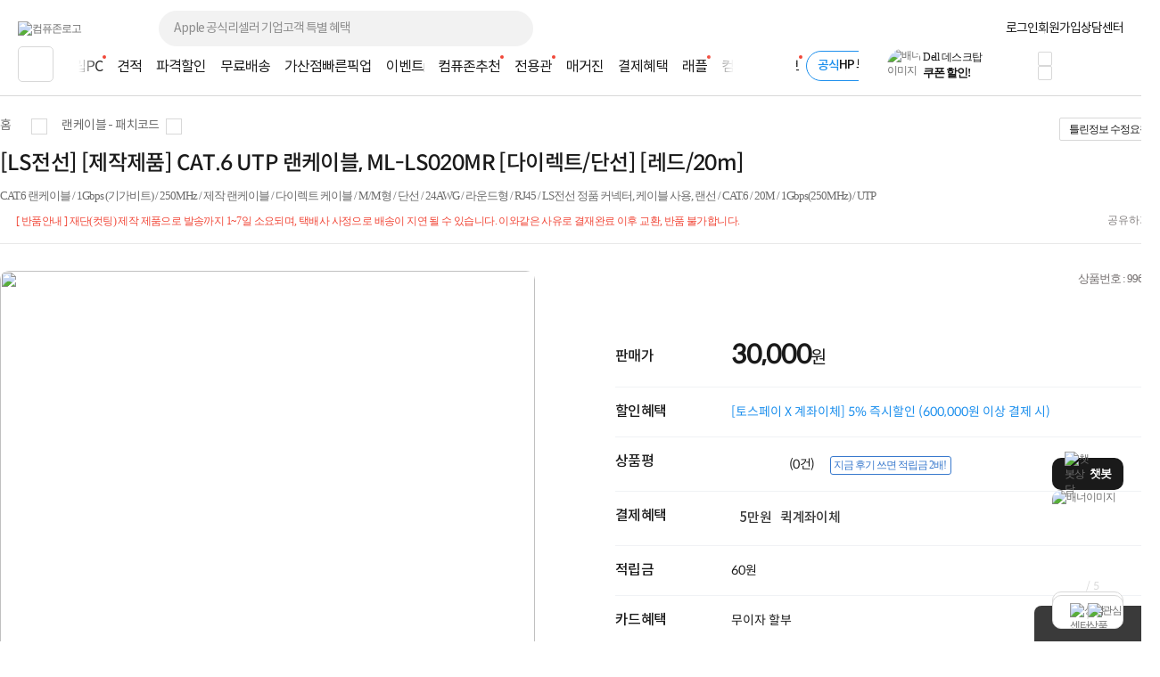

--- FILE ---
content_type: text/html; charset=euc-kr
request_url: https://www.compuzone.co.kr/product/product_detail.htm?ProductNo=996334
body_size: 78019
content:
<!DOCTYPE html>
<html lang="ko">
<head>
<link rel="shortcut icon" type="image/x-icon" href="../compuzone_web.ico" />
<meta http-equiv="Content-Type" content="text/html; charset=euc-kr">
<meta http-equiv="Content-Script-Type" content="text/javascript">
<meta http-equiv="Content-Style-Type" content="text/css">
<meta http-equiv="X-UA-Compatible" content="IE=edge">
<meta name="viewport" content="width=device-width">
<title>[LS전선] [제작제품] CAT.6 UTP 랜케이블, ML-LS020MR [다이렉트/단선] [레드/20m] : 컴퓨존</title><meta name="description" content="[LS전선] [제작제품] CAT.6 UTP 랜케이블, ML-LS020MR [다이렉트/단선] [레드/20m]">
<meta name="keywords" content="CAT.6 랜케이블 / 1Gbps (기가비트) / 250MHz / 제작 랜케이블 / 다이렉트 케이블 / M/M형 / 단선 / 24AWG / 라운드형 / RJ45 / LS전선 정품 커넥터, 케이블 사용, 랜선 / CAT.6 / 20M / 1Gbps(250MHz) / UTP">
<meta name="robots" content="index, follow">

<meta property="og:type" content="website">
<meta property="og:title" content="[LS전선] [제작제품] CAT.6 UTP 랜케이블, ML-LS020MR [다이렉트/단선] [레드/20m] : 컴퓨존"/>
<meta property="og:description" content="[LS전선] [제작제품] CAT.6 UTP 랜케이블, ML-LS020MR [다이렉트/단선] [레드/20m]" />
<meta property="og:image" content="https://image3.compuzone.co.kr/img/product_img/2023/0221/996334/996334_600.jpg"/>
<meta property="og:url" content="www.compuzone.co.kr/product/product_detail.htm?ProductNo=996334"/>
<meta property="og:site_name" content="컴퓨존"/>
<meta property="og:locale" content="ko_KR"/>
<link type="text/css" rel="stylesheet" href="../css/jquery-ui-1.8.17.custom.css?utime=230504">
<link type="text/css" rel="stylesheet" href="../css/jquery.nanoscroller.css?utime=230504">
<link type="text/css" rel="stylesheet" href="../css/slick-1.8.1.css?utime=230504">
<link type="text/css" rel="stylesheet" href="../css/slick-theme-1.8.1.css?utime=230504">
<link type="text/css" rel="stylesheet" href="../css/font.css?utime=20251224">
<link type="text/css" rel="stylesheet" href="../css/swiper2.min.css">
<link type="text/css" rel="stylesheet" href="../css/flip.min.css">
<link type="text/css" rel="stylesheet" href="../css/window_pop23.css?utime=20260109">
<link type="text/css" rel="stylesheet" href="../css/top_footer.css?utime=20260128">
<link type="text/css" rel="stylesheet" href="../css/main.css?utime=20251218">

<script type="text/javascript" src="../script/common.js?utime=20210928"></script>
<script type="text/javascript" src="../script/jquery-1.8.3.min.js?utime=190712"></script>
<script type="text/javascript" src="../script/jquery.nanoscroller.min.js?utime=190712"></script>
<script type="text/javascript" src="../script/jquery-ui-1.9.2.custom.min.js?utime=190712"></script>
<script type="text/javascript" src="../script/jquery.slides.min-3.js?utime=190712"></script>

<script type="text/javascript" src="../script/slick-1.8.0.js?utime=190712"></script>
<script type="text/javascript" src="../script/menu_script2016.js?utime=190712"></script>
<script type="text/javascript" src="../script/jquery.cookie.js?utime=190712"></script>
<script type="text/javascript" src="../script/bnr_cookie.js?utime=20170307"></script>
<script type="text/javascript" src="../script/lazyload.min.js?utime=190712"></script>

<script src="../script/swiper2.min.js"></script>
<script src="../script/flip.min.js"></script>
<script src="../script/wish_product.js?utime=250905"></script>
<script src="../script/product.js?utime=250905"></script>
	<script type="text/javascript" src="../script/header_common.js"></script>
<style>
	.iworks{top:45px;position:absolute;display:block;border:#d7d7d7 1px solid;box-shadow:0px 2px 4px 0px rgba(0,0,0,0.08);background:#fff;padding:20px; z-index:9999; text-align:center; right:0; width:205px;}
	.iworks .deco{width:16px;height:11px;display:inline-block;background:url(//image5.compuzone.co.kr/img/images/main/mi_co.png) -534px 0px;position:absolute; top:-11px; right:51px;}
	.iworks .viewbox_gift{height:100%;overflow-y:auto;overflow-x:hidden;position:relative;}
	.iworks .viewbox_gift>p{ letter-spacing:-0.5px;}
	.iworks .viewbox_gift>p>span{color:#ed5b3e; font-weight:bold;}
	.iworks .viewbox_gift>a{ background-color:#f5f1ec; color:#373737; display:inline-block; text-decoration:none; cursor:pointer; font-weight:bold; letter-spacing:-0.5px; font-size:11px; width:95px; height:25px; line-height:25px; border-radius:3px; -webkit-border-radius:3px;}
	.iworks .viewbox_gift>a:hover{background-color:#e4e1df;}
	.layerpop2{top:45px;position:absolute;display:block;border:#d7d7d7 1px solid;box-shadow:0px 2px 4px 0px rgba(0,0,0,0.08);background:#fff;padding:20px; z-index:9999; text-align:center; right:0; width:189px;}
	.layerpop2 .deco{width:16px;height:11px;display:inline-block;background:url(//image5.compuzone.co.kr/img/images/main/mi_co.png) -534px 0px;position:absolute; top:-11px; right:51px;}
	.layerpop2 .viewbox_gift{height:100%;overflow-y:auto;overflow-x:hidden;position:relative;}
	.layerpop2 .viewbox_gift>p{ letter-spacing:-0.5px;}
	.layerpop2 .viewbox_gift>p>span{color:#ed5b3e; font-weight:bold;}
	.layerpop2 .viewbox_gift>div>a{ background-color:#f5f1ec; color:#373737; display:inline-block; text-decoration:none; cursor:pointer; font-weight:bold; letter-spacing:-0.5px; font-size:11px; width:95px; height:25px; line-height:25px; border-radius:3px; -webkit-border-radius:3px;}
	.layerpop2 .viewbox_gift>div>a:hover{background-color:#e4e1df;}

	.auto_cmp_focus { background : #f9fafc;}

	.pwords_slider .slick-slide { width:193px; height: 45px; }
	
	.bell_nocont_inner {
		margin: 120px auto 0;
		text-align:center;
	}
</style>
<script type="text/javascript">
	var delayTimer = null; 
	
	$(function(){
		
		//My컴퓨존 레이어 
		$("#my_cpz_info").bind("mouseenter",function(){
			if($("#isMyCpzInfo").val() == 'N'){
				$.ajax({
					type : "get",
					dataType:"json",
			  	url: "../include/top_ajax_function.php?actype=getMyCpzInfo",
			  	success:function(data){
						if(data){
							$("#gnb_lyr_coupon_count").text(data.CouponTotCount);
							$("#gnb_lyr_cyber_price").text(data.PersonTotPoint);
							$("#gnb_lyr_wish_count").text(data.WishListTotCount);
							$("#gnb_lyr_cart_count").text(data.CartTotCount);
							$("#gnb_lyr_used_count").text(data.UsedTotCount);
							if(data.UsedTotCount > 0){
								$(".postscriptN").append('<em class="new_red">N</em>');
							}
							
						}
					}
				});
				$("#isMyCpzInfo").val("Y");
			}
			$("#top_gnb_login_memerLayer").show();
		});		
		$("#my_cpz_info").bind("mouseleave",function(){
			$("#top_gnb_login_memerLayer").hide();
		});	
	});
	
	//남은시간 구하기 
	function remaindTime(ed) {
		var now = new Date();
    var end = new Date(ed);
    var distance = end - now;
    
		var _second = 1000;
		var _minute = _second * 60;
		var _hour = _minute * 60;
		var _day = _hour * 24;
		var timer;

		var day = Math.floor(distance / _day);
		var hour = Math.floor((distance % _day) / _hour);
		var minutes = Math.floor((distance % _hour) / _minute);
		var seconds = Math.floor((distance % _minute) / _second);
		
    if(hour<10){hour="0"+hour;}
    if(minutes<10){minutes="0"+minutes;}
    if(seconds<10){seconds="0"+seconds;}
    var TimeArr = [];
    
    TimeArr[0] = hour;
    TimeArr[1] = minutes;
    TimeArr[2] = seconds;
    TimeArr[3] = day;
    
    return TimeArr;
	 }	
	 
	 var LivePrdIsPause = true;
	 var LivePrdTimer;
	 function LiveCountDown(ed,live_prd_enddate,Today){
		 var TimeArr = remaindTime(ed);
		 if( Today != live_prd_enddate){
		   $(".Live_detail_D").text( TimeArr[3] );
		 }	
		 $(".Live_detail_H").text( TimeArr[0] );
		 $(".Live_detail_M").text( TimeArr[1] );
		 $(".Live_detail_S").text( TimeArr[2] );
		 LivePrdIsPause = false;
	 }
	$(document).ready(function(){

		$('#HeadSearchKeyword').on('keyup', function(e) {
			$('.search_popup1').removeClass('on');
			if (e.target.value.length > 80) {
				alert("최대 80자까지 입력 가능합니다.");
				e.target.value = content.substring(0, 80);
				return;
			}
			getSearchResults(e.target.value);

			$('.search_popup2').addClass('on');

      if($(this).val()){
        // 검색어 입력값 삭제 버튼
        $(".close12_FF").css("display","");

      }else{
        // 검색어 입력값 삭제 버튼
        $(".close12_FF").css("display","none");

        $(".search_popup2").removeClass("on");

        if($(".search_popup1").hasClass("on")){
          $(".search_popup1").removeClass("on");
        }else{
          $(".search_popup1").addClass("on");
        }
      }
		});

		// 바탕화면에서 키보드 누르는 경우 검색창으로 포커싱 
		$(document).on("keyup", function(e) {
			// 챗봇 레이어 떠있는 경우 제외 
			if ($('#widget-container').is(':visible')) {
				return;
			}
			var $thisTarget = $(e.target);
			if(($thisTarget.is("input") || $thisTarget.is("textarea")) && $thisTarget.attr('id') != "HeadSearchKeyword" && $thisTarget.attr('id') != "fixedSearchKeyword"){
				return;
			}

			var $HeadSearchKeyword = $("#HeadSearchKeyword");
			var $fixedSearchKeyword = $("#fixedSearchKeyword");

			var pressKeyCode = (e.keyCode) ? e.keyCode : e.which;
			var isEventKeyCode = (e.keyCode == 39 || e.keyCode == 145 || e.keyCode == 192 || 
			(e.keyCode >= 9 && e.keyCode <= 20) || (e.keyCode >= 32 && e.keyCode <= 37) || 
			(e.keyCode >= 44 && e.keyCode <= 46) || (e.keyCode >= 91 && e.keyCode <= 95) || (e.keyCode >= 106 && e.keyCode <= 123) || 
			(e.keyCode >= 186 && e.keyCode <= 191) || (e.keyCode >= 219 && e.keyCode <= 222) ||
			((e.keyCode == 38 || e.keyCode == 40) && !$searchLayerEl.is(':visible')));

			if(isEventKeyCode){
				return;
			}
			if (e.ctrlKey || e.metaKey) {
				return;
			}
			if (e.keyCode == 27) {
				return;
			}

			if($thisTarget.attr('id') == "HeadSearchKeyword" || $thisTarget.attr('id') == "fixedSearchKeyword"){
				remove_search_txt($thisTarget.attr('id'));
				if($thisTarget.attr('id') == "HeadSearchKeyword"){
					$fixedSearchKeyword.val("");
				}else if($thisTarget.attr('id') == "fixedSearchKeyword"){
					//$HeadSearchKeyword.val("");
				}
			}

			if($thisTarget.attr('id') != "HeadSearchKeyword"){
				var len = $HeadSearchKeyword.val().length;
				$HeadSearchKeyword.val("");
				$HeadSearchKeyword.focus();
				$('.close12_FF').show();
				$HeadSearchKeyword[0].setSelectionRange(len, len);
				$HeadSearchKeyword.val($HeadSearchKeyword.val());
			}
		});

		// 카테고리 메뉴 함수 호출 소스 재 사용
		var defCateLyrSrc = $("#defCateBtn").next(".cpz_category_layer").html(); // 기본 메뉴 카테고리
		var fixedCateLyrObj = $("#fixedCateBtn").next(".cpz_category_layer"); // 고정 메뉴 카테고리
		if (typeof fixedCateLyrObj.html() !== "undefined" && fixedCateLyrObj.html().length <= 0) {
			fixedCateLyrObj.html(defCateLyrSrc);
		}
		// use top_body - start
		// 검색폼에 입력
		var target_input = $("#HeadSearchKeyword");
		var tg = target_input.target;

		var chk_short = true;

		$("input, textarea").bind("blur", function(e) {
			chk_short = true;
		});

		$(document).bind('click', function(e) {
			// 자동 or 수동 클릭 여부
			if (e.originalEvent !== undefined) {
		  	if(!$(e.target).parents(".search_box").length && !$(e.target).parent(".jqClsSchLi").length) {
		  		sch_lyr_cls();
		  	}
		  }
		});

		// 상단 서브메뉴가 존재하는 메뉴 마우스 오버시
		$(".menuCtgr_li").find("a").mouseenter(function(){ $(this).siblings(".menuCtgrLayer").show(); });
		$(".menuCtgrLayer").mouseenter(function(){ $(this).show(); });
		$(".menuCtgr_li").mouseleave(function(){ $(this).find(".menuCtgrLayer").hide(); });

		// MY컴퓨존 마우스 오버
		$(".arrowDown").mouseenter(function(){ $(".dropdown").show(); $(".dropdown2, #directpop_2").hide();  });
		$(".dropdown").mouseenter(function(){ $(this).show(); });

		// 공통
		$(".ie_none_layer").mouseenter(function(){ $(".info_layer").hide();});
		$(".inner_wrap").mouseleave(function(){ $(".dropdown, .dropdown2").hide(); });
		// use top_body_login - end

		// 다이렉트콜 관련
		$('.jqClsTglDCPop').mouseenter(function(){ $("#directpop_2").show(); });
		$('#directpop_2').mouseleave(function(){ $("#directpop_2").hide(); });

		// use top_body - start
		//  top 롤링 배너
		if ($(".sta_rolling_banner").length) {
			$(".sta_rolling_banner").slides({ container: "top_bnr_container", next: "head_rolling_next", prev: "head_rolling_prev", pagination: false, generatePagination: false, effect: "slide", start : $('#top_bnr_rand_num').val(), play: 5000, hoverPause : true });
		}
		$(".head_rolling_prev, .head_rolling_next").css("display","");
		// 좌측 롤링
		if ($(".left_wing_rolling").length) {
			$(".left_wing_rolling").slides({ container: "left_wing_rolling_item", next: "left_rolling_next", prev: "left_rolling_prev", pagination: false, generatePagination: false, effect: "slide", play: 3000});
		}
		// 우측 최근 본 상품 롤링
		if ($(".goods_rolling_banner").length) {
			$(".goods_rolling_banner").slides({ container: "goods_rolling_container", next: "goods_rolling_next", prev: "goods_rolling_prev", pagination: false, generatePagination: false, effect: "slide"});
		}

		//급상승 검색어 슬라이더
		$(".pwords_slider").slick({
			autoplay : true,
			autoplaySpeed :2000,
			arrows : false,
			dots: false,
    	vertical:true,
    	draggable : false,
    	adaptiveHeight: true
		});

		//급상승 검색어 슬라이더
		$(".pwords_slider_flxed").slick({
			autoplay : true,
			autoplaySpeed :2000,
			arrows : false,
			dots: false,
    	vertical:true,
    	draggable : false,
    	adaptiveHeight: true
		});
		$(".live_prd_item").bind("mouseenter",function(){
			LivePrdIsPause = true;
			var idx = $(this).attr('idx');
			var live_prd_title = $("#live_prd_title_"+idx).val();
			var live_prd_price = $("#live_prd_price_"+idx).val();
			var live_prd_saleper = $("#live_prd_saleper_"+idx).val();
			var live_prd_img = $("#live_prd_img_"+idx).val();
			var live_prd_enddate = $("#live_prd_enddate_"+idx).val();
			var live_prd_enddatetime = $("#live_prd_enddatetime_"+idx).val();
			var live_prd_diffdate = $("#live_prd_diffdate_"+idx).val();
			var live_prd_productno = $("#live_prd_productno_"+idx).val();
			var live_prd_productname = $("#live_prd_productname_"+idx).val();
			var live_prd_link = $("#live_prd_link_"+idx).val();
			
			var now = new Date();
			var Today = "2026-01-28";
			
			var saleper = "";
			
			if( parseInt(live_prd_saleper) > 0){
				saleper = "<span class='discount_per'>"+live_prd_saleper+"%</span>";
			}
			
			$(".Live_dt_txt").text(live_prd_title);
			$(".Live_dt_prd_name").text(live_prd_productname);
			$(".Live_dt_prd_price").html(saleper+live_prd_price);
			$(".Live_dt_prd_img > img").attr('src',live_prd_img);
			$(".Live_bnr_link").attr('href',live_prd_link);
			
			if( Today <= live_prd_enddate){
				live_prd_enddatetime = $("#live_prd_enddatetime_"+idx).val();
			  var TimeArr = remaindTime(live_prd_enddatetime);
			  if(LivePrdIsPause){
			  	clearInterval(LivePrdTimer);
				  LivePrdTimer = setInterval(function(){
					   LiveCountDown(live_prd_enddatetime,live_prd_enddate,Today);
					}, 1000);	
				}
			  $(".Live_detail_H").text( TimeArr[0] );
			  $(".Live_detail_M").text( TimeArr[1] );
			  $(".Live_detail_S").text( TimeArr[2] );
				if( Today != live_prd_enddate){
					$(".Live_detail_D").text( TimeArr[3] );
				  $(".Live_detail_D").show();
				  $(".Live_detail_day_area").show();
				}else{
					$(".Live_detail_day_area").hide();
				}
				$(".Live_detail_H").show();
				$(".Live_detail_M").show();
				$(".Live_detail_S").show();
				$(".Live_detail_comma").show();
				$(".Live_detail_dday").hide();
			}else{
				clearInterval(LivePrdTimer);
				$(".Live_detail_day_area").hide();
				$(".Live_detail_H").hide();
				$(".Live_detail_M").hide();
				$(".Live_detail_S").hide();
				$(".Live_detail_comma").hide();
				$(".Live_detail_dday").show();
				$(".Live_detail_dday").text( live_prd_diffdate );
			}
			$(".Live_Dday_contents").addClass('on');
		});
		$(".Live_Dday_contents").bind("mouseleave",function(){
			$(".Live_Dday_contents").removeClass('on');
		});
		$(".nano").nanoScroller({alwaysVisible:true});
		

		$(".cpz_open_btn").bind('click',function(){
			if($(this).hasClass('on')){
				$('.cpz_category_layer').removeClass('_on');
				$(".second_cate_area").hide();
				$(".BigDivLi > a").removeClass('active');
				$(".MediumDivLi > a").removeClass('active');
				$(".cpz_open_btn").removeClass('on');
				$('.cpz_category_layer').removeClass('onscroll');
			}else{
				$('.cpz_open_btn').addClass('on');
				$('.cpz_category_layer').addClass('onscroll');
			}
		});

		$(".cate_close_btn").bind('click',function(){
			$('.cpz_category_layer').removeClass('_on');
			$(".second_cate_area").hide();
			$(".BigDivLi > a").removeClass('active');
			$(".MediumDivLi > a").removeClass('active');
			$(".cpz_open_btn").removeClass('on');
			$('.cpz_category_layer').removeClass('onscroll');
		});

		$(".cpz_category_layer").bind("mouseleave",function(){
			$(".BigDivLi > a").removeClass('active');
			$(this).find('.witharrow').removeClass('active');
			$(".second_cate_area").hide();
			$('.'+$(this).attr('id')).show();
			$('.cpz_category_layer').removeClass('_on');
		});

		// 카테고리 마우스오버 이벤트
		$(".BigDivLi").bind("mouseenter",function(){
			$(".cpz_category_layer").removeClass("cozM");
			$(".BigDivLi > a").removeClass('active');
			$(this).find('.witharrow').addClass('active');
			$(".second_cate_area").hide();
			$(".BigDivLi_gamezone").hide();
			$(".BigDivLi_service").hide();
			$(".BigDivLi_brandstore").hide();
			$('.'+$(this).attr('id')).show();
			$('.cpz_category_layer').addClass('_on');
		});

		$(".MediumDivLi").bind("mouseenter",function(){
			$(".MediumDivLi > a").removeClass('active');
			$(this).find('.witharrow').addClass('active');
			$(".cozme > a").removeClass('active');
			$(".third_cate_area").hide();
			$('.'+$(this).attr('id')).show();
		});

//		$(".hide_submenu").bind("mouseenter",function(){
//			$(".cpz_category_layer").removeClass("cozM");
//			$(".BigDivLi > a").removeClass('active');
//			$(".second_cate_area").hide();
//			$('.'+$(this).attr('id')).show();
//			$('.cpz_category_layer').removeClass('_on');
//		});

		$("#BigDivLi_brandstore").bind("mouseenter",function(){
			$(".BigDivLi > a").removeClass('active');
			$(".cpz_category_layer").removeClass("cozM");
			$(this).find('.witharrow').addClass('active');
			$(".second_cate_area2").hide();
			$(".BigDivLi_brandstore").show();
			$('.cpz_category_layer').addClass('_on');
		});

		$("#BigDivLi_gamezone").bind("mouseenter",function(){
			$(".BigDivLi > a").removeClass('active');
			$(".cpz_category_layer").removeClass("cozM");
			$(this).find('.witharrow').addClass('active');
			$(".second_cate_area2").hide();
			$(".BigDivLi_gamezone").show();
			$('.cpz_category_layer').addClass('_on');
		});

		$("#BigDivLi_service").bind("mouseenter",function(){
			$(".BigDivLi > a").removeClass('active');
			$(".cpz_category_layer").removeClass("cozM");
			$(this).find('.witharrow').addClass('active');
			$(".second_cate_area3").hide();
			$(".BigDivLi_service").show();
			$('.cpz_category_layer').addClass('_on');
		});

		$(".cpz_category_layer").bind("mouseleave",function(){
			//$(".cpz_category_layer").removeClass("cozM");
			$(".second_cate_area").hide();
		});

		// 이용후기 레이어 노출
		$("#forusedLayer").bind("mouseenter",function(){
			$(".layerpop").css("display","none");
			$(".iworks").css("display","");
		});

		// 이용후기 레이어 숨김
		$("#forusedLayer").bind("mouseleave",function(){
			$(".iworks").css("display","none");
		});

		// 다이렉트콜 레이어 노출
		$("#direct_call_rgt").bind("mouseenter",function(){
			$(".directpop").hide();
			$(".direct_call_lyr").show();
		});

		$("#direct_call_rgt").bind("mouseleave",function(){
			$(".directpop, .direct_call_lyr").hide();
		});

		//메인 스크롤 상단 고정 스크립트
		if($("#line").length > 0){
			var osTop = $("#line").offset().top;
			var $AllSearchKeyword = $("#HeadSearchKeyword, #fixedSearchKeyword");

			$(window).scroll(function(){
				var position = $(window).scrollTop();
				$AllSearchKeyword.blur();

				if(position < osTop){
					$("#top_fix_head").removeClass('on');
					$(".search21_cover").removeClass('on');
					$("#PD_right_recom_box").removeClass("_fixed");
					$(".pwords_slider_flxed").slick('slickNext');
				}else{
					$("#top_fix_head").addClass('on');
					$(".search21_cover").addClass('on').hide();
					$("#PD_right_recom_box").addClass("_fixed");
					
				}
			});
		}

		//상담센터 우측 날개 롤링
	  $(".counselling_ul").slick({
			autoplay : true,
			autoplaySpeed :3000,
			arrows : true,
			prevArrow: '.cscenter_prev',
			nextArrow: '.cscenter_next',
			dots: false,
			vertical:false,
			draggable : false,
			variableWidth: true,
			adaptiveHeight: true
		});
		
		//나의담당자 마우스오버
		$("#my_manager_info").bind("mouseenter",function(){
			if($("#isManagerShow").val() == 'N'){
				$.ajax({
					dataType:"json",
					async : false,
			  	url: "../include/top_ajax_function.php?actype=getChgCsStaffInfo",
			  	success:function(data){
						if(data.StaffNo != ''){
							$("#managerpop").find(".id_msg").text(data.ChargePart); //상단 텍스트
							$("#managerpop").find(".name").text(data.StaffName); 
							$("#managerpop").find(".id_img > img").attr('src' , '//image3.compuzone.co.kr/img/staff/'+data.StaffNo+'_150.jpg');

							if (data.HolidayCheck == 'N') {
								$("#managerpop").find(".id_tel").text(data.PartTel); 
								$("#managerpop").find(".id_lunchtime").text(data.StaffLunchTime); 
								$('.work').css('display','block');

								if(data.StaffVaction == 'Y'){
									$("#managerpop").find("#manager_vaction > #manager_v_name").text(data.OriginStaffName); 
									$("#managerpop").find("#manager_vaction > #manager_v_txt").text("담당자 휴무로 대체 담당자가 대신 상담해 드립니다."); 
									$("#managerpop").find("#manager_vaction").show();
								}
								if(data.StaffAFK == "Y"){
									$("#managerpop").find("#manager_vaction > #manager_v_name").text(data.StaffName); 
									$("#managerpop").find("#manager_vaction > #manager_v_txt").html("담당자 부재로 대체 담당자가 대신 답변 드릴 예정입니다."); 
									$("#managerpop").find("#manager_vaction").show();
								}
							}

							$("#managerpop").find(".id_field_wrap").empty();
							$html = "";
							$(data.ProfArr).each(function(){
								$html += '<span class="id_field blue">'+$(this)[0]+'</span>';
							});
							$html += '<span class="id_field">컴퓨터·부품</span>';
							$("#managerpop").find(".id_field_wrap").append($html);
							$("#isManagerShow").val("Y");
						}
					}
				});
			}
		});

		$('ul.search21_tab li').click(function(){
			var tab_id = $(this).attr('data-tab');
			$('ul.search21_tab li').removeClass('current');
			$('.search21_tabCon').removeClass('current');
			$(this).addClass('current');
			$("#"+tab_id).addClass('current');
		});

		if($(".rankInfo").length >= 2){
			var search21_slide = $('.search21_slide');
			search21_slide.slick({
				slide : 'div',
				slidesToShow:1,
				slidesToScroll:1,
				autoplay:true,
				autoplaySpeed:4000,
				speed:1,
				fade:false,
				cssEase:'linear',
				infinite:true,
				pauseOnHover:false,
				arrows:true,
				prevArrow : $('.search21_btn_L'),
				nextArrow : $('.search21_btn_R'),
				dots:true,
				draggable:true
			});
		}
		
		// 클릭시 검색창 영역
		$(".OpenSearchLayer").click(function(){
			var $thisEl = $(this);
			var $search21_cover = $(".search21_cover");
			var $search21_slide = $(".search21_slide");
			if(document.search_form.IsEventSearch){
				var isEvent = document.search_form.IsEventSearch.value;
			}

			if($thisEl.data("searchtype") == "fixedSearchKeyword"){
				if(isEvent){
					clearBg('fixedSearchKeyword');
				}
				$search21_cover.addClass("on");
			}else{
				if(isEvent){
					clearBg('HeadSearchKeyword');
				}
				$search21_cover.removeClass("on");
			}

			if(isEvent && !$("input[name=SearchProductKey]").val()){
				$thisEl.val("");
				$(".sch_Wdel, sch_Wdel_Bar").hide();
			}
			
			$search21_cover.slideToggle("fast");
			$search21_slide.slick('slickGoTo',0);
		});
		
		$(".OpenSearchLayer").blur(function(){
			var $thisEl = $(this);
			if(document.search_form){
				var isEvent = document.search_form.IsEventSearch.value;
			}
			
			if(!isEvent){
				return_search_txt($thisEl.data("searchtype"));
			}
		});
		
				$(".sch_Wdel, .sch_Wdel_Bar").on("click", function(){
			var $thisEl = $(this);
			var $search21_boxWrap  = $(".search21_boxWrap");
			var $search21_boxWrap2 = $(".search21_boxWrap2");
	
			if($thisEl.hasClass("sch_Wdel")){
				var $SearchKeyword = $("#HeadSearchKeyword");
				return_search_txt('HeadSearchKeyword');
			}else if($thisEl.hasClass("sch_Wdel_Bar")){
				var $SearchKeyword = $("#fixedSearchKeyword");
				return_search_txt('fixedSearchKeyword');
			}
			
			$SearchKeyword.val("").focus();
			$(".search21_slide").slick('slickGoTo',0);
			// $search21_boxWrap.show();
			$search21_boxWrap2.hide();
			$thisEl.hide();
		});
		
		$("#HeadSearchKeyword, #fixedSearchKeyword").on("paste", function(){
			document.search_form.IsEventSearch.value = "";
			$(".sch_Wdel").show();
		});
		
		var searchItem = -1;
		var searchTimer;
		$(document).on("keyup", function(e){
			var $thisTarget = $(e.target);
			if(($thisTarget.is("input") || $thisTarget.is("textarea")) && $thisTarget.attr('id') != "HeadSearchKeyword" && $thisTarget.attr('id') != "fixedSearchKeyword"){
				return;
			}

			var $thisEl = $(this);
			var $search21_boxWrap = $(".search21_boxWrap");
			var $search21_boxWrap2 = $(".search21_boxWrap2");
			var content = "";
			var isEvent = document.search_form.IsEventSearch.value;
			var isUpDown = false;
			var $HeadSearchKeyword = $("#HeadSearchKeyword");
			var $fixedSearchKeyword = $("#fixedSearchKeyword");
			
			var $searchLayerEl = $('.search21_cover');
			var pressKeyCode = (e.keyCode) ? e.keyCode : e.which;
			var isEventKeyCode = (e.keyCode == 39 || e.keyCode == 145 || e.keyCode == 192 || 
			(e.keyCode >= 9 && e.keyCode <= 20) || (e.keyCode >= 32 && e.keyCode <= 37) || 
			(e.keyCode >= 44 && e.keyCode <= 46) || (e.keyCode >= 91 && e.keyCode <= 95) || (e.keyCode >= 106 && e.keyCode <= 123) || 
			(e.keyCode >= 186 && e.keyCode <= 191) || (e.keyCode >= 219 && e.keyCode <= 222) ||
			((e.keyCode == 38 || e.keyCode == 40) && !$searchLayerEl.is(':visible')));
			
			if(e.keyCode == 27){
				$searchLayerEl.hide();
				return;
			}else{
				if(isEventKeyCode){
					return;
				}else if((e.shiftKey || e.ctrlKey || e.altKey) && !$searchLayerEl.is(':visible')){
					return;
				}
			}
			
			if($thisTarget.attr('id') == "HeadSearchKeyword" || $thisTarget.attr('id') == "fixedSearchKeyword"){
				remove_search_txt($thisTarget.attr('id'));
				
				if($thisTarget.attr('id') == "HeadSearchKeyword"){
					$fixedSearchKeyword.val("");
				}else if($thisTarget.attr('id') == "fixedSearchKeyword"){
					//$HeadSearchKeyword.val("");
				}
			}

			if($thisTarget.attr('id') == undefined && !$("input[name=SearchProductKey]").val()){
				if(document.search_form.IsEventSearchFixed.value == 1){
					//$HeadSearchKeyword.val("");
					$fixedSearchKeyword.val("");
				}
				$(".sch_Wdel, sch_Wdel_Bar").hide();
			}
			
			if($(".top_fix_head").hasClass("on")){
				var $sch_Wdel = $(".sch_Wdel_Bar");
				
				if($thisTarget.attr('id') != "fixedSearchKeyword"){
					var len = $fixedSearchKeyword.val().length;
					$fixedSearchKeyword.focus();
					$fixedSearchKeyword[0].setSelectionRange(len, len);
					$fixedSearchKeyword.val($fixedSearchKeyword.val());
				}
				
				content = $fixedSearchKeyword.val();
			}else{
				var $sch_Wdel = $(".sch_Wdel");
	
				if($thisTarget.attr('id') != "HeadSearchKeyword"){
					//var len = $HeadSearchKeyword.val().length;
					// $HeadSearchKeyword.focus();
					//$HeadSearchKeyword[0].setSelectionRange(len, len);
					//$HeadSearchKeyword.val($HeadSearchKeyword.val());
				}
				
				content = $HeadSearchKeyword.val();
			}

			if(content.length == 0 || !content){
				$(".search21_slide").slick('slickGoTo',0);
				$sch_Wdel.hide();
				return;
			}

			$(".sch_Wdel, .sch_Wdel_Bar").hide();
			
			if (content.length >= 1){
				remove_search_txt($thisTarget.attr('id'));
				$sch_Wdel.show();
			}else{
				$(".search21_slide").slick('slickGoTo',0);
				//return_search_txt($thisTarget.attr('id'));
				$sch_Wdel.hide();
				// $search21_boxWrap.show();
				$search21_boxWrap2.hide();
			}
			
			if(e.keyCode == 8){
				searchItem = -1;
			}

			if(!isEventKeyCode){
				if((pressKeyCode >= 65 && pressKeyCode <= 90) || (pressKeyCode >= 48 && pressKeyCode <= 57)){
					if(!$searchLayerEl.is(':visible')){
						if($(".top_fix_head").hasClass("on")){
							if(document.search_form.IsEventSearchFixed.value == 1){
								$fixedSearchKeyword.val("");
							}

							document.search_form.IsEventSearchFixed.value = "";
							$searchLayerEl.slideToggle("fast");
							$(".search21_slide").slick('slickGoTo',0);
							$sch_Wdel.hide();
						}else{
							if(document.search_form.IsEventSearchFixed.value == 1){
								//$HeadSearchKeyword.val("");
							}

							document.search_form.IsEventSearchFixed.value = "";
							$searchLayerEl.slideToggle("fast");
							$(".search21_slide").slick('slickGoTo',0);
							$sch_Wdel.hide();
						}
					}
					searchItem = -1;
				}else if(pressKeyCode == 38){
					isUpDown = true;
					searchItem--;
				}else if(pressKeyCode == 40){
					isUpDown = true;
					searchItem++;
				}
			}else{
				searchItem = -1;
			}

			if(isUpDown){
				var $searchKeyword = $(".searchKeyword");
				if($thisTarget.attr('id') == "fixedSearchKeyword"){
					var $HeadSearchKeyword = $("#fixedSearchKeyword");
				}else{
					var $HeadSearchKeyword = $("#HeadSearchKeyword");
				}

				if($searchKeyword.length > 0){
					
					if(searchItem < 0){
						searchItem = 0;
					}
					
					if(searchItem >= $searchKeyword.length){
						searchItem = $searchKeyword.length-1;
					}
					
					var $eqSearchItem = $(".eq_"+searchItem);
					
					$searchKeyword.removeClass("on");
					if($eqSearchItem.text()){
						$HeadSearchKeyword.val($eqSearchItem.text());
						$eqSearchItem.addClass("on");
						$sch_Wdel.show();
					}
				}
				return false;
			}


			if (content.length >= 2){
				if (content.length > 80){
					alert("최대 80자까지 입력 가능합니다.");
					$(this).val(content.substring(0, 80));
				}
				clearTimeout(searchTimer);
				$searchLayerEl.show();
				$search21_boxWrap.hide();
				$search21_boxWrap2.show();

				if(delayTimer) {
				  window.clearTimeout( delayTimer );
				}

				delayTimer = window.setTimeout( getSearchResults(content), 400 ); 

			}else{
				// $search21_boxWrap.show();
				$search21_boxWrap2.hide();
			}
		});
		
		// [72953] 우측 날개 히스토리 클릭시 dudfkd1223 2021-06-02
		$('.history_tit').click(function() {
			$('.history_popup').show();
		});
		
		$('.history_popup_btn').click(function() {
			$('.history_popup').hide();
		});
		
		$('.rightwing_xbtn').click(function() {
			$('.miniwingNew').css('display','block');
			$('.rightwing_wrapNew').css('display','none');
		});
		
		$('.miniWzoom').click(function() {
			$('.miniwingNew').css('display','none');
			$('.rightwing_wrapNew').css('display','block');
		});
		
		$('.miniWhistory').click(function() {
			$('.history_popup').css('display','block');
			GetHistoryInfo();
		});
		
		$('.PD_right_recom_box').click(function() {
				$('PD_right_recom_box').css('display','block');
		});
		
	}); // end jQuery

	// 검색창 자동완성 
	function getSearchResults(content) { 
		if (content.trim().length === 0) {
			return;
		}
	  $.ajax({
			type : "POST",
			url : "/search/search_function.php",
			data : { "actype" : "integrateSearch", "keyWord" : content },
			dataType : "html",
			async : true,
			success : function(result) {
				$('#autoCompleteKeyword').html(result);
			},
			minLength: 3,
			autoFocus: false,
			error : function(exception) {
				console.log("[Exception] 요청 실패");
			}
		});
	  delayTimer = null; 
	}

	function ToggleRightWingBox(tp){
		if(tp == 'out'){
			$(".miniwingNew").show();
			$("#rightwing_wrap").hide();
			$.cookie("ToggleRightWingBox", 0, { expires: 1, path:"/" });
		}else{
			$(".miniwingNew").hide();
			$("#rightwing_wrap").show();
			$.cookie("ToggleRightWingBox", 1, { expires: 1, path:"/" });
		}
	}

	// use top_body - start
	function setCookie(name, value, expiredays) {
		var todayDate = new Date();
		todayDate.setDate(todayDate.getDate() + expiredays);
		document.cookie = name + "=" + escape(value) + "; path=/; expires=" + todayDate.toGMTString() + ";"
	}

	function getCookie(name) {
		var nameOfCookie = name + "=";
		var x = 0;
		while (x <= document.cookie.length) {
			var y = (x + nameOfCookie.length);
			if (document.cookie.substring(x, y) == nameOfCookie) {
				if ((endOfCookie = document.cookie.indexOf(";", y)) == -1) {
					endOfCookie = document.cookie.length;
				}
				return unescape(document.cookie.substring(y, endOfCookie));
			}
			x = document.cookie.indexOf(" ", x) + 1;
			if (x == 0)
				break;
		}
		return "";
	}

	// 검색어 제거
	function clearBg(el) {
		let cook_list = new cookieList("_coz_recent_word",30);
		let recomCookieList = new cookieList('_recom_coz_recent_word',MIDNIGHT);

		if($("#"+el).val()){
			var IsEventSearch = document.search_form.IsEventSearch.value;
			if (IsEventSearch == "1") {
				document.search_form.SearchEventAction.value = document.search_form.action;
				document.search_form.SearchEventText.value = $("#"+el).val();
				document.search_form.SearchEventTarget.value = document.search_form.target;

				document.search_form.SearchProductKey.value = "";
				$("#"+el).val("");
				document.search_form.IsEventSearch.value = "";
				$("#"+el).css("color","");
			}
			$("#"+el).removeClass("blue11").addClass("txt");
			document.search_form.target = '_self';
			document.search_form.action = "../search/search.htm";
			var jqClsAutoCmpWrap = ".jqClsAutoCmpWrap";
			var jqClsRecentWrap = ".jqClsRecentWrap";
			if(el == 'fixedSearchKeyword') {
				jqClsAutoCmpWrap = ".jqClsAutoCmpWrapFixed";
				jqClsRecentWrap = ".jqClsRecentWrapFixed";
			}
			
			// 새로 정의된 최근 검색어 치환
			if ($("#tmpNewCookSchWord").val()) cook_list.replace($("#tmpNewCookSchWord").val());
		}else{
			return;
		}
		
	}

	// 이벤트 광고 문구 복구
	function return_search_txt(el){
		if($("#"+el).val() == ""){
			$("#"+el).removeClass("txt").addClass("blue11");
			document.search_form.SearchProductKey.value = "";
			$("#"+el).val(document.search_form.SearchEventText.value);
			document.search_form.IsEventSearch.value = "1";
			document.search_form.action = document.search_form.SearchEventAction.value;
			document.search_form.target = document.search_form.SearchEventTarget.value;
		}
	}
	
	// 이벤트 광고 문구 삭제
	function remove_search_txt(el){
		if(document.search_form.IsEventSearch.value == "1"){
			document.search_form.IsEventSearch.value = "";
			document.search_form.action = "";
			document.search_form.target = "";
		}
	}

	// 서브페이지 전체보기 - 카테고리 메뉴로 변경되면서 필요한 부분 2013-02-17 leesb999
	function menu_view(){
		var this_Display = $("#view_Cate").css("display");
		var sele_num = parseInt(0) + 1;
		$(".AllBrand").removeClass("menuCtgr_2_ON");
		$(".AllBrand").addClass("menuCtgr_2");
		$(".allbrand_menu").css("display","none");
		if(this_Display == "block"){
			$("#view_Cate").css("display","none");
			//카테고리 + - 표시 변경
			//$("#all_cate_li").removeClass("menuCtgr_1_ON");
			//$("#all_cate_li").addClass("menuCtgr_1");
			$("#mcate_layer_on").css("display","none");
			$("#mcate_layer_1_sub").css("display","none");
		}else{
			$("#view_Cate").slideDown("fast");
			$("#mcate_layer_on").css("display","");
			$("#mcate_layer_1_sub").css("display","");
			BigDivIdx = 0;
			$(".main_cate_sub:visible").hide();
			$(".main_cate_sub").eq(BigDivIdx).css({"margin-left":"-190px","opacity":0}).show().animate({marginLeft:"0px",opacity:1},50,"swing");
			$("#cate_border_on").show().css("z-index",110);
			$(".main_cate").find(".ct"+sele_num).addClass("ct"+sele_num+"_hover")
			$(".main_cate ul").css("border-left","0px solid #666666").css("border-bottom","0px solid #666666").css("border-right","0px solid #666666");;
		}
	}

	// 2016-06-13_ne0j0ys_https -> http의 경우 한글 깨짐으로 인하여 url encode 진행함..
	function recom_word_link(sch_key){
		var enc_key = encodeURI(sch_key);
		document.location.href = "../search/search.htm?SearchProductKey="+enc_key+"&bannerid=RecomSearchTerm";
	}

	$.cookie("search_PcType","",{path:"/online"});
	$.cookie("search_BigDivNo","",{path:"/online"});

	//영타 한글로 변환하는 스크립트
	var e2k = (function() {
		var en_h = "rRseEfaqQtTdwWczxvg";
		var reg_h = "[" + en_h + "]";
		var en_b = {k:0,o:1,i:2,O:3,j:4,p:5,u:6,P:7,h:8,hk:9,ho:10,hl:11,y:12,n:13,nj:14,np:15,nl:16,b:17,m:18,ml:19,l:20};
		var reg_b = "hk|ho|hl|nj|np|nl|ml|k|o|i|O|j|p|u|P|h|y|n|b|m|l";
		var en_f = {"":0,r:1,R:2,rt:3,s:4,sw:5,sg:6,e:7,f:8,fr:9,fa:10,fq:11,ft:12,fx:13,fv:14,fg:15,a:16,q:17,qt:18,t:19,T:20,d:21,w:22,c:23,z:24,x:25,v:26,g:27};
		var reg_f = "rt|sw|sg|fr|fa|fq|ft|fx|fv|fg|qt|r|R|s|e|f|a|q|t|T|d|w|c|z|x|v|g|";
		var reg_exp = new RegExp("("+reg_h+")("+reg_b+")(("+reg_f+")(?=("+reg_h+")("+reg_b+"))|("+reg_f+"))","g");

		var replace = function(str,h,b,f) {
			return String.fromCharCode(en_h.indexOf(h) * 588 + en_b[b] * 28 + en_f[f] + 44032);
		};
		return (function(str) {
			return str.replace(reg_exp,replace);
		});
	})();

	// 검색 시작
	function searchr(el){
		var NowSearchKeyword = $("#"+el);
		var SearchProductKeyView = $("#SearchProductKeyView");
		var HeadSearchKeyword = $("#HeadSearchKeyword");
		var SearchProductKey = $("#SearchProductKey");
		var IsEventSearch = $("#IsEventSearch");
		var IsEventSearchFixed = $("#IsEventSearchFixed");

		if(SearchProductKeyView.val() || !IsEventSearchFixed.val()){
			document.search_form.IsEventSearch.value = "";
		}

		if(!document.search_form.IsEventSearch.value && NowSearchKeyword.val()){
			SearchProductKeyView.val(NowSearchKeyword.val());
		}else{
			if(!document.search_form.IsEventSearch.value && HeadSearchKeyword.val()){
				SearchProductKeyView.val(HeadSearchKeyword.val());
			}
		}
		
		if (!cook_list){
			var cook_list = new cookieList("_coz_recent_word",30); // 최근 검색어
		}
		if (!recomCookieList) {
			let recomCookieList = new cookieList('_recom_coz_recent_word',MIDNIGHT);
		}

		if (SearchProductKeyView.val()) { // 검색어 쿠키 저장
			var spKey = specialCharTest(SearchProductKeyView.val().trim());
			var cookie_val = $.cookie('_coz_recent_word');
			if(cookie_val != null){
				var cookie_arr = cookie_val.split('^');
				var cookie_new_arr = cookie_arr.filter(function(e){ // 중복제거
					return e !== spKey;
				});
				var new_value = cookie_new_arr.join('^');
				cook_list.itemsReplace(cookie_new_arr);
			}
			var recom_cookie_val = $.cookie('_recom_coz_recent_word');
			if (recom_cookie_val != null) {
				var recom_cookie_arr = recom_cookie_val.split('^');
				var recom_new_cookie_arr = recom_cookie_arr.filter(function(e){
					return e !== spKey;
				});
				var recom_new_value = recom_new_cookie_arr.join('^');
				recomCookieList.itemsReplace(recom_new_cookie_arr);
			}
			SearchProductKeyView.val(spKey);
			cook_list.add(spKey);
			recomCookieList.add(spKey);
		}

		if(!IsEventSearch.val().trim() && !SearchProductKeyView.val().trim() && !HeadSearchKeyword.val().trim() && !NowSearchKeyword.val().trim()){
			alert("검색어를 입력해주세요.");
			NowSearchKeyword.focus();
			return false;
		}

		$.cookie("search_SearchText","",{ expires: -1 });

		if( $("#SearchProductKeyEvtNo").val() ){
			document.location.href = "../event_zone/eventzone_view.htm?EventNo=" + $("#SearchProductKeyEvtNo").val();
		}
		else{
			//post시 브라우져 인코딩이 유니코드의 경우 한글이 깨져 encodeURI를 해준다 단 받는 페이지에서
			//rawurldecode($SearchProductKey);와 iconv("utf-8","CP949",$SearchProductKey);로 변환해줘야 한다.
			//search/search.htm search_list.php페이지에 있음
			if(document.search_form.IsEventSearch.value == "1"){
				document.search_form.submit();
			}else{
				// 중복 검색 방지
				if(document.search_form.SearchProductKeyView.value != document.getElementById("TmpSearchProductKeyView").value){
					document.search_form.SearchProductKey.value = encodeURI(document.search_form.SearchProductKeyView.value.replace(/ /gi,"+"));
					document.location.href = "../search/search.htm?Seargbl="+document.search_form.Seargbl.value+"&hidden_Txt="+document.search_form.hidden_Txt.value+"&IsEventSearch="+encodeURI(document.search_form.IsEventSearch.value)+"&SearchProductKey="+document.search_form.SearchProductKey.value;
					document.getElementById("TmpSearchProductKeyView").value = document.search_form.SearchProductKeyView.value;
				}
			}
		}
	}
	// use top_body - end

	// use top_body_login - start
	function sub_view(etype){
		if(etype=="Y"){
			document.getElementById("mypage_sub").style.display="";
		}else{
			document.getElementById("mypage_sub").style.display="none";
		}
	}
	// use top_body_login - end

	// 다이렉트 콜 신청
	function direct_call_req(arg){
		$.post('../commfaq/qna_function.php',{'actype':'getDirectCallState','CallType':arg},function (ret_data){
			if (ret_data == '0') {
				alert('죄송합니다.\n다이렉트콜 신청 중 오류가 발생하였습니다.\n잠시 후 다시 시도해주시기 바랍니다.');
				return;
			} else {
				if (confirm(ret_data)) {
					$.post('../commfaq/qna_function.php',{'actype':'reqDirectCall','CallType':arg},function (ret_data){
						if (ret_data == '0') {
							alert('죄송합니다.\n다이렉트콜 신청 중 오류가 발생하였습니다.\n잠시 후 다시 시도해주시기 바랍니다.');
							return;
						} else {
							alert('정상적으로 신청되었습니다.\n답변 예상 시간 : '+ret_data);
							$('.directpop, .direct_call_lyr').hide();
						}
					});
				}
			}
		});
	}

	/**
		2017-10-11_ne0j0ys_최근 검색어 관련
	*/
	// 쿠키 배열 처리
	var cookieList = function (cook_name, period){
		var exist_cook = ($.cookie(cook_name)) ? $.cookie(cook_name) : "";
		var _items = exist_cook ? exist_cook.split("^") : new Array();
		var _period = period ?? 30;

		return {
			"add"	: function (cVal){
				_items.unshift(cVal);
				if(_items.length > 10) _items.length = 10;
				$.cookie(cook_name, _items.join('^'), {expires: period, path:'/'});
			},
			"remove" : function (cVal){
				var idx = exist_cook.indexOf(cVal);
				if (idx != -1) {
					var itemCnt = _items.length;
					var tmpCook = '';
					for( i = 0 ; i < itemCnt ; i++ ){
						if( _items[i] == cVal ){
							continue;
						}
						if( tmpCook ){ tmpCook += '^'; }
						tmpCook += _items[i];
					}
					$.cookie(cook_name, tmpCook, {expires:period, path:'/'});
					if (period == 30) {
						$("#tmpNewCookSchWord").val(tmpCook);
					}
				}
			},
			"replace" : function (cVal){
				$.cookie(cook_name, cVal, {expires:period, path:'/'});
			},
			"clear" : function (){
				_items = null;
				$.removeCookie(cook_name, {path:'/'});
			},
			"items" : function (){
				return _items;
			},
			"itemsReplace" : function (cVal){
				_items = cVal;
			}
		}
	}

	// 검색어 삭제
	function del_cook_word(arg, word, idx){
		if (arg == "clear") {
			$("#tmpNewCookSchWord").val("");
			cook_list.clear();
			recomCookieList.clear();
			$(".jqClsSchUl").replaceWith("<div class=\"listnone\">최근 검색 내역이 없습니다.</div>");
		} else {
			$(".jqClsSchLi_" + idx).remove();
			recomCookieList.remove(word);
			cook_list.remove(word);
			if (!$(".jqClsSchLi").length) {
				$(".jqClsSchUl").replaceWith("<div class=\"listnone\">최근 검색 내역이 없습니다.</div>");
			}
		}
	}
	
	// 레이어 검색어 삭제
	async function del_layer_cook_word(arg, word, idx){
		// 최근 검색어
		let cook_list = new cookieList("_coz_recent_word",30);
		let recomCookieList = new cookieList('_recom_coz_recent_word',MIDNIGHT);
		if (arg == "clear") {
			cook_list.clear();
			recomCookieList.clear();
			var html = '<ul>';
			html += '<div class="noting">';
			html += '<p class="ntRB14 co94">저장된 내 검색어가 없습니다.</p>';
			html += '</div>';
			html += '</ul>';
			$('#search_keyword_list').empty().append(html);
		} else {
			window.event.stopPropagation();
			cook_list.remove(word);
			recomCookieList.remove(word);
			$(`.sch_keyword${idx}`).remove();
			if (!$(".recent_sch_keyword").length) {
				var html = '<ul>';
				html += '<div class="noting">';
				html += '<p class="ntRB14 co94">저장된 내 검색어가 없습니다.</p>';
				html += '</div>';
				html += '</ul>';
				$('#search_keyword_list').empty().append(html);
			}
		}
	}
	
	// 검색어 선택
	function sch_cook_word(word,evtno){
		if( evtno ){
			document.location.href = "../event_zone/eventzone_view.htm?EventNo=" + evtno;
		}
		else{
			clearBg("HeadSearchKeyword");
			$("#SearchProductKeyView, #HeadSearchKeyword").val(word);
			$('.search_popup1').removeClass('on');
			getSearchResults(word);
			$('.search_popup2').addClass('on');
			searchr();
		}
	}

	//급상승 검색어에서 검색
	function sch_rank_word(word,rank){
		var SearchProductKeyView = $("#SearchProductKeyView");
		SearchProductKeyView.val(word);
		if(document.search_form.SearchProductKeyView.value != document.getElementById("TmpSearchProductKeyView").value){
			document.search_form.SearchProductKey.value = encodeURI(document.search_form.SearchProductKeyView.value.replace(/ /gi,"+"));
			document.location.href = "../search/search.htm?Seargbl="+document.search_form.Seargbl.value+"&hidden_Txt="+document.search_form.hidden_Txt.value+"&IsEventSearch="+encodeURI(document.search_form.IsEventSearch.value)+"&SearchProductKey="+document.search_form.SearchProductKey.value+"&IsSoaring=Y&SKL_Rank="+rank;
			document.getElementById("TmpSearchProductKeyView").value = document.search_form.SearchProductKeyView.value;
		}
		
		var cook_list = new cookieList("_coz_recent_word",30);
		let recomCookieList = new cookieList('_recom_coz_recent_word',MIDNIGHT);
		if (SearchProductKeyView.val()) {
			var spKey = specialCharTest(SearchProductKeyView.val());
			SearchProductKeyView.val(spKey);
			cook_list.add(spKey);
			recomCookieList.add(spKey);
		}
	}

	// 검색어 레이어 제거
	function sch_lyr_cls(){
		$(".search_dropbox").hide();
	}

	// 최근 검색어
	var cook_list = new cookieList("_coz_recent_word",30);
	
	// 오늘 23:59:59
	const MIDNIGHT = new Date();
	MIDNIGHT.setHours(23,59,59,999);

	// 맞춤 추천용 최근 검색어 
	let recomCookieList = new cookieList('_recom_coz_recent_word',MIDNIGHT);

	// 특수문자 검증
	function specialCharTest(str){
		var retStr = str;
		//var specialRegExp = /[\{\}\[\]\/?.,;:|\)*~`!^\-_+<>@\#$%&\\\=\(\'\"]/gi;
		// 아이웍스 네이밍 변경에 따른 하이픈(\-) 예외처리	newcozlch	2019-08-12 오후 2:23:10
		// : + ~ ( ) , 허용 newcozlch 	2022-04-20 09:27:37
		var specialRegExp = /[\{\}\[\]\/?;|*`!^_<>@\#$%&\\\=\'\"]/gi;

	  if (specialRegExp.test(str)) {
	 		retStr = str.replace(specialRegExp, "");
	  }
	  return retStr;
	}

	function couponClose(){
		$(".bonus").hide();
		$.cookie("noAlertCoupon", 1, { expires: 7, path:"/" });
	}

	// 급상승 검색어 탭
	function pwordsTab(el){
		$(".pwords_tab").removeClass('on');
		$(".fixed_pwords_tab").removeClass('on');
		$("."+el).addClass('on');
		$(".pwords_list").removeClass('on');
		$("."+el).addClass('on');

	}
	
	//나의담당자 리스트 노출
	function getChgCsStaff(){
		$.ajax({
	  	url: "../include/top_ajax_function.php?actype=getChgCsStaff",
	  	success:function(html){
				$("#staff_info_box").html(html);
				$("#staff_chg_dimmed").show();
				TabChgCsStaff();
  		}
		});
	}
	
	//나의담당자 레이어 닫기
	function closeChgCsStaff(){
		$("#staff_chg_dimmed").hide();
		$("#staff_info_box").empty();
	}
	
	//나의담당자 탭변경 
	function TabChgCsStaff(){
		$('.top_tabcontent > div').hide();
		$('.top_tabnav a').click(function () {
			$('.top_tabcontent > div').hide().filter(this.hash).fadeIn();
			$('.top_tabnav a').removeClass('active');
			$(this).addClass('active');
			return false;
		}).filter(':eq(0)').click();
	}
	
	//나의담당자 변경
	function ActChgCsStaff(staffName){
		if(staffName == "") return;
		if(staffName=='김민성') staffName = '김민성2';
		
		if(confirm("담당자를 변경하시겠습니까?")){
			$.ajax({
				dataType:"json",
				async : false,
				url: "../mypage/mypage_function.php?actype=select_charger&staff_name="+staffName+"&fromPage=topPage",
				success:function(data){
					$('#manager_vaction').css('display', 'none'); 
					getChgCsStaffInfo(staffName);
					alert('변경되었습니다.');
					closeChgCsStaff();
				},
				error:function(request,status,error){
					closeChgCsStaff();
				}
			});
		}
	}
//담당자 변경후 봐꿔치기하기 
function getChgCsStaffInfo(StaffName){
	$.ajax({
		dataType:"json",
		async : false,
		url: "../include/top_ajax_function.php?actype=getChgCsStaffInfo&StaffName="+StaffName,
		success:function(data){
			if(data.StaffNo != ''){
				$("#managerpop").find(".id_msg").text(data.ChargePart); //상단 텍스트
				$("#managerpop").find(".name").text(data.StaffName); 
				$("#managerpop").find(".id_img > img").attr('src' , '//image3.compuzone.co.kr/img/staff/'+data.StaffNo+'_150.jpg');

				if (data.HolidayCheck == 'N') {
					$("#managerpop").find(".id_tel").text(data.PartTel); 
					$("#managerpop").find(".id_lunchtime").text(data.StaffLunchTime); 
					$('.work').css('display','block');

					if(data.StaffVaction == 'Y'){
						$('#manager_vaction').css('display', 'block'); 
						$("#managerpop").find("#manager_vaction > #manager_v_name").text(data.OriginStaffName); 
						$("#managerpop").find("#manager_vaction > #manager_v_txt").text("담당자 휴무로 대체 담당자가 대신 상담해 드립니다."); 
						$("#managerpop").find("#manager_vaction").show();
					}
					if(data.StaffAFK == "Y"){
						$('#manager_vaction').css('display', 'block'); 
						$("#managerpop").find("#manager_vaction > #manager_v_name").text(data.StaffName); 
						var manager_v_txt = "담당자 부재로 대체 담당자가 대신 답변 드릴 예정입니다"; 
						$("#managerpop").find("#manager_vaction > #manager_v_txt").html(manager_v_txt);  
						$("#managerpop").find("#manager_vaction").show();
					}
				}

				$("#managerpop").find(".id_field_wrap").empty();
				$html = "";
				$(data.ProfArr).each(function(){
					$html += '<span class="id_field blue">'+$(this)[0]+'</span>';
				});
				$html += '<span class="id_field">컴퓨터·부품</span>';
				$("#managerpop").find(".id_field_wrap").append($html);
				$("#isManagerShow").val("Y");
			}
		},
		error:function(request,status,error){
			console.log(error);
		}
	});		
	}
	
	// 내 검색어 저장
	$(document).on("click", ".search_strGray", function(e){
		let starBtn = $(this);
		var searchWord = $(this).data("word");
		$.ajax({
			type : "POST",
			url : "/search/search_function.php",
			data : {"actype" : "myFavoriteWord", "searchWord" : searchWord },
			dataType : "json",
			async : false,
			success : function(result) {
				$(".addStar").text(result.message);
				$(".latelyKeyword").fadeIn(function(){
					setTimeout(function(){
						$(".latelyKeyword").fadeOut();
					},1000);
				});
				if(result.code == 200){
					$('#mySearchList').click();
					getSearchList('my');
					starBtn.addClass('on');
				}
			},
			error : function(exception) {
				alert("[Exception] 요청 실패");
				console.log(JSON.stringify(exception, undefined, 4));
			}
		});
	});

	// 내 검색어 삭제
	const deleteMyKeyword = (obj) => {
		var searchWord = $(obj).data("word");
		var thisLi = $(obj).parent("li");
		var allDelete = $(obj).hasClass("all_x") ? "Y" : "N";
		if(!$(".myFavoriteWordList").length){
			alert("삭제할 내역이 없습니다.");
			return false;
		}

		$.ajax({
			type : "POST",
			url : "/search/search_function.php",
			data : {"actype" : "myFavoriteWordDelete", "searchWord" : searchWord , "allDelete" : allDelete },
			dataType : "json",
			async : false,
			success : function(result) {
				if (result.code == 200) {
					getSearchList('my');
					$('.search_strGray').each((idx,el) => {
						if ($(el).data('word') == searchWord) {
							$(el).removeClass('on');
						}
					});
				}
			},
			error : function(exception) {
				alert("[Exception] 요청 실패");
				console.log(JSON.stringify(exception, undefined, 4));
			}
		});
	};
	
	// 조회수
	$(document).on("click", ".searchLog", function(){
		var logType = $(this).data("ltype");
		var searchKeyword = $(this).data("word");

		$.ajax({
			type : "POST",
			url : "/search/search_function.php",
			data : {"actype" : "SearchKeywordViewLog", "logType" : logType , "searchKeyword" : searchKeyword },
			dataType : "json",
			async : false,
			success : function(result) {
				if(!result.isSeccess){
					console.log("failed search..");
					return false;
				}
			},
			error : function(exception) {
				alert("[Exception] 요청 실패");
				console.log(JSON.stringify(exception, undefined, 4));
			}
		});
	});
	
	$(document).on("click", ".search_closeX", function(){
		$(".search21_cover").slideToggle("fast");
	});

	$(document).click(function(e){
		var $search21_boxWrap = $(".search21_boxWrap");
		var $search21_boxWrap2 = $(".search21_boxWrap2");
	
		if(!$(e.target).hasClass("sch_Wdel") && !$(e.target).hasClass("sch_Wdel_Bar") && !$(e.target).hasClass("OpenSearchLayer") && !$(e.target).hasClass("searchWordDelete") && !$(e.target).hasClass("search21_wordX") && !$search21_boxWrap.is(e.target) && $search21_boxWrap.has(e.target).length === 0 && !$search21_boxWrap2.is(e.target) && $search21_boxWrap2.has(e.target).length === 0){
			$(".search21_cover").hide();
		}
	});
	
		// [72953] 우측 퀵 메뉴 개선 dudfkd1223 2021-06-01
	function GetProductInfo(ProductNo){
		var chk = false;
		var ajax_url = "../include/top_ajax_function.php?actype=GetProductInfo&ProductNo="+ProductNo;
		if($("#pd_price_info_"+ProductNo).hasClass('info_ck') == false){
			$.ajax({
				type:'post',
				url:ajax_url,
				success:function(html){
					if(html != 0){
						$("#pd_price_info_"+ProductNo).append(html);
						$("#pd_price_info_"+ProductNo).addClass('info_ck');
					}
				}
			});	
		}
	}
	
	// [72953] 우측 퀵 메뉴 개선 dudfkd1223 2021-06-01
	function GetEventInfo(EventNo){
		var chk = false;
		var ajax_url = "../include/top_ajax_function.php?actype=GetEventInfo&EventNo="+EventNo;
		if($("#pd_price_info_"+EventNo).hasClass('info_ck') == false){
			$.ajax({
				type:'post',
				url:ajax_url,
				success:function(html){
					if(html != 0){
						$("#pd_price_info_"+EventNo).append(html);
						$("#pd_price_info_"+EventNo).addClass('info_ck');
					}
				}
			});	
		}
	}
	
	// [72953] 히스토리 레이어 dudfkd1223 2021-06-01
	function GetHistoryInfo(){
		var chk = false;
		var ajax_url = "../include/top_ajax_function.php?actype=GetHistoryInfo";

			$.ajax({
				type:'post',
				url:ajax_url,
				success:function(html){
					if(html != 0){
						$("#tset_history").html(html);
						$("#tset_history").addClass('history_ck');
					}
				}
			});	
	
	}
	
	// [72953] 히스토리 레이어 전체 선택, 상품, 이벤트  dudfkd1223 2021-06-01
	function change_history(ch_type,totCnt){
	
		var ajax_url = "../include/top_ajax_function.php?actype=GetHistoryInfo";
		$.ajax({
			type:'post',
			url:ajax_url,
			data : {
					"ch_type" : ch_type
			},
			dataType : "html",
			success:function(result){
				$("#tset_history").empty();
				$("#tset_history").append(result);
				$(".historyCnt").html(totCnt);
				$("#History_select").val(ch_type);
			}
		});	
	}
	
	// [72953] 쿠키 삭제 및 재정의 dudfkd1223 2021-06-03
	function delete_cookie(pno, del_type, state){
		if(state == '3'){
			var Del_Confirm = confirm("전체 내역을 삭제하시겠습니까?"); 
			var del_type = "all";
			var selectTab = $("#History_select").val();
		}else {
			var Del_Confirm = true;
			var selectTab = $("#History_select").val();
		}


		if(Del_Confirm == true){
			var ajax_url = "../include/top_ajax_function.php?actype=DeleteCookie";
			$.ajax({
				type:'post',
				url:ajax_url,
				data : {
						"pno" : pno,
						"del_type" : del_type,
						"selectTab" : selectTab
				},
				dataType : "json",
				success:function(result){
					location.reload();
				}
			});	
		}
	}
	
	// [72953] 관심상품 버튼 로그인 확인 dudfkd1223 2021-06-03
	function wish_list_chk(sess_type){
		if(sess_type == 'N'){
			var sess_Confirm = confirm("로그인 후 이용이 가능합니다."); 
		}else {
			location.href='../mypage/wish_list.htm';
		}
		if(sess_Confirm == true){
			location.href='../login/login.htm';
		}
	}
	function HistoryeditBtn(){
		if($(".historyDel").css("display") != "none"){
			$('.prod_wrap .btn_list .cart').show();
			$('.prod_wrap .btn_list .heart_pro').show();
			$('.btn_list .del').hide();		
			$('.save').hide();		
			$('.all_delete').hide();	
			$('.edit').show();	
		}else{
			$('.prod_wrap .btn_list .cart').hide();
			$('.prod_wrap .btn_list .heart_pro').hide();
			$('.btn_list .del').show();
			$('.save').show();		
			$('.all_delete').show();	
			$('.edit').hide();			
		}
	}

	function delList(IDNo,type,no,date){
		$(".secArea"+no).css("display","none"); 
		$(".historyChk"+no).prop("checked",true);
		var History_Totcount = $("#History_totalCnt").val()-1;
		
		if($("#History_select").val() == "event"){
			var History_Eventcount = $("#History_eventCnt").val()-1;
			$(".historyCnt").html(History_Eventcount);
			$("#History_eventCnt").val(History_Eventcount);
		}else if(type == "view"){
			var History_Viewcount = $("#History_viewCnt").val()-1;
			$(".historyCnt").html(History_Viewcount);
			$("#History_viewCnt").val(History_Viewcount);
		}else{
			$(".total_Cnt").html(History_Totcount);
			$("#History_totalCnt").val(History_Totcount);
			$(".historyCnt").html(History_Totcount);
		}

		

		if($(".date_"+date).not(':hidden').length == 0){
			$(".Cdate_"+date).hide();
		}
	}

	function savePoint(ty){
				var resChkArr = [];
				var resChkArrIdx = [];
				var resChkArrPart = [];
				isConfirm = false;
				
				if (ty == "all") {
					var clearMent = "전체 삭제하시겠습니까?";

					if (confirm(clearMent)) {
						isConfirm = true;
					}
				} else {
				//최근 본 히스토리
					$(".historyChk").each(function (){
						if ($(this).is(":checked")) {
							resChkArr.push($(this).val());
							resChkArrIdx.push($(this).attr("ListIdx"));
							resChkArrPart.push($(this).attr("ListPart"));
						}
					});

					if (resChkArr.length > 0) {
						if (confirm(resChkArr.length + "건을 삭제 하시겠습니까?")) {
							isConfirm = true;
						}
					} else {
						HistoryeditBtn();
						return;
					}
				}

				if (isConfirm) {
					if (resChkArr.length > 0) {
						var state = 2;
							if(ty == "all"){
								state = 3;
							}
							//삭제시 배열로 값 넘김
							delete_cookie(resChkArr,0,state)
					}
				}
			}
</script><link href="../css/product_detail_new.css?utime=1769585274" rel="stylesheet" type="text/css">
<link href="../css/donut-style.css?utime=221026" rel="stylesheet" type="text/css">
<link href="../css/common_style.css?utime=221026" rel="stylesheet" type="text/css">
<link href="../css/recompc_new.css?utime=221026" rel="stylesheet" type="text/css">
<link href="../css/jquery.jqChart.css" rel="stylesheet" type="text/css">
<link href="../css/jquery.jqRangeSlider.css" rel="stylesheet" type="text/css">
<style>
	.today_deli {
    margin-left: 4px;
	}
	.sat_icon {
    margin-left: 4px;
	}
  #apple_is_login.active{display:block;}
</style>
<script type="text/javascript" src="../script/TweenMax.min.js"></script>

<script type="text/javascript" src="../script/Chart.min.js"></script>
<script type="text/javascript" src="../script/Chart.utils.js"></script>	
<script type='text/javascript' src='/script/PDbigDataGraph.js?utime=20220518'></script>
<script type='text/javascript' src='/script/ajax.js?utime=20220518'></script>
<script type="text/javascript" src='/script/ea.js?utime=20220518'></script>
<script type='text/javascript' src='/script/selectbox_layer.js?utime=20220518'></script>
<!-- 공유하기 -->
<script language='javascript' src='../script/kakao.min.js?utime=20220518'></script>
<script type='text/javascript' src='/script/product_explain.js?utime=20220518'></script>

<!--공통스크립트-->
<script>
	const showPrivacyPop = () => {
		window_open('../product/privacy_pop.htm','750','320','','_blank');
	};

	const addDayPageView = async (CurrentUrl) => {
		try {
			let formData = new FormData();
			formData.append('currentUrl',CurrentUrl);
			formData.append('actype','addDayPageView');
			const url = '../product/product_detail_sub.php';
			const options = {
			 headers : {
				'X-Fetch-Request':'true'
			 },
			 method:'post',
			 body:formData
			}
			const response = await fetch(url,options);
			const res = await response.json();
			if (response.ok) {
				location.href = CurrentUrl;
			}
		} catch (e) {
			console.log(e);
		}
	};


	var $_topTabChkHeight = 0; //상단탭 fixed를 위한 높이값
  $(document).ready(function(){
			var Pno = $("#ProductNo").val();
			if(Pno == "1218116" || Pno == "1235584" || Pno == "1235585" || Pno == "1235586" ){
				$('#add_product_no_price_premium_service').attr("onchange","return false");
				$('#add_product_no_price_premium_service').attr("onclick","return false");	
				$('#Ly_add_product_no_price_premium_service').attr("onchange","return false");
				$('#Ly_add_product_no_price_premium_service').attr("onclick","return false");
				$('#add_product_no_price_service_tb').attr("onchange","return false");
				$('#add_product_no_price_service_tb').attr("onclick","return false");	
				$('#Ly_add_product_no_price_service').attr("onchange","return false");
				$('#Ly_add_product_no_price_service').attr("onclick","return false");	
				
				every_total_price();
			}
      
  		$(".nano").nanoScroller({alwaysVisible:true, preventPageScrolling:true, flash:true});
			
      var $_getQnaChk = 'N';
     	var $_recomAddPrdChk = 'N';
      //상단탭 on off를 위한 탭별 기준 위치값
      $_topTabChkHeight = $('.pdtl_dtlcont_wrap').offset().top + 350;
 
			var this_pos_check = true;
		  $(window).scroll(function(){
				var tmpPosition = $(window).scrollTop();
				//상단탭고정
				if(tmpPosition >= $_topTabChkHeight){
					$('.topFixTabArea').addClass('fixed');

				}else{
					$('.topFixTabArea').removeClass('fixed');

				}

				if(tmpPosition >= $('#top_total_price_chk').offset().top ){
					$('#optionLayer').css('display','block');
					
					if(getCookie('ask_estimate_bn_bnr_cook').length < 1){
						$('#ask_estimate_bn').fadeOut('slow'); // 구해줘 견적 배너 2020-06-26 shkim91
					}
				}else{
					$('#optionLayer').css('display','none');				
					
					if(getCookie('ask_estimate_bn_bnr_cook').length < 1){
						$('#ask_estimate_bn').fadeIn('slow'); // 구해줘 견적 배너 2020-06-26 shkim91
					}
				}

				//고정된 탭의 on off 기능
				if(tmpPosition >= ($('#pddt_info_area').offset().top - 70) ){ //배송교환환불
					$(".fixedTab").removeClass('on');
					$(".fixedTab4").addClass('on');
				}else if(tmpPosition >= ($('#qna_wrap').offset().top - 70) ){ //Q&A
					$(".fixedTab").removeClass('on');
					$(".fixedTab3").addClass('on');
				}else if(tmpPosition >= ($('#review_list').offset().top - 70) ){ //구매후기
					$(".fixedTab").removeClass('on');
					$(".fixedTab2").addClass('on');
				}else{
					$(".fixedTab").removeClass('on');
					$(".fixedTab1").addClass('on');
				}

				// 하단 제조사 AS센터 정보 가져오기
				if( this_pos_check && ($(window).scrollTop() > ($("#equal_maker").position().top) - 200 - $(window).height())){
					this_pos_check = false;
					$.ajax({
		          url: "../product/product_detail_sub.php",
		         	type: "POST",
		  	 			dataType: "html",
		        	async: true,
		        	data: {
		        				 actype: 'getMakerLogo',
		        				 ProductMaker:'1363',
		        				},
							success:function(html){
							$("#equal_maker").html(html);
						}
					});
				}

			});

			/*오늘본상품 쿠키에 담기*/
			todayCookie('996334', "2023-02-21 08:45:35","30000","%5BLS%C0%FC%BC%B1%5D+%5B%C1%A6%C0%DB%C1%A6%C7%B0%5D+CAT.6+UTP+%B7%A3%C4%C9%C0%CC%BA%ED%2C+M...",'996334','','','2026-01-28 16:27:54');

						$('.pc_LyPop_close').on("click", function(){
				$('.prd_compare_LyPop').hide();
			});
			
						$('.winPop').on("click", function(){
				
				var PrdCount = 0;
				PrdDataObj = new Object();
				$(".compare_bt").each(function(){				
					if($(this).hasClass("on")){
						if(PrdDataObj[PrdCount] == undefined)
							PrdDataObj[PrdCount] = new Object();
							
						PrdDataObj[PrdCount]['idx'] = $(this).data("idx");
						PrdDataObj[PrdCount]['discount'] = $(this).data("discount");
						PrdDataObj[PrdCount]['price'] = $(this).data("price");
						PrdDataObj[PrdCount]['discountprice'] = $(this).data("discountprice");
						PrdDataObj[PrdCount]['customprice'] = $(this).data("customprice");
						PrdDataObj[PrdCount]['review'] = $(this).data("review");
						PrdDataObj[PrdCount]['rate'] = $(this).data("rate");
						PrdCount++;
					}
				});
				
				if(PrdCount <= 1){
					alert("비교는 최소 2개의 상품이 필요합니다.");
					return false;
				}
			
				var title = "CompareProductPopup";
				var popWidth = 1340;
				var popHeight = 840;
				var url = "../product/product_compare_popup_li.htm";
				var top = (screen.height - popWidth) / 4;
				var left = (screen.width - popHeight) / 2;
				var status = "toolbar=no,directories=no,scrollbars=no,resizable=no,status=no,menubar=no,width="+popWidth+",height="+popHeight+",top="+top+"left"+left;
				
				window.open(url,title,status);
				
				$('.toCompareProductPopup').attr("target",title);
				$('.toCompareProductPopup').attr("action",url);
				$('.toCompareProductPopup').attr("method","post");
				
				$('.toCompareProductPopup').submit(function(){
					$('.toCompareProductPopup').append("<input type='hidden' name='ProductInfo' value='"+JSON.stringify(PrdDataObj)+"'/>");
					$('.toCompareProductPopup').append("<input type='hidden' name='part' value='1140'/>");
				});
				
				$('.toCompareProductPopup').submit();
			});
			
			if($("#onlyTextOptionChk").val() == "Y"){
				autoLoadWriteOption("996334", "996334", "996334|-_-|[LS전선] [제작제품] CAT.6 UTP 랜케이블, ML-LS020MR [다이렉트/단선] [레드/20m]|-_-|"+$('#Txt_opt_name').val()+"|-_-|[LS전선] [제작제품] CAT.6 UTP 랜케이블, ...|-_-|");
			}
			
			let bannerId = '';
			if(bannerId == "RecomProductCatagory"){ // 110643
				window.sessionStorage.setItem('recommandDetail','true');
				window.sessionStorage.setItem('recommandProductNo',996334);
			}

  });

	//고정탭 클릭시 영역 바로가기
	// function move_direct_contents(directArea){
	// 	if(directArea == 1){
	// 		let MDivNo = "1140";
	// 		let type = "#review_list";
	// 		if($('.pdtl_review_wrap').length > 0 && (MDivNo == '1001' ||  MDivNo == '1002' || MDivNo == '1447')){
	// 			type = ".pdtl_review_wrap";
	// 		}
	// 		$( 'html, body' ).animate( { scrollTop : ($(type).offset().top - 45 )}, 400 );
	// 	}else if(directArea == 2){
	// 		$( 'html, body' ).animate( { scrollTop : ($('#qna_wrap').offset().top - 45) }, 400 );
	// 	}else if(directArea == 3){
	// 		$( 'html, body' ).animate( { scrollTop : ($('#pddt_info_area').offset().top - 45) }, 400 );
	// 	}else{
	// 		$( 'html, body' ).animate( { scrollTop : ($_topTabChkHeight - 65) }, 400 );
	// 	}
	// }

	function move_direct_contents(directArea) {
		if (directArea == 1 || directArea == 2 || directArea == 3) {
			let selector = "pddt_info_area";
			if (directArea == 1) {
				selector = "review_list";
			} else if (directArea == 2) {
				selector = "qna_wrap";
			}
			
			let nowHref = document.location.href;
			let nowLocation = nowHref.split('#')[0];
			location.href = nowLocation + `#${selector}`;
		} else {
			$( 'html, body' ).animate( { scrollTop : ($_topTabChkHeight - 65) }, 400 );
		}
	}

	function showBenfitApple(){
		$('#cpz_apple_benefit').show();
	}
	function cpz_apple_benefit2(){
		setCookie( "cpz_apple_benefit", "done" , 1 ); 
		$('#cpz_apple_benefit').hide();
	}

	function openNewApplePop(){
		$('#cpz_apple_login').show();
	}
	function openNewApplePop2(){
		setCookie( "cpz_apple_login", "done" , 1 ); 
		$('#cpz_apple_login').hide();
	}


  //이미지 섬네일 클릭 시
	function chgMainImage(imgNo){
		$('.mainImgThumb, .mainImg').removeClass('active');
		$('#mainImgThumb_'+imgNo).addClass('active');
		$('#mainImg_'+imgNo).addClass('active');
	}

	//Q&A 등록하기
	function qna_write(){
		window_open_form(document.global_form,"../product/qnawrite_new.htm",760,516,'scrollbars=no','wqnan');
	}

	//상품 Qna리스트 가져오기
	function getQnaList(productNo, startNum, replyType){
		var secret_value = '';
		if($("#SecretValue").prop('checked') == true){
			secret_value = 'Y';
		}

		$.ajax({
          url: "../product/product_detail_sub.php?actype=getConsultList&ProductNo="+productNo+"&ConsultStartNum="+startNum+"&replyType="+replyType+"&SecretValue="+secret_value,
         type: "POST",
  	 dataType: "html",
        async: true,
			success:function(html){
				$("#qna_wrap").html(html);
				if(startNum > 0){
					$( 'html, body' ).animate( { scrollTop : ($('#qna_wrap').offset().top - 45) }, 0 );
				}
			}
		});
	}

	// 비밀글 제외
	function check_secret(){
		setTimeout(getQnaList(996334,0,''),1000);
	}

	//Qna 자세히보기
	function showQnaDetailLayer(qnaNo){
		if($(".qnaDetailTr_"+qnaNo).css('display') == 'none'){
			$('.qnaDetailTr').css('display','none');
			$(".qnaDetailTr_"+qnaNo).css('display','');
		}else{
			$(".qnaDetailTr_"+qnaNo).css('display','none');
		}
	}

	function star_rate(){
		$(".star_rate > ul").slideToggle(200);
	}

	function star_rate2(){
		$(".star_rate2 > ul").slideToggle(200);
	}


	//상세 페이지 구매후기 리스트 가져오기
	function getReviewList(productNo, startNum,reviewType, reviewOrder, reviewOption, pgNo,chkMonth,reviewPoint){
		if(chkMonth == 'Y' || chkMonth == true){
			chkMonth = 'Y';
		}else{
			chkMonth = 'N';
		}

		if($("#videoType").prop("checked") == true){
			$('#videoType').val("Y");
		}else{
			$('#videoType').val("");
		}
		
		if($("#photoType").prop("checked") == true){
			$('#photoType').val("Y");
		}else{
			$('#photoType').val("");
		}

		if($("#NorType").prop("checked") == true){
			$('#NorType').val("Y");
		}else{
			$('#NorType').val("");
		}

		if(reviewPoint){
			$("#reviewPoint").val(reviewPoint);
		}else{
			$("#reviewPoint").val('');
		}

		var Group_data = '';
		if($("#Group_data").length > 0){
			Group_data = $("#Group_data").val();
		}

		$.ajax({
			url: "../product/product_detail_sub.php?actype=getReviewList&ProductNo="+productNo+"&ProductPGNo="+pgNo+"&StartNum="+startNum+"&ReviewType="+reviewType+"&ReviewOrder="+reviewOrder+'&ReviewSchOption='+reviewOption+"&ChkMonthType="+chkMonth+"&ReviewNo="+$('#ReviewNo').val()
			+"&photoType="+$('#photoType').val()+"&videoType="+$('#videoType').val()+"&NorType="+$('#NorType').val()+"&reviewPoint="+$("#reviewPoint").val()+"&Group_data="+Group_data+"&Group_ReviewPno="+$("#Group_ReviewPno").val()+"&Group_review_sel="+$("#Group_review_sel").val(),
			type: 'POST',
			dataType: 'html',
			async: true,
			success:function(html){

				$("#all_review").html(html);
				if(startNum > 0){
					$( 'html, body' ).animate( { scrollTop : ($('#all_review').offset().top - 45) }, 0 );
				}
				
				//후기 더보기 클릭시 리뷰 넘버값이 있으면 해당 후기 클릭
				if($('#ReviewNo').val() || $('#ReviewNo').val() != 0){
					if(	$('#istrue').val() == 'false'){
						var selectPage = $('#selectPage').val()-1;
						getReviewList(996334,startNum,'','','','0','N');	
						$('#istrue').val('true');
					}
				
					showReviewDetailLayer($('#ReviewNo').val(),'Used');	
				}
			}
		});
	}

	function getGroupReviewList(GroupPno, PFU_Group, productNo, startNum,reviewType, reviewOrder, reviewOption, pgNo,chkMonth,reviewPoint){
		$("#Group_ReviewPno").val(GroupPno);
		$("#Group_review_sel").val(PFU_Group);
		getReviewList(productNo, startNum,reviewType, reviewOrder, reviewOption, pgNo,chkMonth,reviewPoint);
	}

	function goGetPrice(text){
		if(confirm('컴퓨존 회원만 신청 가능한 서비스입니다. 로그인 페이지로 이동할까요?')){
			location.href=text;
		}
	}


	//상세 페이지 하단 구매후기 자세히보기 (조회수 + 1)
	function showReviewDetailLayer(priusedNo,usedtable){
		if($("#reviewDetail_"+priusedNo).css('display') == 'none'){
			$('.reviewDetailTr').css('display','none');
			$("#reviewDetail_"+priusedNo).css('display','');
		}else{
			$("#reviewDetail_"+priusedNo).css('display','none');
		}
	}

	// 제품 상세 페이지 하단 구매후기 포토구매후기 레이어 팝업
	// [69248] pop_bg_bk 레이어 겹침으로 인한 클래스 수정 2021-02-15

	function pusPhotoDetailLayer(priusedNo,usdedNo,idx,Firsttype){
		$.ajax({
		url: "../product/product_detail_sub.php?actype=pusPhotoDetailLayer&PriUsedNo="+priusedNo+"&idx="+idx+"&Firsttype="+Firsttype,
		type: 'POST',
  			dataType: 'html',
          async: true,
			success:function(html){
				$('.photo_popup2').show();
				$("#pusPhotoDetailLayer").html(html);
			}
		});
	}
		
	function newpusPhotoDetailLayer(priusedNo,usdedNo,idx,isComtube){
		$.ajax({
			url: "../product/product_detail_sub.php?actype=newPhotoDetailLayer&PriUsedNo="+priusedNo+"&ProductNo="+$("#ProductNo").val()+"&isComtube="+isComtube,
			type: 'POST',
			dataType: 'html',

			success:function(html){
				$("#PhotoUl").html(html);
				$('.newpusPhotoDetailLayer').show();
				$('.photo_popup').show();
				$("body").css("overflow","hidden");
				photoRightList(priusedNo,usdedNo,idx,isComtube);

				var isLoading = false;	 
				$(".scrollY").scroll(function(){
					if($("#PhotoUl").height() <= $(".scrollY").scrollTop()+$(".scrollY").height()+1 && isLoading == false){
						isLoading = true;	
						setTimeout(function(){
							infiAjaxList();			
						},300);
					}
				});			

				//포토후기 팝업
				function infiAjaxList(scroll){
					isLoading = false;	
					var searchPriUsedNo = "";
					searchPriUsedNo = $("#PhotoListEndtNo").val();
					var DownStartNum = Number($("#DownStartNum").val())+30;
					$.ajax({
						url : "../product/product_detail_sub.php?actype=newPhotoDetailLayer&DownStartNum="+DownStartNum+"&PriUsedNo="+searchPriUsedNo+"&ProductNo="+$("#ProductNo").val(),
						success:function(html){
								$("#PhotoUl").append(html);
								$("#DownStartNum").val(DownStartNum);
						}
					})
				}
			}
		});
	}

	// 쿠폰 상세내역
	function open_coupon_detail(obj){
		var ajax_url = "../product/product_detail_sub.php?actype=getCouponList&ProductNo="+obj+"&BigDivNo=12&MediumDivNo=1140&DivNo=2169&CouponPriceChkType=1&Maker=1363&CardPrice=30000&SalePrice=&SalePercent=";
		$.ajax({
			url:ajax_url,
			success:function(html){
				$("#this_coupon_layer").css("display","block");
				$("#this_coupon_layer").html(html);
			}
		});
	}

	//장바구니 레이어 숨김
	function order_display(){
		$("#tmpSaleStockLimitChkLayer").hide();
		document.getElementById("orderlayer").style.visibility='hidden';
		return;
	}


	// Cookie값 저장하기
	function setGoodsViewCookie(name, value, expire_time) {
	  var argv = setGoodsViewCookie.arguments;
	  var argc = setGoodsViewCookie.arguments.length;

	  var expires = (expire_time != 0) ? expire_time : null;

	  var toDate = new Date();
	  toDate.setDate(toDate.getDate() + expires);
	  var path = (3 < argc) ? argv[3] : "/"; // path는 늘 기본값.

	  // 도메인 기본 세팅
	  var basic_domain = window.location.host;
	  if (basic_domain.length > 0) {
	    basic_domain = basic_domain.substring(basic_domain.indexOf("."));
	  } else {
	    basic_domain = ".compuzone.co.kr";
	  }
	  var pre_value = value.split(',');
	  var valuea = "";
	  if (pre_value.length > 10) {
	    for (var i = 0; i <= 10; i++) {
	      if (i == 0) {} else {
	        valuea += pre_value[i];
	        if (i != 10) {
	          valuea += ",";
	        }
	      }
	    }
	  } else {
	    valuea = value;
	  }

	  var domain = (4 < argc) ? argv[4] : basic_domain;
	  var secure = (5 < argc) ? argv[5] : false;
	  document.cookie = name + "=" + escape(valuea) + ((expires == null) ? "" : ("; expires=" + toDate.toGMTString())) + ((path == null) ? "" : ("; path=" + path))
	  //			+ ((domain == null) ? "" : ("; domain=" + domain))
	  + ((secure == true) ? "; secure" : "");
	}
	function todayCookie(no, img_date,cardPrice, assembleSummary, img_productNo,cpImgProductNo,cpImgProductRegDate, click_date) {
	  //변수 goods_view 제품번호|날짜,제품번호|날짜,.....
	  var cookie_nm = 'goods_view';
	  var cookie_vl = no + '|' + img_date + '|' + cardPrice + '|' + assembleSummary + '|' + img_productNo + '|' + cpImgProductNo + '|' + cpImgProductRegDate + '|' + click_date;
	  var pre_value = new Array();
	  var real_value = new Array();
	  var is_already_in = false;
	  var pre_length = 0;

	  var set_cookie_value = getCookie(cookie_nm);
		var set_cookie_Re_value = "";
	  if (set_cookie_value != '') {
	    pre_value = set_cookie_value.split(',');

	    pre_length = pre_value.length;

	    for (var i = 0; i < pre_length; i++) {
	      real_value = pre_value[i].split('|');
	
	      if (no == real_value[0]) {
				
					cookie_re = real_value[0] + '|' + real_value[1] + '|' + real_value[2] + '|' + real_value[3] + '|' + real_value[4] + '|' + real_value[5] + '|' + real_value[6] + '|' + click_date;
					if(set_cookie_Re_value){
						set_cookie_Re_value += ","+cookie_re;
					}else{
						set_cookie_Re_value = cookie_re;
					}
	        is_already_in = true;
	      }else{
					if(set_cookie_Re_value){
						set_cookie_Re_value += ","+pre_value[i];
					}else{
						set_cookie_Re_value = pre_value[i];
					}
				}
	    }
			
	    if (!is_already_in || set_cookie_Re_value) {
				if(set_cookie_Re_value){
					setGoodsViewCookie(cookie_nm, set_cookie_Re_value + ',' + cookie_vl, (86400 * 30));
				}else{
					setGoodsViewCookie(cookie_nm, set_cookie_value + ',' + cookie_vl, (86400 * 30));
				}
	      
	    }
	  } else {
	    setGoodsViewCookie(cookie_nm, cookie_vl, (86400 * 30));
	  }
	}

	// 공유하기 모바일 카카오톡 설정에서 앱키를 발급받아 지정합니다(js용)_16/12/14_joys
	Kakao.init('437a6516bd110eb436d443c705bc1a84');

	function snsShare(ty){
		var shareUrl = encodeURIComponent('https://www.compuzone.co.kr/product/product_detail.htm?ProductNo=996334');
		var shareTit = "[LS전선] [제작제품] CAT.6 UTP 랜케이블, ML-LS020MR [다이렉트/단선] [레드/20m]";
		switch (ty) {
			case 'kakao' :
	      Kakao.Link.sendDefault({
	        objectType: 'commerce',
	        content: {
	          title: shareTit,
	          imageUrl: $("#cozPrdImg").val(),
	          link: {
	            mobileWebUrl: 'https://m.compuzone.co.kr/product/product_detail.htm?ProductNo=996334',
	            webUrl: 'https://www.compuzone.co.kr/product/product_detail.htm?ProductNo=996334'
	          }
	        },
	        commerce: {
						regularPrice: 30000	        }
	      });
				break;

			case 'line' :
				window.open('https://social-plugins.line.me/lineit/share?url=' + shareUrl);
				break;

			case 'band' :
				window.open('https://band.us/plugin/share?body=' + encodeURIComponent('이거 좀 괜찮은 듯. '+shareTit + '\n') + shareUrl);
				break;

			case 'facebook' :
				window.open('https://www.facebook.com/sharer/sharer.php?u=' + shareUrl);
				break;

			case 'twitter' :
				shareTit = "이거 좀 괜찮은 듯. " + shareTit;
				window.open('https://twitter.com/share?url=' + shareUrl + '&text=' + encodeURIComponent(shareTit));
				break;
		}
		
	}

	//공유하기 레이어 노출
	function toggleShareBox(){
		
		$("#share_box").toggle();
		
		// [70947] 공유하기 건수체크 추가 dudfkd1223 2021-07-20
		var CountObj = new Object();
		var num = 0;
		
		if(CountObj[num] == undefined)
		CountObj[num] = new Object();
		CountObj[num]['productno'] = $('.btn_share').data("pno");
		CountObj[num]['savetype'] = 'C';
		
		$.ajax({
			type:"POST",
			url:"../product/product_detail_sub.php",
			data : {
				"actype" : "ShareCountSave",
				"CountDataInfo" : JSON.stringify(CountObj)
			},
			dataType : "json",
			success:function(result){
				//console.log(JSON.stringify(result, undefined, 4));
			},
			error:function(exception) {
				//console.log(JSON.stringify(exception, undefined, 4));
			}
		});
	}


	function delivery(actype)
	{
		if($("input[name='add_PGNo_ProductNo_Arr[]']").size()){
		if( !$('input[name="add_PGNo_ProductNo_Arr[]"]').length ){
			alert('구매하실 상품을 선택해 주세요.');
			return false;
		}
		
		$('input[name=ProductNo]').val( $('input[name="add_PGNo_ProductNo_Arr[]"]').eq(0).val() );
		$('#last_ea1').val( $('input[name=last_' + $('input[name="add_PGNo_ProductNo_Arr[]"]').eq(0).val() + ']').val() );
		}

		document.global_form.action = '../order/order_function.php';
		document.global_form.target = '';
		document.global_form.actype.value = actype;
		document.global_form.submit();
	}

	//상세정보영역 레이어 여닫이
	function changePopLayer(layer_id){
		if($("#"+layer_id).css('display') == 'none'){
			$('.layer_pop').hide();
			$('#window_notice_box .layer_pop').show();
			$("#"+layer_id).show();
			if(layer_id == 'cardInfoLayer'){
					$(".nano").nanoScroller({alwaysVisible:true});
			}
		}else{
			$('.layer_pop').hide();
		}
	}

	// 구매후기 좋아요
	function chk_like(obj,login_chk){
		if(login_chk == 'Y'){
			var ajax_url = "../product/product_detail_sub.php?actype=chk_like&PriUsedNo="+obj;
			$.ajax({
				url:ajax_url,
				async:false,
				success:function(html){
					$(".used_like"+obj).html(html);
				}
			});
		}else{
			if(confirm('로그인 후 이용이 가능합니다.  로그인 페이지로 이동하시겠습니까?') == true){
				login();
			}else{
				return;
			}
		}
	}
		//아이웍스 추가 구성품들 ul li 셀렉트박스
	function showOsOptionArea(idx){
		if($('#OsOptOptionArea_'+idx).css('display') == 'none'){
			$('#OsOptOptionArea_'+idx).css('display','');
			$('#OsOptSelectArea_'+idx).addClass('on');
			$(".nano").nanoScroller({alwaysVisible:true});
		}else{
			$('#OsOptOptionArea_'+idx).hide();
			$('#OsOptSelectArea_'+idx).removeClass('on');
		}
	}
	
		//추가상품/그룹상품에서  상품의 이미지 클릭시  해당 상품의 상세 내용 가져옴 kbjin44 2019-12-12 오후 6:09:31 
	function getOtherProductDetail(pNo,from_chk){
		if(!($('#otherProductDetailViewLayer').is(':visible') && $('#addProductNoChk').val() == pNo)){
			var ajax_url = "../product/product_detail_sub.php?actype=otherProductDetail&ProductNo="+pNo;
			if(from_chk=="add_opt"){
				ajax_url += "&addop=used";
			}
			if($("#Is_Exist_43704Evt_RecomPC_Option_Product").val() == 'Y'){
				ajax_url += "&Is_Exist_43704Evt_RecomPC_Option_Product=Y";
			}
			if($("#Is_Exist_38000Evt_RecomPC_Option_Product").val() == 'Y'){
				ajax_url += "&Is_Exist_38000Evt_RecomPC_Option_Product=Y";
			}
			if($("#Is_Exist_95023Evt_RecomPC_Option_Product").val() == 'Y'){
				ajax_url += "&Is_Exist_95023Evt_RecomPC_Option_Product=Y";
			}
			if($("#Is_Exist_95247Evt_RecomPC_Option_Product").val() == 'Y'){
				ajax_url += "&Is_Exist_95247Evt_RecomPC_Option_Product=Y";
			}
			if($("#Is_Exist_99966Evt_RecomPC_Option_Product").val() == 'Y'){
				ajax_url += "&Is_Exist_99966Evt_RecomPC_Option_Product=Y";
			}
			if($("#Is_Exist_101088Evt_RecomPC_Option_Product").val() == 'Y'){
				ajax_url += "&Is_Exist_101088Evt_RecomPC_Option_Product=Y";
			}
			if($("#Is_Exist_102210Evt_RecomPC_Option_Product").val() == 'Y'){
				ajax_url += "&Is_Exist_102210Evt_RecomPC_Option_Product=Y";
			}
			$.ajax({
				url:ajax_url,
				async:false,
				success:function(html){
					$("#otherProductDetailViewLayer").html(html);
					if(from_chk == 'recom' || from_chk == 'iworks'){	
						var winY = window.pageYOffset; // 현재 스크롤위치
						var popY = winY+200;
						
						$("#otherProductDetailViewLayer").css('top',popY);	
						//$("#otherProductDetailViewLayer").css('left',left_val);	
					}else{
						$("#otherProductDetailViewLayer").css('left','50%');	
					}
					$("#otherProductDetailViewLayer").show();
				}
			});
		}
	}
	
	function sch_ink_printer(sch_keyword){
		window_open('../search/search.htm?sch_ink_printer=Y&SearchProductKey='+sch_keyword,'0','0','','_blank')
	}
	
		function OnCompareButton(val){
		var PrdData = $('[data-idx="'+val+'"]');
		var PrdDataObj = new Object();
		var PrdCount = 0;
		if(PrdData.hasClass("on")){
			PrdData.removeClass("on");
		}else{
			PrdData.addClass("on");
		}
				
		$(".compare_bt").each(function(){
			if($(this).hasClass("on")){
				if(PrdCount > 7){
					alert("상품 비교는 최대 8개까지 가능합니다.");
					PrdData.removeClass("on");
					return false;
				}				
				
				if(PrdDataObj[PrdCount] == undefined)
					PrdDataObj[PrdCount] = new Object();
				
				PrdDataObj[PrdCount]['idx'] = $(this).data("idx");
				PrdDataObj[PrdCount]['price'] = $(this).data("price");
				PrdDataObj[PrdCount]['discountprice'] = $(this).data("discountprice");
				PrdDataObj[PrdCount]['customprice'] = $(this).data("customprice");
				PrdDataObj[PrdCount]['discount'] = $(this).data("discount");
				PrdDataObj[PrdCount]['review'] = $(this).data("review");
				PrdDataObj[PrdCount]['rate'] = $(this).data("rate");
				PrdCount++;
			}
		});

		if(PrdCount >= 2){
			var popHeight = PrdData.offset().top;
			var popWidth = PrdData.offset().left;
			
			if(popWidth > 1000){
				$(".prd_compare_LyPop").css('left',(popWidth-580)+'px');
			}else if(popWidth > 800){
				$(".prd_compare_LyPop").css('left',(popWidth+100)+'px');
			}
			
			$(".pCount").text(PrdCount);
			
			if(PrdData.hasClass("on") === true)
				$(".prd_compare_LyPop").show();
			else
				$(".prd_compare_LyPop").hide();
			
			$.ajax({
				type : "POST",
				url : "../product/product_function.php",
				data : {
					"actype" : "CompareProduct",					
					"prdDataInfo" : JSON.stringify(PrdDataObj)
				},
				dataType : "json",
				async : true,
				success : function(result){
					if(!result.isSuccess){
						alert("("+result.code+")"+result.message);
						console.log(JSON.stringify(result, undefined, 4));
						return false;
					}else{
						$(".prd_compare_body_add").html(result.html);
						//alert("삭제가 완료되었습니다.");
						//location.reload();
					}
				},
				error : function(exception){
					alert("error!!(788)");
					console.log(JSON.stringify(exception, undefined, 4));
				}
			});
			
		}else{
			$(".prd_compare_LyPop").hide();
		}	
		//console.log(PrdData.offset().top);
	}
	
		function CompareClose(id){
		var li_count = 0;
		$('[data-area="'+id+'"]').remove();
		$('[data-idx="'+id+'"]').removeClass("on");
		
		$(".compare_li").each(function(){
			li_count++;
		});
		
		$(".pCount").text(li_count);
		
		if(li_count == 0)
			$(".prd_compare_LyPop").hide();
	}
	
		function CompareCloseAll(){
		$(".compare_li").each(function(){
			$('[data-idx="'+$(this).data("area")+'"]').removeClass("on");
			$(this).remove();
		});
		$(".pCount").text(0);
		$(".prd_compare_LyPop").hide();
	}
		

function toggle_notice(){
	$('.hide_notice').toggle();
	if($('.hide_notice').is(':visible')){
		$('.notice_more_btn').removeClass('off');
	}else{	
		$('.notice_more_btn').addClass('off');
	}
}

function toggle_notice_layer(){
	$('.prd_Ly_dimmed').toggle();
	$('.txt_notice_popup').toggle();

}

// [69248] 추천 배송비 절약 상품 레이어 노출 by rews7895 2021-01-29
function openDeliSavingPopup(todayCustomerNo, productNo, currentPageNum, cnt) {
	ga('send' , 'event' , 'PC_배송비 절약상품_상세페이지 배너' , 'Click' , productNo);
	
	var page = 'product';
	
	if(!currentPageNum) {
		currentPageNum = 1;
	}
	if(cnt && cnt <= 3) {
		$('.deli_pop_bg_inner').addClass('less_pd4');
	}
	
	$('.deli-saving-content').empty();
	
	$.ajax({
				type 	: "GET",
				url 	: "../product/product_free_delivery_function.php",
				data 	: {
					"actype"					: "delivery_saving",					
					"TodayCustomerNo"	: todayCustomerNo,
					"ProductNo"				: productNo,
					"CurrentPageNum"	: currentPageNum,
					"page"						: page
				},
				success : function(html){
					if(html != 0) {
						$('.deli-saving-content').html(html);
						$('.deli_saving_popup').show();
					}
				}
			});
}
function deliverySavingPopupClose() {
	$('.deli-saving-content').empty();
	$('.deli_saving_popup').hide();
}
function plusMinusEABtn(btnType, obj) {
	var $this = $(obj);
	var num = $this.parents('.prd_bottom_box').find('.num').val();
	if(btnType == '+') {
		$this.parents('.prd_bottom_box').find('.num').val(parseInt(num) + 1);	
	} else if(btnType == '-') {
		if(num > 1) {
			$this.parents('.prd_bottom_box').find('.num').val(parseInt(num) - 1);	
		}
	} 
}
function addSavingProductBasket() {
	$('.delivery-saving-option').show();
}
function addBskSavingProduct(productNo, option, obj) {
	ga('send' , 'event' , 'PC_배송비 절약상품_장바구니담기' , 'Click');
	var $this = $(obj);
	var num = $this.parents('.prd_bottom_box').find('.num').val();
	buy_direct(productNo,'일반',num,0,'basket_insert_saving','0',event,option,'','prvcmp','N');
}

// [71013] 배송비 절약상품 추천기능 수정 
function inputCheck(obj) {
	obj.value = obj.value.replace(/[^0-9.]/g, '').replace(/(\..*)\./g, '$1'); 
	if(!obj.value || obj.value == 0) {
		obj.value=1
	};
}
	
function GetRecomList(BigDivNo , MediumDivNo, DivNo,ProductNo){
	if($("#recom_list_popup").css('display') == 'block'){
		HideRecomList();
	}else{
		$("#recom_list_popup").empty();
		var ajax_url = "../product/product_function.php?actype=GetRecomList&BigDivNo="+BigDivNo+"&MediumDivNo="+MediumDivNo+"&DivNo="+DivNo+"&ProductNo="+ProductNo;
		$.ajax({
			type:'post',
			url:ajax_url,
			success:function(html){
				if(html != 0){
					$("#recom_list_popup").append(html);
					$("#recom_list_popup").stop().fadeToggle(300);
					$("#recom_list_slide").slick({
						slidesToShow : 1,
						slidesToScroll : 1,
						speed : 500,
						infinite : true,
						dots : true,
						arrows : true,
						prevArrow : $('.rls_btn_L'),
						nextArrow : $('.rls_btn_R')
					});					
				}
			}
		});	
	}
}

function HideRecomList(){
	$("#recom_list_popup").stop().fadeOut(300);
	$('#recom_list_slide').slick('unslick'); 
	$("#recom_list_popup").empty();	
}
	function UsedPage(no,orino){
		$.ajax({
				url: '../product/product_function.php?actype=UsedCountUpdate&Type=direct&ProductNo='+no+'&OriProductNo='+orino,
				success:function(html){
					location.href="../product/product_detail.htm?ProductNo="+no;
				}
			});
	}
	function UsedCount(no,orino){
		if($('.pdtl_reaper_tit').hasClass('on')){
			$('.pdtl_reaper_tit').removeClass('on');
			$('.pdtl_reaper_contents').slideUp();
			if($('#checkFlag').val() == 'N'){
				$.ajax({
					url: '../product/product_function.php?actype=UsedCountUpdate&Type=banner&ProductNo='+no+'&OriProductNo='+orino,
					success:function(html){
						$('#checkFlag').val('Y');
					}
				});
			}
		}else{
			$('.pdtl_reaper_tit').addClass('on');
			$('.pdtl_reaper_contents').slideDown();
			
		}
	}
	
	// [69614] 품절 시 비슷한 상품 노출 기능
	function sameProductPopup(productNo) {
		if(productNo){
			$.ajax({
					url: "../product/product_detail_sub.php",
					type: "POST",
					dataType: "json",
					async: true,
					data: {
									actype: 'sameProductCheck',
									ProductNo: productNo,
								},
					success:function(data){
						if(data.code){
							window_open('../product/similar_product_popup.htm?ProductNo=' + productNo,'670','700','scrollbars=yes','sameProductPop1');
						}else{
							alert('현재 품절상품과 비슷한 상품이 없습니다.\n보다 좋은 상품을 제안 드릴 수 있도록 준비 중입니다.');
						}
				}
			});
		}else{
			alert('현재 품절상품과 비슷한 상품이 없습니다.\n보다 좋은 상품을 제안 드릴 수 있도록 준비 중입니다.');
		}
	}

	// [85179] 후속상품보기
	function FollowUpProductPopup(productNo,thisRecomProduct,thisCompuzonePremiumPCProduct,thisIworksProduct){
		window_open('../product/followup_product_pop.htm?ProductNo=' + productNo + '&thisRecomProduct=' + thisRecomProduct + '&thisCompuzonePremiumPCProduct=' + thisCompuzonePremiumPCProduct + '&thisIworksProduct=' + thisIworksProduct,'860','800','scrollbars=yes','followUpProductPop');
	}
	
	// 제품 유튜브 영상 레이어 띄우기
	function fn_OpenVideoLayerPop(KEY_ComtubeLink,ProductNo,BigDivNo,MediumDivNo,DivNo,Position,BannerNo){
		if(ProductNo && Position){
			$.ajax({
				url: "../product/product_video_contents_pop.htm?actype=product_video_contents_layer_pop&ProductNo="+ProductNo+"&BigDivNo="+BigDivNo+"&MediumDivNo="+MediumDivNo+"&DivNo="+DivNo+"&Position="+Position+"&PageUrl="+$("#PHP_SELF").val()+"&BannerNo="+BannerNo+"&FromPage=product_detail&KEY_ComtubeLink="+KEY_ComtubeLink,
				type: 'POST',
				dataType: 'html',
	      async: true,
				success:function(html){
					$('body').css({"overflow":"hidden"});
					$("#comtube_dim").html(html);
					$("#comtube_dim").show();
				}
			});	
		}
	}
	
	function fn_CloseVideoPop(){
		$('#comtube_dim').hide();
		$('body').css({'overflow':'inherit'});
	}

	function open_estimate_pop($w,pno){
		window_open_form(document.global_form,'../pop_page/estimate_info_pop.htm?isD=Y&pno='+pno+'&tp='+$w,780,800,'scrollbars=1','estimate_info_pop');
	}

	function view_detail(priNo,pType){
		var pm = "postscripttype="+pType+"&PriUsedNo="+priNo;
		$.ajax({
		 url: "../mypage/productforused_view_detail_pop.htm?"+pm,
		  success:function(html){
		  	$('.layer_pop_rewrite').show();
		  	$('#viewPopLayer').html(html);
	  		$(".nano").nanoScroller({alwaysVisible:true});
	  		//$('.detail_nono').css('right','0');
		  }
		});
	}

  /**
   * 추천조립 팝업
   */
  function deliverySub(option){
    // 그래픽카드 체크 유무
    let OptProduct = $('.ck_OptProduct');
    let OptProductPrice = $('.ck_OptProductPrice');
    let checkNum = 0;
    for(let i=0;i<OptProduct.length;i++){
      let item = OptProduct.eq(i);
      let itemPrice = OptProductPrice.eq(i);
      if(item.val() != 0 || itemPrice.val() != 0){
        checkNum++;
      }
    }
    if(OptProduct.length > 0 && OptProduct.length == checkNum){
      delivery(option);
    }else{
      let btnInnerText = '구매하기';
      if(option == 'new_recommendpc_insert' || option == 'new_compuzonepremiumpc_insert'){
        btnInnerText = '장바구니';
      }
      $('.DeliverySubBtn').text(btnInnerText);
      $('.DeliverySubBtn').attr('onclick','delivery(\''+option+'\');');
      $('#RecomProductOptionPop').show();
    }
  }

  function goToUpgradeZone(){
    var argTop = document.querySelector('#GlobalUpgradeZone').offsetTop;
    $('html,body').animate({scrollTop:(argTop - 20)},600);
    $('#RecomProductOptionPop').hide();
  }

  // 하루 안보기 쿠키 설정
  function fn_SetCookie(CookieId,Distin){
    var Expire = 99;
    if(Distin == '1day'){
      Expire = 1;
    }

    $("."+CookieId).hide();

    var todayDate = new Date();
    todayDate.setDate( todayDate.getDate() + Expire);
    document.cookie = CookieId + "=" + escape('Y') + "; path=/; expires=" + todayDate.toGMTString() + ";"
  }

  // 팝업 토글
  function fn_ToggleLayerPop(distin,pop_id){
    var distinText = (distin == 'class') ? '.' : '#';
    if($(distinText+pop_id).css("display") == 'none'){
      $(distinText+pop_id).show();
    }else{
      $(distinText+pop_id).hide();
    }
  }

	//포토 구매후기 오른쪽 리스트 비동기 처리
	function photoRightList(PriUsedNo,UsedNo,idx,isComtube){

		$(".detailPhotoLine").removeClass("on");
		$("#detail_"+PriUsedNo+"_"+idx).addClass("on");
		$.ajax({
			url: "../product/product_detail_sub.php?actype=photoRightList&PriUsedNo="+PriUsedNo+"&UsedNo="+UsedNo+"&idx="+idx+"&isComtube="+isComtube,
			type: 'POST',
			success:function(html){

				$(".photo_right.photo_box").html(html);
				
			}
		})

	}

  function smallPhotoToggle(arg,src,idx,isComtube){
    
    $('.samllPhoto').removeClass('on');
    $(`#smallPhoto_${idx}`).addClass('on');
    let photo = $(arg).parents(".photo_gallary").siblings(".photo_L");
    photo.removeClass("action");
    if(isComtube == "Y"){
      let frameSrc = `<span class="video_thums" onclick="playComtube(this,'ytSubAddVideo');"></span>`;
      frameSrc += `<span class="video_zone">`;
      frameSrc += `<iframe width="100%" height="100%" id="ytSubAddVideo" src="${src}" title="YouTube video player" frameborder="0" allow="accelerometer; clipboard-write; encrypted-media; gyroscope; picture-in-picture; web-share" referrerpolicy="strict-origin-when-cross-origin" allowfullscreen></iframe>`;
      frameSrc += `</span>`;
      photo.addClass("photo_play");
      photo.html(frameSrc);
      
    }else{
      let imageSrc = `<span><img id="UsedmainImg" src="${src}" alt=""></span>`;
      photo.removeClass("photo_play");
      photo.html(imageSrc);
    }
  }

  // 영상 구매후기 재생
  function playComtube(arg,id){
    $(arg).parent(".photo_play").addClass("action");
    let frame = $(arg).siblings(".video_zone").children("iframe");
    let src = frame.attr("src");
    
    // pauseVideo
    document.querySelector("#"+id).contentWindow.postMessage(
      '{"event":"command","func":"' + 'playVideo' + '","args":""}','*'
    );
    $(arg).remove();
  }

  function apple_is_login_pop(){
    $("#apple_is_login").toggleClass("active");
  }

	// 112267 공유하기 기능 수정 요청
	function clip(){
		var url = window.location.href;
		var textarea = document.createElement("textarea");
		document.body.appendChild(textarea);
		textarea.value = url;
		textarea.select();
		document.execCommand("copy");
		document.body.removeChild(textarea);
		alert("주소가 복사되었습니다");
	};

	// 상세정보 보기 이동
	function move_encrypt_url(url) {
		let scroll_top = document.documentElement.scrollTop;
		let scrollY = '&scroll='+scroll_top;
		url = url + scrollY;
		location.href = url;
	}

  const fn_openEstimateServerConsult = (productNo) => {
    window.open('../estimate/estimate_server_consult.htm?product_no='+productNo,'estimate_server_consult','width=780,height=800,resizable=no,scrollbars=yes');
  }

	function sub_rental_apply_pop_open(div_no){
		
		let sub_rental_products = $("#sub_rental_product_arr").val();
		window_open('../pop_page/sub_rental_apply_pop.htm?product_no='+sub_rental_products+'&div_no='+div_no,780,800,'sub_rental_apply_pop');
	}

	// 상세정보 보기 버튼 클릭 시 스크롤 고정
	
	const goBrand = async () => {
		let product_no = $("#ProductNo").val();
		if(product_no){
			try {
				let formData = new FormData();
				formData.append('product_no',product_no);
				formData.append('actype','getBrandURL');

				const url = '../product/product_detail_sub.php';
				const options = {
				 headers : {
					'X-Fetch-Request':'true'
				 },
				 method: 'post',
				 body: formData
				}
				const response = await fetch(url,options);
				
				const res = await response.json();
				if(res.url != ""){
					location.href = res.url;
				}
			} catch (e) {
				console.log(e);
			}
		}
	};

	const asCenter = async () => {
		let product_no = $("#ProductNo").val();
		if(product_no){
			try {
				let formData = new FormData();
				formData.append('product_no',product_no);
				formData.append('actype','getAsCenterURL');

				const url = '../product/product_detail_sub.php';
				const options = {
				 headers : {
					'X-Fetch-Request':'true'
				 },
				 method: 'post',
				 body: formData
				}
				const response = await fetch(url,options);
				
				const res = await response.json();
				if(res.url != ""){
					if(res.type == 1){
						window.open(res.url,'','width=1500,height=850,scrollbars=yes');
					}else if(res.type == 2){
						window.open(res.url,'','width=430,height=420,scrollbars=yes');
					}else{
						window.open(res.url,'','width=600,height=350,scrollbars=yes');
					}
				}
			} catch (e) {
				console.log(e);
			}
		}
	};
</script>
<style>
  .layer_bg .photo_play.action::before{content: none !important;}
</style>
</head>
<script>
	//금액 계산 //아이웍스는 동일명칭의 함수가 별도로 존재함
	function every_total_price()
	{
		var produc_price = "30000";

		if(isNaN(document.global_form.last_ea1.value)){
			document.global_form.last_ea1.value = 0;
			alert('구매 수량은 숫자만 입력 할 수 있습니다.');
			return;
		}
		
		if(isNaN(document.global_form.ly_last_ea1.value)){
			document.global_form.ly_last_ea1.value = 0;
			alert('구매 수량은 숫자만 입력 할 수 있습니다.');
			return;
		}

		if(document.global_form.last_ea1.value <= 0){
			alert('구매 수량을 -,0(으)로 입력 할 수 없습니다.');
			document.global_form.last_ea1.value = 1;
		}

		if(document.global_form.optionchk.value){
			var opcount = document.global_form.ProductOption.length;
			var oProductNo = "";
			var oProductEa = "";
			for(var i=1; i<= opcount; i++){
				if(document.getElementById('ProductOption_'+i).value){

				}else{
					document.getElementById("Productea_"+i).value="1";
				}
				oProductNo += document.getElementById('ProductOption_'+i).value + ",";
				oProductEa += document.getElementById('Productea_'+i).value + ",";
			}

			var cc = oProductNo.split(",");
			var dd = oProductEa.split(",");
			var oprice = parseInt(0);
			for(var i=0; i<= opcount; i++){
				if(cc[i]){
					oprice = parseInt(document.getElementById("o_"+cc[i]).value * dd[i]+oprice);
				}
			}
		}else{
			var oprice = "0";
		}
		var chg_price = 0;
		chg_price = parseInt(produc_price)  * document.global_form.last_ea1.value;
		$("#change_price_1").html(NumberFormat(chg_price));
		//$("#change_price_ly_1").html(NumberFormat(chg_price));
		var end_obj;
		var end_price = parseInt(produc_price)  * document.global_form.last_ea1.value + parseInt(oprice);
		// 총 합계 금액 //////////////////////////////////////
		end_obj = end_price0;
		
		//end_price_ea.innerHTML = NumberFormat(end_price);
		end_obj.innerHTML = NumberFormat(end_price);
		
		
		// 총 합계 금액 //////////////////////////////////////

		Add_Total_Price('');
	}

	function Add_Order_server(ProductType,ProductNo,AssembleSummary,RelCardPrice,op,ShortName,StockChk){
		var addOrderNoArr = $('#addOrderNoArr').val();
		if(addOrderNoArr.search(ProductNo) == -1){
			$('#addOrderNoArr').val(addOrderNoArr+"|"+ProductNo);
		}
		if(ProductType=="ChgOption"){

			$ProductType="Option";
		}
		Add_Order(ProductType,ProductNo,AssembleSummary,RelCardPrice,op,ShortName,StockChk);
	}

	//기존 Product에 있던 script
	//묶음 제품
	function Add_Order(ProductType,ProductNo,AssembleSummary,RelCardPrice,op,ShortName,StockChk,AutoLoad){ //제품타입,제품코드,제품명,가격
		var MainProductNo="";
		var PONo=0;
		if(ProductType=="AddOption"){
			ProductType="Option";
			MainProductNo=$("input[name='ProductNo']").val();
			PONo=$("#option_pono_"+op).val();
		}
		if($('#last_ea1').val() <= $('#last_434231').val()){
  		alert('본품 수량만큼만 추가 가능합니다.');
  		return;
  	}
  	if (typeof(StockChk)==='undefined') StockChk = 'N';
  	
		var noteBookOptionIsView = $('#noteBookOptionIsView').val();
		var addQuery = '';
		if(noteBookOptionIsView == 'Y') {
			addQuery = '&noteBookOptionIsView=' + noteBookOptionIsView;
		}
  	
		$.ajax({
		 	url: "./product_function.php?actype=getProudctOptionChk&ProductNo="+ProductNo,
			async: false,
		  dataType: "json",
		  success: function (data) {
        $.each(data, function () {
          optResult = this['optResult'];
        });

        //옵션있음
        if(optResult >= '1'){
		  		/*
					[59204] 그룹/추가 상품에 옵션이 걸려있는 경우 다중으로 선택가능하도록 변경 kbjin44 2020-02-20
					신규 추가 되는 Add_Option_Order에서 사용해야되기 때문에 hidden으로 들고있자.
					*/
					$("#AddOpt_ProductType").val(ProductType);
					$("#AddOpt_StockChk").val(StockChk);
					
		  		$('#Ly_Group_PGNo_Product_List').hide();
					$('#Group_PGNo_Product_List').hide();
					
					if(AutoLoad != 1){
						var ajax_url = "./product_function.php?actype=getProductOptionLayer&ProductNo="+ProductNo+"&ProductType="+ProductType+"&MainProductNo="+MainProductNo+"&PONo="+PONo;
						$.ajax({
							url:ajax_url,
							async: false,
							success:function(html){							
								$('#getProductOptionLayer').html(html);
								$('.getProductOption').show();							
							}
							
							//옵션 선택 완료 시 Add_Option_Order (신규) 태워서 ProductNo_OptionNo로 제품 추가
						});
					}else{
												var html = '<ul class="item_result" data-optype="'+ProductNo+'">	';		
						html +=	'<input type="hidden" id="getProductOptionChk_'+ProductNo+'" name="getProductOptionChk_'+ProductNo+'">';
						html += '<li style="padding:20 !important" class="option selGroupListProduct_'+ProductNo+'" data-prdno="996334" data-optuse="Y" gr_list_prd_no="'+ProductNo+'">';
						html += '<input type="hidden" name="add_PGNo_ProductNo" value="'+ProductNo+'">';
						html += '<input type="hidden" name="add_PGNo_Price_'+ProductNo+'" value="'+RelCardPrice+'">';
						html += '<input type="hidden" name="add_PGNo_ProductNo_Arr[]" value="'+ProductNo+'">';
    				html += '<p class="prod_area">';
    				if( ProductNo == '659482'){
    					html += '<span class="prod_txt" id="optionProductName_'+ProductNo+'">'+AssembleSummary+'</span>';
    				}else{
    					html += '<a href="javascript:detail_show(\''+ProductNo+'\')"><span class="prod_txt" id="optionProductName_'+ProductNo+'">'+AssembleSummary+'</span></a>';	
    				}
    				
    				html += '<span class="opt_txt selGrouopListProductOpt_'+ProductNo+'"></span>';
    				html += '</p>';
				
						html += '<span class="num_ctrl_option">';
						html += '<button class="bt_decrease" onclick="ea_down_detail(\'last_'+ProductNo+'\');Add_Total_Price('+ProductNo+');" type="button"><span class="blind">수량감소</span></button>';
						html += '<button class="bt_increase" onclick="ea_up_detail(\'last_'+ProductNo+'\');Add_Total_Price('+ProductNo+');" type="button"><span class="blind">수량증가</span></button>';
						html += '<input type="text" class="num last_'+ProductNo+'" name="last_'+ProductNo+'" id="last_'+ProductNo+'" value="1" onblur="$(\'.last_'+ProductNo+'\').val($(this).val()); Add_Total_Price('+ProductNo+');">';
						html += '</span>';
						html += '<button class="close" type="button" onclick="javascript:Add_Delete(\''+ProductNo+'\',\'Option\');" id="PGNo_btn"><span class="blind">닫기</span></button>';
						html += '<strong class="result_price"><span class="choice_price Price_'+ProductNo+'" id="Price_'+ProductNo+'">'+RelCardPrice.replace(/(\d)(?=(?:\d{3})+(?!\d))/g,'$1,')+'원</span></strong>';
						html += '</li>';
  					html += '</ul>';

						var ul = document.createElement("ul");
						var ul_list  = "";
						var ul_count = $("#Add_Product > ul").size();
						$(ul).addClass('item_result');
					  if(ul_count == 0){
					  	$("#Add_Product").html("");
					  }
					  ColorSelectHtml = html;
						if( ColorSelectHtml ){
							ul_list += ColorSelectHtml;
						}
						ul_list += "  </li>";
						ul.innerHTML = ul_list;
						document.getElementById("Add_Product").appendChild(ul);
						$('#Add_Product').parent().removeClass('item_result');
					}

        //일반제품
		    }else{
          //그룹상품!!!!!!!!!!!!!!!!!!!!!!!!!!!!!!!!!!!!!!!!!!!!
          if(ProductType=="PGNo" || ProductType=="combi" ){//묶음 제품이면 구매사항 select박스에 표시해준다.
            // 제품 그룹의 옵션선택방식이 '변경'인 경우 해당 상품 페이지로 이동
            if(ProductType == "PGNo" && $("input[name='ProductNo']").val() != ProductNo){
              $.ajax({
                url: '../product/product_function.php',
                async: false,
                type: 'post',
                data: {'actype':'chk_product_group_info','pNo':ProductNo},
                dataType: 'json',
                success: function(data){
                  const isError = data.isError;
                  const isOptionType = data.isOptionType;
                  const groupProductNoArr = data.groupProductNoArr;

                  if(isError == 'N' && isOptionType == 'change'){
                    if(groupProductNoArr.length > 0){

                      const nowSelectedGroupProductNoArr = [];

                      let thisProductNo = '';
                      $("[id^='getProductOptionChk_']").each(function(){
                        thisProductNo = $(this).prop("id").replace('getProductOptionChk_','').trim();
                        if(thisProductNo){
                          nowSelectedGroupProductNoArr.push(thisProductNo);
                        }
                      });

                      let isExistSelectedProductNo = 'N';
                      if(nowSelectedGroupProductNoArr.indexOf(ProductNo) !== -1){
                        isExistSelectedProductNo = 'Y';
                      }

                      if(isExistSelectedProductNo == 'N'){
                        // groupProductNoArr.forEach(value => {
                        //   if($("#getProductOptionChk_"+value)){
                        //     Add_Delete(value,'Option');
                        //   }
                        // });
                        location.href = '../product/product_detail.htm?ProductNo='+ProductNo;
                      }
                    }
                  }
                }
              });
            }

            //리스트에 담겨있는 제품인지 확인
            if($('.last_'+ProductNo).val()!=null){
              var innerEa = parseInt($('.last_'+ProductNo).val()) + 1;
              $('.last_'+ProductNo).val(innerEa);
              $('#Ly_Group_PGNo_Product_List').hide();
              $('#Group_PGNo_Product_List').hide();
              if(noteBookOptionIsView == 'Y') {
                $('.ea__control__area__'+ProductNo).find('.hidden__ea').val(innerEa);
              }
            }else{
              var OptionInfo = false;
              var Selected = ColorSelectHtml = OptionSelectHtml = '';
              //그룹상품의 옵션이 있는 경우 
              if(ProductNo){
                
              var ajax_url = "./product_function.php?actype=getProductOptionSubNew&ProductNo="+ProductNo+"&ProductType="+ProductType;
              if(addQuery != '') {
                ajax_url += addQuery;
              }
              $.ajax({
                url:ajax_url,
                async: false,
                success:function(html){
                  var ul = document.createElement("ul");
                  var ul_list  = "";
                  var ul_count = $("#Add_Product > ul").size();
                  $(ul).addClass('item_result');
                  if(noteBookOptionIsView == 'Y') {
                    $(ul).addClass('notebook__upgrade__area__' + ProductNo);
                    if(ProductType=="combi") {
                      $(ul).addClass('notebook__combi__product__area');
                    }
                  }
                  
                  if(ul_count == 0){
                    $("#Add_Product").html("");
                  }
                  ColorSelectHtml = html;
                  if( ColorSelectHtml ){
                    ul_list += ColorSelectHtml;
                  }
                  ul_list += "  </li>";
                  ul.innerHTML = ul_list;
                  document.getElementById("Add_Product").appendChild(ul);
                  $('#Add_Product').parent().removeClass('item_result');
                  
                  //하단 레이어에서 추가상품 선택시 구조 및 옵션 설정방식 자체가 다르기 떄문에 별도로 처리 
                  var ajax_url = "./product_function.php?actype=getProductOptionSubNewBottom&ProductNo="+ProductNo+"&ProductType="+ProductType;
                  if(addQuery != '') {
                    ajax_url += addQuery;
                  }
                  $.ajax({
                    url:ajax_url,
                    async: false,
                    success:function(html){
                      var layer_ul = document.createElement("ul");
                      var layer_ul_list  = "";
                      var layer_ul_count = $("#Layer_Add_Product > ul").size();
                      $(layer_ul).addClass('item_result');
                      if(noteBookOptionIsView == 'Y') {
                        $(layer_ul).addClass('notebook__upgrade__area__' + ProductNo);
                      }
                      if(layer_ul_count == 0){
                        $("#Layer_Add_Product").html("");
                      }
                  
                      ColorSelectHtml = html;
                      if( ColorSelectHtml ){
                        layer_ul_list += ColorSelectHtml;
                      }
                      layer_ul_list += "  </li>";
                      layer_ul.innerHTML = layer_ul_list;
                      
                      $('#selected_list_bottom').append(layer_ul);
                      $("#prevSelectOptionTxt").remove();
                      $('#otherProductDetailViewLayer').hide();
                      //하단에서 선택한경우에 옵션선택 레이어 띄워줌
                      /*
                      if($('#thisAddProductOptChk_'+ProductNo).val() > 0 ){
                          if($("#getProductOptionChk_"+ProductNo).val() == 'Y'){
                            var ajax_url = "./product_function.php?actype=getProductOptionLayer&ProductNo="+ProductNo+"&ProductType="+ProductType;
                            $.ajax({
                              url:ajax_url,
                              success:function(html){
                                
                                  $('#getProductOptionLayer').html(html);
                                  $('.getProductOption').show();
                                
                              }
                            });
                          }
                      }
                      */
                    }
                  });
                  if(noteBookOptionIsView != 'Y') {
                    Add_Total_Price(ProductNo);		// ajax로 인한 딜레이가 있어 다시 계산
                  }
                }
              });
				  		}
							$('#Ly_Group_PGNo_Product_List').hide();
							$('#Group_PGNo_Product_List').hide();
							$('.select__option__area').hide();
            }
          }

				  //추가상품!!!!!!!!!!!!!!!!!!!!!!!!!!!!!!!!!!!!!!!!!!!!	
          if(ProductType=="Option" || ProductType=="Option_MD" || ProductType=="OptionService" || ProductType=="OptionAS" ){//옵션 제품이면 구매사항 select박스에 표시해준다.
            //리스트에 담겨있는 제품인지 확인
            if($('.last_'+ProductNo).val()!=null){
              var innerEa = parseInt($('.last_'+ProductNo).val()) + 1;
              $('.last_'+ProductNo).val(innerEa);
              if(noteBookOptionIsView == 'Y') {
                $('.ea__control__area__'+ProductNo).find('.hidden__ea').val(innerEa);
              }
            }else{
              var OptionInfo = false;
              var Selected = ColorSelectHtml = OptionSelectHtml = '';
              var ajax_url = "./product_function.php?actype=getProductOptionSubNew&ProductNo="+ProductNo+"&ProductType="+ProductType;
              if(addQuery != '') {
                ajax_url += addQuery;
              }
              $.ajax({
                url:ajax_url,
                async: false,
                success:function(html){
                  
                  var ul = document.createElement("ul");
                  var ul_list  = "";
                  var ul_count = $("#Add_Product > ul").size();
                  $(ul).addClass('item_result');
                  if(noteBookOptionIsView == 'Y') {
                    $(ul).addClass('notebook__upgrade__area__' + ProductNo);
                    $(ul).addClass('add__product__area');
                  }
                  if(ul_count == 0){
                    $("#Add_Product").html("");
                  }
                  
                  ColorSelectHtml = html;
                  if( ColorSelectHtml ){
                    ul_list += ColorSelectHtml;
                  }
                  
                  ul.innerHTML = ul_list;
                  document.getElementById("Add_Product").appendChild(ul);
                  $('#Add_Product').parent().removeClass('item_result');
                  
                  //하단 레이어에서 추가상품 선택시 구조 및 옵션 설정방식 자체가 다르기 떄문에 별도로 처리 
                  var ajax_url = "./product_function.php?actype=getProductOptionSubNewBottom&ProductNo="+ProductNo+"&ProductType="+ProductType;
                  if(addQuery != '') {
                    ajax_url += addQuery;
                  }
                  $.ajax({
                    url:ajax_url,
                    async: false,
                    success:function(html){
                      var layer_ul = document.createElement("ul");
                      var layer_ul_list  = "";
                      var layer_ul_count = $("#Layer_Add_Product > ul").size();
                      $(layer_ul).addClass('item_result');
                      if(noteBookOptionIsView == 'Y') {
                        $(layer_ul).addClass('notebook__upgrade__area__' + ProductNo);
                      }
                      if(layer_ul_count == 0){
                        $("#Layer_Add_Product").html("");
                      }
                  
                      ColorSelectHtml = html;
                      if( ColorSelectHtml ){
                        layer_ul_list += ColorSelectHtml;
                      }
                      layer_ul_list += "  </li>";
                      layer_ul.innerHTML = layer_ul_list;
                      
                      $('#selected_list_bottom').append(layer_ul);
                      
                      //하단에서 선택한경우에 옵션선택 레이어 띄워줌
                      /*
                        if($("#getProductOptionChk_"+ProductNo).val() == 'Y'){
                          var ajax_url = "./product_function.php?actype=getProductOptionLayer&ProductNo="+ProductNo+"&ProductType="+ProductType;
                          $.ajax({
                            url:ajax_url,
                            success:function(html){
                              $('#getProductOptionLayer').html(html);
                              $('.getProductOption').show();
                            }
                          });
                        }
                        
                        */
                      }
                  });
                  if(noteBookOptionIsView != 'Y') {
                    Add_Total_Price(ProductNo);		// ajax로 인한 딜레이가 있어 다시 계산
                  }
                }
              });
            }
            $('button.pdtl_s_close, div.layer_close_btn').trigger("click"); // 옵션 선택 시, 레이어 닫기
          }

          // [82195] 노트북 업그레이드 서비스 2022-03-02 rews7895
          if(noteBookOptionIsView == 'Y') {
            // 총 합계 금액 부분 계산
            noteBookDetailTotalPriceCalc();
            // 추가상품 영역 변경
            addProductEaCalc();
            // 셀렉트 닫기
            $('.target__select').removeClass('on');
          } else {
            Add_Total_Price(ProductNo);
          }
		    } //  if(optResult >= '1'){ //옵션있음
		  } // $.ajax
		});
	}

	//선택된 묶음 제품을 삭제해준다.
	function Add_Delete(prd_no,types){
		//$('li').find("[gr_list_prd_no="+prd_no+"]").parent().remove();
		$('.selGroupListProduct_'+prd_no).parent().remove();
		if(types == 'Option'){
			$('#selectedAddProductUl').find("li.pd_selectBox_list"+prd_no).remove();
		}
		if($(".option_item_sel_product").length){
			var isOption="N";
			$(".option_item_sel_product").each(function(){
				if($(this).val()){
					isOption="Y";
				}
			});
			if(isOption=="Y"){
				$(".last_"+prd_no).val(1);
				$(".last_"+prd_no).removeClass('last_'+$("#option_item_sel_product_"+prd_no).val());
				$(".option_item_sel_product_"+prd_no).val("");
				$(".option_item_sel_product_price_"+prd_no).val(0);
				var ea=0;
				var RelCardPrice=0;
				$(".option_item_price_"+prd_no).text(0);
				$(".option_tot_price_"+prd_no).text(0);
				$(".option_item_name_def_"+prd_no).text(	$(".option_item_category_name_"+prd_no).val());
			}
		}

		let sub_rental_check = $('#sub_rental_check').val();
		if(sub_rental_check == "N"){
			Add_Total_Price('');
		}
	}
	

	//그룹제품인 경우 금액을 다시 계산해준다.
	function Add_Total_Price(ProductNo){
		var All_Total_Price = 0;
		All_Total_Price = 0;


		if($("input[name=add_PGNo_ProductNo]").size() != ''){//그룹상품
			if(document.global_form.add_PGNo_ProductNo.length == undefined){
				var ProductNo = document.global_form.add_PGNo_ProductNo.value;
				var Product_Price = eval("document.global_form.add_PGNo_Price_"+ProductNo+".value");
				var Product_Ea = document.getElementById("last_"+ProductNo).value;
				if(isNaN(Product_Ea)){
					alert('구매 수량은 숫자만 입력 할 수 있습니다.');
					document.getElementById("last_"+ProductNo).value = "1";
					return;
				}

				if(Product_Ea  <= 0){
					alert('구매 수량을 -,0(으)로 입력 할 수 없습니다.');
					document.getElementById("last_"+ProductNo).value = "1";
					return;
				}
				var Total_Price = Product_Price*Product_Ea;
				//document.getElementById("Price_"+ProductNo).innerHTML = "<span class='choice_price' id='add_PGNo_Price_"+ProductNo+"'>"+NumberFormat(Total_Price)+"원</span>";
				$(".Price_"+ProductNo).html(NumberFormat(Total_Price)+"원");
				All_Total_Price = All_Total_Price + Total_Price;
			}else{
				var Add_Count = document.global_form.add_PGNo_ProductNo.length;
				for(var i = 0; i < Add_Count; i++){
					var ProductNo = document.global_form.add_PGNo_ProductNo[i].value;
					var Product_Price = $('input[name=add_PGNo_Price_'+ProductNo+']').val();
					var Product_Ea = document.getElementById("last_"+ProductNo).value;
					if(isNaN(Product_Ea)){
						alert('구매 수량은 숫자만 입력 할 수 있습니다.');
						document.getElementById("last_"+ProductNo).value="1";
						return;
					}

					if(Product_Ea  <= 0){
						alert('구매 수량을 -,0(으)로 입력 할 수 없습니다.');
						document.getElementById("last_"+ProductNo).value="1";
						return;
					}
					var Total_Price = Product_Price*Product_Ea;
					All_Total_Price = All_Total_Price + Total_Price;
					//document.getElementById("Price_"+ProductNo).innerHTML = "<span class='choice_price' id='Price_"+ProductNo+"'>"+NumberFormat(Total_Price)+"원</span>";
					$(".Price_"+ProductNo).html(NumberFormat(Total_Price)+"원");
				}
			}
		}
		if($("input[name=add_ProductNo]").size() != ''){//추가상품
			if(document.global_form.add_ProductNo.length == undefined){

				var ProductNo = document.global_form.add_ProductNo.value;
				var Product_Price = eval("document.global_form.add_Price_"+ProductNo+".value");
				var Product_Ea = document.getElementById("last_"+ProductNo).value;

				if(isNaN(Product_Ea)){
					alert('구매 수량은 숫자만 입력 할 수 있습니다.');
					document.getElementById("last_"+ProductNo).value = "1";
					return;
				}

				if(Product_Ea  <= 0){
					alert('구매 수량을 -,0(으)로 입력 할 수 없습니다.');
					document.getElementById("last_"+ProductNo).value = "1";
					return;
				}
				var Total_Price = Product_Price*Product_Ea;
				document.getElementById("Price_"+ProductNo).innerHTML = "<span class='choice_price' id='Price_"+ProductNo+"'>"+NumberFormat(Total_Price)+"원</span>";
				All_Total_Price = All_Total_Price + Total_Price;
			}else{
				var Add_Count = document.global_form.add_ProductNo.length;
				for(var i = 0; i < Add_Count; i++){
					var ProductNo = document.global_form.add_ProductNo[i].value;
					var Product_Price = eval("document.global_form.add_Price_"+ProductNo+".value");
					var Product_Ea = document.getElementById("last_"+ProductNo).value;
					if(isNaN(Product_Ea)){
						alert('구매 수량은 숫자만 입력 할 수 있습니다.');
						document.getElementById("last_"+ProductNo).value="1";
						return;
					}

					if(Product_Ea  <= 0){
						alert('구매 수량을 -,0(으)로 입력 할 수 없습니다.');
						document.getElementById("last_"+ProductNo).value="1";
						return;
					}
					var Total_Price = Product_Price*Product_Ea;
					All_Total_Price = All_Total_Price + Total_Price;
					$(".Price_"+ProductNo).html(NumberFormat(Total_Price)+"원");
				}
			}
		}
		document.getElementById('end_price0').innerHTML = NumberFormat(All_Total_Price);
		document.getElementById('Ly_end_price0').innerHTML = NumberFormat(All_Total_Price);
		//alert(document.global_form.add_price.length);
		lyr_server_cale_price();
	}
	
	
	
	// 옵션이 설정되어있는 그룹/추가상품의 경우..
	function Add_Option_Order(ProductType,ProductNo,StockChk,select_option_value,select_option_no,maxea,minea,textOptionVal){
		if(ProductType=="PGNo"){//묶음 제품이면 구매사항 select박스에 표시해준다.
			if($('.last_'+ProductNo+'_'+select_option_no).val()!=null){
				alert("이미 선택한 옵션입니다.");
				return false;
			}else{
				var OptionInfo = false;
				var Selected = ColorSelectHtml = OptionSelectHtml = '';
				//그룹상품의 옵션이 있는 경우 
				if(ProductNo){
					var ajax_url = "./product_function.php?actype=getProductOptionSubNewPGNo&ProductNo="+ProductNo+"&ProductType="+ProductType+"&select_option_value="+select_option_value+"&select_option_no="+select_option_no+"&maxea="+maxea+"&minea="+minea+"&textOptionVal="+textOptionVal;
					$.ajax({
							url:ajax_url,
							success:function(html){
								var ul = document.createElement("ul");
								var ul_list  = "";
								var ul_count = $("#Add_Product > ul").size();
								
								$(ul).addClass('item_result');
								if(ul_count == 0) $("#Add_Product").html("");
								
								ColorSelectHtml = html;
								if( ColorSelectHtml ) ul_list += ColorSelectHtml;
								
								ul_list += "  </li>";
								ul.innerHTML = ul_list;
								document.getElementById("Add_Product").appendChild(ul);
								
								$('#Add_Product').parent().removeClass('item_result');
									//하단 레이어에서 추가상품 선택시 구조 및 옵션 설정방식 자체가 다르기 떄문에 별도로 처리 
								var ajax_url = "./product_function.php?actype=getProductOptionSubNewBottomPGNo&ProductNo="+ProductNo+"&ProductType="+ProductType+"&select_option_value="+select_option_value+"&select_option_no="+select_option_no+"&maxea="+maxea+"&minea="+minea;
								$.ajax({
										url:ajax_url,
										success:function(html){
											var layer_ul = document.createElement("ul");
											var layer_ul_list  = "";
											var layer_ul_count = $("#Layer_Add_Product > ul").size();
											$(layer_ul).addClass('item_result');
											if(layer_ul_count == 0) $("#Layer_Add_Product").html("");

											ColorSelectHtml = html;
											if( ColorSelectHtml ) layer_ul_list += ColorSelectHtml;
											
											layer_ul_list += "  </li>";
											layer_ul.innerHTML = layer_ul_list;

											$('#selected_list_bottom').append(layer_ul);
											$("#prevSelectOptionTxt").remove();
											$('#otherProductDetailViewLayer').hide();
										}
								});
								Add_Total_Price(ProductNo);		// ajax로 인한 딜레이가 있어 다시 계산
							}
					});
				}
			}
		} //ProductType=="PGNo"
		
		
		//추가상품!!!!!!!!!!!!!!!!!!!!!!!!!!!!!!!!!!!!!!!!!!!!	
		if(ProductType=="Option" || ProductType=="Option_MD" ){//옵션 제품이면 구매사항 select박스에 표시해준다.
			//리스트에 담겨있는 제품인지 확인
			if($('.last_'+ProductNo+'_'+select_option_no).val()!=null){
				$('.last_'+ProductNo+'_'+select_option_no).val( parseInt($('.last_'+ProductNo+'_'+select_option_no).val()) + 1 );
				return false;
			}else{
				var OptionInfo = false;
				var Selected = ColorSelectHtml = OptionSelectHtml = '';
				var ajax_url = "./product_function.php?actype=getProductOptionSubNewPGNo&ProductNo="+ProductNo+"&ProductType="+ProductType+"&select_option_value="+select_option_value+"&select_option_no="+select_option_no+"&maxea="+maxea+"&minea="+minea+"&textOptionVal="+textOptionVal;
				$.ajax({
					url:ajax_url,
					success:function(html){
						
						var ul = document.createElement("ul");
						var ul_list  = "";
						var ul_count = $("#Add_Product > ul").size();
						$(ul).addClass('item_result');
						
					  if(ul_count == 0){
					  	$("#Add_Product").html("");
					  }
						
						ColorSelectHtml = html;
						if( ColorSelectHtml ){
							ul_list += ColorSelectHtml;
						}
						
				    ul.innerHTML = ul_list;
				    document.getElementById("Add_Product").appendChild(ul);
				    $('#Add_Product').parent().removeClass('item_result');
				    
				    //하단 레이어에서 추가상품 선택시 구조 및 옵션 설정방식 자체가 다르기 떄문에 별도로 처리 
						var ajax_url = "./product_function.php?actype=getProductOptionSubNewBottomPGNo&ProductNo="+ProductNo+"&ProductType="+ProductType+"&select_option_value="+select_option_value+"&select_option_no="+select_option_no+"&maxea="+maxea+"&minea="+minea;
						$.ajax({
							url:ajax_url,
							success:function(html){
								var layer_ul = document.createElement("ul");
								var layer_ul_list  = "";
								var layer_ul_count = $("#Layer_Add_Product > ul").size();
								$(layer_ul).addClass('item_result');
								if(layer_ul_count == 0){
					  			$("#Layer_Add_Product").html("");
							  }
					  
							  ColorSelectHtml = html;
								if( ColorSelectHtml ){
									layer_ul_list += ColorSelectHtml;
								}
								layer_ul_list += "  </li>";
								layer_ul.innerHTML = layer_ul_list;
								
								$('#selected_list_bottom').append(layer_ul);
								}
						});

			      Add_Total_Price(ProductNo);		// ajax로 인한 딜레이가 있어 다시 계산
		    	}
		    });
	    }
		}
		
	}

	function showServerOptionArea(listNo){
		$(".option_item_div_"+listNo).toggle();
	}

	function Add_Order_server_part(where,listNo,ProductType,ProductNo,AssembleSummary,RelCardPrice,op,ShortName,StockChk){
		var addOrderNoArr = $('#addOrderNoArr').val();

		if(ProductNo){
			if(ProductNo!=$("#option_item_sel_product_"+listNo).val()){
				if(addOrderNoArr.search(ProductNo) == -1){
					$('#addOrderNoArr').val(addOrderNoArr+"|"+ProductNo);
				}
				
				if($("#option_item_sel_product_"+listNo).val()){
					
					$("#option_item_sel_product_"+listNo).removeClass('option_item_sel_product_'+$("#option_item_sel_product_"+listNo).val());
					$("#option_item_sel_product_price_"+listNo).removeClass('option_item_sel_product_price_'+$("#option_item_sel_product_"+listNo).val());
					$(".option_item_name_def_"+listNo).removeClass('option_item_name_def_'+$("#option_item_sel_product_"+listNo).val());
					$(".option_item_price_"+listNo).removeClass('option_item_price_'+$("#option_item_sel_product_"+listNo).val());
					$(".option_tot_price_"+listNo).removeClass('option_tot_price_'+$("#option_item_sel_product_"+listNo).val());
					$("#option_item_category_name_"+listNo).removeClass('option_item_category_name_'+$("#option_item_sel_product_"+listNo).val());
					Add_Delete($("#option_item_sel_product_"+listNo).val(),'Option');
					$("#last_"+listNo).removeClass('last_'+$("#option_item_sel_product_"+listNo).val());
					$("#last_"+listNo).val(1);
					$("#option_item_sel_product_price_"+listNo).val(0);
					$("#option_item_sel_product_"+listNo).val("");
					
				}
				Add_Order(ProductType,ProductNo,AssembleSummary,RelCardPrice,op,ShortName,StockChk);
				$("#option_item_sel_product_"+listNo).val(ProductNo);
				$("#last_"+listNo).addClass('last_'+ProductNo);
				$("#option_item_sel_product_price_"+listNo).val(RelCardPrice);

				var ea=parseInt($("#last_"+listNo).val());
				if(!ea) ea=1;
				$("#option_item_sel_product_"+listNo).addClass('option_item_sel_product_'+ProductNo);
				$("#option_item_sel_product_price_"+listNo).addClass('option_item_sel_product_price_'+ProductNo);
				$(".option_item_name_def_"+listNo).addClass('option_item_name_def_'+ProductNo);
				$(".option_item_price_"+listNo).addClass('option_item_price_'+ProductNo);
				$(".option_tot_price_"+listNo).addClass('option_tot_price_'+ProductNo);
				$("#option_item_category_name_"+listNo).addClass('option_item_category_name_'+ProductNo);

			}else{
				var ea=parseInt($("#last_"+listNo).val());
				if(!ea) ea=1;
			}
		}else{
			$("#option_item_sel_product_"+listNo).removeClass('option_item_sel_product_'+$("#option_item_sel_product_"+listNo).val());
			$("#option_item_sel_product_price_"+listNo).removeClass('option_item_sel_product_price_'+$("#option_item_sel_product_"+listNo).val());
			$(".option_item_name_def_"+listNo).removeClass('option_item_name_def_'+$("#option_item_sel_product_"+listNo).val());
			$(".option_item_price_"+listNo).removeClass('option_item_price_'+$("#option_item_sel_product_"+listNo).val());
			$(".option_tot_price_"+listNo).removeClass('option_tot_price_'+$("#option_item_sel_product_"+listNo).val());
			$("#option_item_category_name_"+listNo).removeClass('option_item_category_name_'+$("#option_item_sel_product_"+listNo).val());
			Add_Delete($("#option_item_sel_product_"+listNo).val(),'Option');
			$("#last_"+listNo).removeClass('last_'+$("#option_item_sel_product_"+listNo).val());
			$("#last_"+listNo).val(1);
			$("#option_item_sel_product_"+listNo).val("");
			$("#option_item_sel_product_price_"+listNo).val(0);
			
		}
		if(where=="main"){
			$(".option_item_div_"+listNo).toggle();
		}else{
			$("#Ly_Group_PGNo_Product_List_"+listNo).toggle();
		}
		if(!ea) var ea=0;
		$(".option_item_price_"+listNo).text(NumberFormat(RelCardPrice));
		$(".option_tot_price_"+listNo).text(NumberFormat(RelCardPrice*ea));
		$(".option_item_name_def_"+listNo).text(AssembleSummary);
		lyr_server_cale_price();
	}

	function lyr_server_cale_price(){
		var cnt=0;
		var pno=[];
		if($(".option_item_sel_product").length){
			$(".option_item_sel_product").each(function(){
				if($(this).val()){
					cnt++;
					pno.push($(this).val());
				}
			});
			$(".add__option__cnt").text(cnt);
		}

		var pnoCnt = pno.length;
		var addOptCnt=0;
		if(pnoCnt >0){
			$("input[name='add_ProductNo']").each(function(){
				var isChk="N";
				for(var i = 0; i < pnoCnt; i++) {
					if(pno[i] == $(this).val()){
						isChk="Y";
					} 
				}
				if(isChk=="N"){
					addOptCnt++;
				}
			});
		}
		$(".add__product__cnt").text(addOptCnt);

		$("#OriginTotalPrice").text($("#end_price0").text());
	}

	function ea_up_detail_server(listNo,eaType){
		if($("#option_item_sel_product_"+listNo).val()){
			var pno =$("#option_item_sel_product_"+listNo).val();
			var ea=parseInt($("#last_"+listNo).val());
			
			if(eaType=="up"){
				ea_up_detail('last_'+pno);Add_Total_Price(pno);
				$("#last_"+listNo).val(ea+1);
			}else{
				ea_down_detail('last_'+pno);Add_Total_Price(pno);
				if(ea > 1){
					$("#last_"+listNo).val(ea-1);
				}
			}
			
			ea=parseInt($("#last_"+listNo).val());
			var price=parseInt($("#option_item_sel_product_price_"+listNo).val());
			$(".option_tot_price_"+listNo).text(NumberFormat(price*ea));
		}
	}

	function GotoScroll(id){
		var offset = $("#"+id).offset();
		var windowTop = $(window).scrollTop();
    var distance = Math.abs(windowTop - offset.top);
    var calcSpeed = 400*distance/1000;
    var speed = calcSpeed<300?300:(calcSpeed>800?800:calcSpeed);
    $("html,body").animate({
      scrollTop: offset.top-85
    }, speed, 'swing');
	}

	function GoToProfConsult(){
		var SendPno=$("input[name='ProductNo']").val();
		var AddPno="";
		$("input[name='add_ProductNo_Arr[]']").each(function(k,el){
			if(AddPno) AddPno+="|";
			AddPno+=el.value;
		});
		if(AddPno){
			SendPno+="|"+AddPno;
		}

		var pram="IsConsultTypeServer=Y&pno="+SendPno;
		window.open("../cscenter/cs_prof_consult.htm?"+pram);
	}

	function sub_rental_group_add(ProductNo,AssembleSummary,price){
		if($(`#getProductOptionChk_${ProductNo}`).length < 1){
			let RelCardPrice = NumberFormat(price);
			
			let innerHTML = "";
			innerHTML += `<ul class="item_result">			<input type="hidden" id="getProductOptionChk_${ProductNo}" value="N">`;
			innerHTML += `	<li style="padding:20 !important" class="option selGroupListProduct_${ProductNo}" data-prdno="${ProductNo}" data-optuse="N" gr_list_prd_no="${ProductNo}">`;
			innerHTML += `	<p class="prod_area">`;
			innerHTML += `		<a href="javascript:detail_show('${ProductNo}')"><span class="prod_txt" id="optionProductName_${ProductNo}">${AssembleSummary}</span></a>`;
			innerHTML += `		<span class="opt_txt selGrouopListProductOpt_${ProductNo}"></span>`;
			innerHTML += `	</p>`;
			innerHTML += `	<span class="num_ctrl_option ea__control__area ea__control__area__${ProductNo}">`;
			innerHTML += `		<input type="hidden" id="sub_rental_price_${ProductNo}" value="${price}">`;
			innerHTML += `	</span>`;
			innerHTML += `		<button class="close" type="button" onclick="javascript:sub_rental_group_remove('${ProductNo}');Add_Delete('${ProductNo}','Option');" id="PGNo_btn"><span class="blind">닫기</span></button>`;
			innerHTML += `		<strong class="result_price"><span class="choice_price Price_${ProductNo} choice__price" id="Price_${ProductNo}">${RelCardPrice}원/월</span></strong>`;
			innerHTML += `	</li>`;
			innerHTML += `</ul>`;
			$('#Add_Product').append(innerHTML);
			
			let bottomInnerHTML = "";
			bottomInnerHTML += `<ul class="item_result">		<input type="hidden" class="thisAddProductOptChk" id="thisAddProductOptChk_${ProductNo}" value="0">`;
			bottomInnerHTML += `	<li class="selGroupListProduct_${ProductNo}" gr_list_prd_no="${ProductNo}">`;
			bottomInnerHTML += `		<div class="contL">`;
			bottomInnerHTML += `		<p class="prod_area">`;
			bottomInnerHTML += `			<span>${AssembleSummary}</span>`;
			bottomInnerHTML += `			<span class="opt_txt selGrouopListProductOpt_${ProductNo}"></span>`;
			bottomInnerHTML += `		</p>`;
			bottomInnerHTML += `		<div class="contR">  `;
			bottomInnerHTML += `			<strong class="result_price Price_${ProductNo} Ly_Price_${ProductNo} choice__price" id="Price_${ProductNo}">${RelCardPrice}원/월</strong>`;
			bottomInnerHTML += `			<button class="close" type="button" onclick="javascript:sub_rental_group_remove('${ProductNo}');Add_Delete('${ProductNo}','Option');"><span class="blind">닫기</span></button>`;
			bottomInnerHTML += `		</div>`;
			bottomInnerHTML += `	</div>`;
			bottomInnerHTML += `	</li>`;
			bottomInnerHTML += `</ul>`;
			$('#selected_list_bottom').append(bottomInnerHTML);

			let total_str = $('#end_price0').text();
			let total_price = Number(total_str.replace(/,/g,''));
			let calc_price = NumberFormat(total_price + Number(price));
			$('#end_price0').text(calc_price);
			$('#Ly_end_price0').text(calc_price);

			$("#otherProductDetailViewLayer").hide();
			$("#GroupOptSelectArea").addClass("on");
			$("#Group_PGNo_Product_List").hide();

			let sub_rental_product_str = $("#sub_rental_product_arr").val();
			// let sub_rental_product_arr = sub_rental_product_str.includes(",") ? sub_rental_product_str.split(",") : [ProductNo];
			let sub_rental_product_arr = sub_rental_product_str.split(",");
			if(!sub_rental_product_arr.includes(ProductNo)){
				sub_rental_product_arr.push(ProductNo);
			}
			$("#sub_rental_product_arr").val(sub_rental_product_arr.join(","));
		}else{
			alert("이미 선택되었습니다.");
		}
	}

	function sub_rental_group_remove(ProductNo){
		let sub_rental_product_str = $("#sub_rental_product_arr").val();
		let sub_rental_product_arr = sub_rental_product_str.split(",");
		sub_rental_product_arr = sub_rental_product_arr.filter(v => v !== ProductNo);
		$("#sub_rental_product_arr").val(sub_rental_product_arr.join(","));

		let total_str = $('#end_price0').text();
		let total_price = Number(total_str.replace(/,/g,''));
		let price = $(`#sub_rental_price_${ProductNo}`).val();
		let calc_price = NumberFormat(total_price - Number(price));
		$('#end_price0').text(calc_price);
		$('#Ly_end_price0').text(calc_price);
	}
	
			$(document).ready(function(){
		if($("#AddPGNoCount").val() > 0 && $('#isNoteBookUpgradeZone').val() != 'Y'){
			Add_Order('PGNo','996334',' [제작제품] CAT.6 UTP 랜케이블, ML-LS020MR [다이렉트/단선] [레드/20m]','30000','','','',1);
		}
	});
</script><body>	

<!-- 109734 프로모션 페이지 수정 + 수동 배너 추가 요청 -->
<!-- 109734 프로모션 페이지 수정 + 수동 배너 추가 요청// -->

<div id="wrap">
<input type="hidden" id="OAuthCertChk" name="OAuthCertChk" value="0"/>
<div class="naver_pop_payment" id="npay_btn_purchase_notice" style="display:none; z-index:10002;">
			<div class="layer_tit">
				<h2 class="ntRB18">네이버 페이 결제 안내</h2>
				<a href="javascript:void(0);" class="s_close" onclick="$('#npay_btn_purchase_notice').hide();"></a>
			</div>
			<div class="layer_cont">
				<div class="gray_box">
					<div class="gray_box_inner">
						<p class="ntRB14"><span class="ntBB14" id="npay_text_purchase_notice">노트북 업그레이드 상품</span>은 네이버페이 결제가 불가합니다.</p>
					</div>
				</div>	
				<div class="img_box">
					<h3 class="ntBB14"><span><img src="//image5.compuzone.co.kr/img/images/bsk/naver_logo_click.png?utime=211111" alt=""></span>주문방법</h3>
					<div>
						<p class="ntRB14">1. 해당 상품을 장바구니에 담은 후, 장바구니 페이지 하단 '선택 주문하기' 혹은 '전체 주문하기' 클릭</p>
						<span><img src="//image5.compuzone.co.kr/img/images/bsk/naver_noti1.png" alt=""></span>
					</div>
					<div>
						<p class="ntRB14">2. 주문/결제 페이지에서 Npay 결제 방법 선택</p>
						<span><img src="//image5.compuzone.co.kr/img/images/bsk/naver_noti2.png" alt=""></span>
					</div>
				</div>
			</div>
			<div class="layer_btn">
				<button class="ntRB16" type="button" onclick="$('#npay_btn_purchase_notice').hide();">확인</button>
			</div>
		</div>
		
		<div class="naver_pop_payment" id="npay_btn_notice" style="display:none; z-index:10002;">
			<div class="layer_tit">
				<h2 class="ntBB18">네이버페이 주의사항 안내</h2>
				<a href="javascript:void(0);" class="s_close" onclick="$('#npay_btn_notice').hide();"></a>
				<input type="hidden" id="npay_order_url" value="">
				<input type="hidden" id="order_url_parm" value="">
			</div>
			<div class="layer_cont">
				<p class="ntRB16">네이버페이 결제 진행 전 <span class="ntBB16">아래의 주의사항을 충분히 숙지하신 후</span> 확인 버튼을 눌러주세요.</p>
				<div class="gray_box">
					<div class="gray_box_inner">
						<p class="ntBB14">1. 컴퓨존에 로그인한 상태로 네이버페이 결제 시, MY컴퓨존 페이지에서 주문 내역 조회가 가능합니다.</p>
						<p class="ntRB13 coF1">※ 컴퓨존 비로그인 상태에서 네이버페이 ID로만 결제한 경우,  MY컴퓨존 페이지에서는 주문내역 조회가 불가하며, 네이버페이 링크를 통해 별도로 확인해야 합니다</p>
						<p class="ntRB14">2. <b>일반택배 배송</b>만 가능하며 배송조회는 <b>‘네이버 > 쇼핑MY > 주문확인/배송조회’</b>에서만 가능합니다.</p>
						<p class="ntRB13 co6C">※ 추천PC/조립PC 주문 시 순차적으로 배송 처리되고 있어 발송이 지연될 수 있습니다.</p>
						<p class="ntRB13 co6C">※ 컴퓨존 구매 + 네이버페이 구매건은 묶음 배송이 불가합니다.</p>
						<p class="ntRB14">3. 제주, 도서 지역의 경우 네이버페이 결제 시 추가 운송료가 발생될 수 있습니다.</p>
						<p class="ntRB14">4. 컴퓨존의 모든 행사에서 제외됩니다.</p>
					</div>
				</div>	
			</div>
			<div class="layer_btn">
				<button class="ntRB16" type="button" onclick="buy_npay();">확인</button>
			</div>
		</div>

  
	<!-- [69248] 배송비 절약 상품 팝업 -->
	<div class="pop_bg_bk deli_saving_popup" style="display:none;">
		<div class="pop_bg_inner deli_pop_bg_inner">
			<button onclick="deliverySavingPopupClose();"></button>
			<span class="dsp_tit">
				<h2>추천 배송비 절약 상품</h2>
				<p>함께 구매하면 배송비 절감효과!</p>
			</span>
			<div class="deli-saving-content"></div>
			<!-- 그룹상품, 옵션제품인 경우 노출 -->
			<div class="dsp_dimmed_alert delivery-saving-option" style="display: none;">
				<p>장바구니에서 상품 옵션을 선택해주세요.</p>
			</div>
			<!-- 장바구니 담을 때 노출 -->
			<div class="dsp_dimmed_alert delivery-saving-normal" style="display: none;">
				<p>장바구니 담기 완료!</p>
			</div>
		</div>
	</div>
	<!-- 배송비 절약 상품 팝업 -->

	<div id="header" class="contents_header">
		<IFRAME ID="common_iframe" name="common_iframe" height='1' width='1' style="display:none" frameborder='0' src=''></IFRAME>
<form name="search_form" method="post" action="https://www.compuzone.co.kr/apple/apple_store.htm?bannerid=SearchTermAd" target="_self" onsubmit="return false;">
	<input type="hidden" name="cal1" value="2016" /><input type="hidden" name="daytab"  value="1"/><input type="hidden" name="tab" value="4" /><input type="hidden" name="kind" value="4" />
	<input type="hidden" id="auto_search_text" value="" />
	<input type="hidden" name="Seargbl" value="1" />
	<input type="hidden" name="hidden_Txt" value="" />
	<input type="hidden" name="IsEventSearch" id="IsEventSearch" value="1" />
	<input type="hidden" name="IsEventSearchFixed" id="IsEventSearchFixed" value="1" />
	<input type="hidden" name="SearchProductKey" value="" />	<!-- 검색어 인코딩으로 별도의 변수로 처리함	-->
	<input type="hidden" name="SearchEventAction" value="">
	<input type="hidden" name="SearchEventText" value="">
	<input type="hidden" name="SearchEventTarget" value="">
	<input type="hidden" name="SearchProductKeyView" id="SearchProductKeyView" value="">
	<input type="hidden" id="SearchProductKeyEvtNo" value="" />
	<input type="hidden" id="TmpSearchProductKeyView" value="" /> <!-- 중복 검색 방지-->
	<input type="hidden" id="TabIndex" value="1" />
	<input type="hidden" id="MyNotiTotalCount" value="" />
	<input type="hidden" id="StaffNotiTotalCount" value="" />
	<input type="hidden" id="ty" value="" />
</form>
<!-- 상단탑배너// -->
<!-- header -->
<header>
	<div class="nav_inner">
		<div class="nav_row">
						<div class="nav_logo ">
				<div class="logo">
					<a href="../main/main.htm"><img src="//image5.compuzone.co.kr/img/images/svg_icon/ETC/logo.svg" alt="컴퓨존로고"></a>
					<a href="../main/main.htm" class="motion"><img src="//image5.compuzone.co.kr/img/images/main/logo/PC_logo_newyear_2026.gif" alt="컴퓨존모션로고"></a>
				</div>
				<div class="search_bar" onclick="getSearchList('recent'); openSearchListArea();">
					<input type="text" name="HeadSearchKeyword" id="HeadSearchKeyword" data-searchtype="HeadSearchKeyword" maxlength="40" autocomplete="off" onKeyDown="if(event.keyCode == '13'){searchr('fixedSearchKeyword');}" class="ntRB14" value='Apple 공식리셀러 기업고객 특별 혜택' style='color:#8e8e8e;'>
					<button type="button" class="close12_FF" id="search_close_btn" style="display: none;" onclick="clearSchBox(this);" aria-label="검색삭제"></button>
					<button type="button" class="search28_3A" onclick="searchr('HeadSearchKeyword');" aria-label="검색"></button>
				</div>

				<!-- 검색창 기본 팝업 -->
				<div class="search_popup search_popup1">	
					<a href="javascript:void(0);" class="close24_3A" onclick="$('.search_popup1').removeClass('on');"></a>
					<div class="search_pop_inner">
						<div class="colm search_tab">
							<ul class="tab">
								<li class="on">
									<a href="javascript:getSearchList('recent');">최근 검색어</a>
								</li>
								<li>
									<a href="javascript:getSearchList('my');" id="mySearchList">내 검색어 <i class="question20_D8" onmouseover="$('.speech_bubble').show();" onmouseout="$('.speech_bubble').hide();"></i></a>
									<div class="speech_bubble rt" style="display: none;">
										<p class="ntRB13">내 검색어는 최근 30일 동안 고객님께서<br>즐겨찾기로 등록한 검색어 리스트 입니다.</p>
									</div>
								</li>
							</ul>
							<div class="search_tab_cont" id="search_keyword_list"></div>
							<div id="search_keyword_btn"></div>
						</div>
						
						<div class="colm soared_slide">
							<h3 class="ntBB16">급상승 검색어</h3>
							<div class="swiper-container">
								<div class="swiper-wrapper">

									<div class="swiper-slide">
												<div class="flex btwn">
													<div>
														<i class="star16  " data-word="rtx 5090"></i>
														<span class="ntRB14 coD8">1.</span>
														<a href="javascript:sch_rank_word('rtx 5090','1')" class="ntRB14">rtx 5090</a>
													</div>
													<div>
														<i class="up16"></i>
														<span class="spRB13 coF1"><span class="right upRed"><i></i>14</span></span>
													</div>
												</div>
												<div class="flex btwn">
													<div>
														<i class="star16  " data-word="플레이스테이션5"></i>
														<span class="ntRB14 coD8">2.</span>
														<a href="javascript:sch_rank_word('플레이스테이션5','2')" class="ntRB14">플레이스테이션5</a>
													</div>
													<div>
														<i class="up16"></i>
														<span class="spRB13 coF1"><span class="right upRed"><i></i>25</span></span>
													</div>
												</div>
												<div class="flex btwn">
													<div>
														<i class="star16  " data-word="갤럭시북"></i>
														<span class="ntRB14 coD8">3.</span>
														<a href="javascript:sch_rank_word('갤럭시북','3')" class="ntRB14">갤럭시북</a>
													</div>
													<div>
														<i class="up16"></i>
														<span class="spRB13 coF1"><span class="right upRed"><i></i>32</span></span>
													</div>
												</div>
												<div class="flex btwn">
													<div>
														<i class="star16  " data-word="9070xt"></i>
														<span class="ntRB14 coD8">4.</span>
														<a href="javascript:sch_rank_word('9070xt','4')" class="ntRB14">9070xt</a>
													</div>
													<div>
														<i class="up16"></i>
														<span class="spRB13 coF1"><span class="right upRed"><i></i>5</span></span>
													</div>
												</div>
												<div class="flex btwn">
													<div>
														<i class="star16  " data-word="9600X"></i>
														<span class="ntRB14 coD8">5.</span>
														<a href="javascript:sch_rank_word('9600X','5')" class="ntRB14">9600X</a>
													</div>
													<div>
														<i class="up16"></i>
														<span class="spRB13 coF1"><span class="right upRed"><i></i>53</span></span>
													</div>
												</div>
												<div class="flex btwn">
													<div>
														<i class="star16  " data-word="보조배터리"></i>
														<span class="ntRB14 coD8">6.</span>
														<a href="javascript:sch_rank_word('보조배터리','6')" class="ntRB14">보조배터리</a>
													</div>
													<div>
														<i class="up16"></i>
														<span class="spRB13 coF1"><span class="right upRed"><i></i>41</span></span>
													</div>
												</div>
												<div class="flex btwn">
													<div>
														<i class="star16  " data-word="수랭쿨러"></i>
														<span class="ntRB14 coD8">7.</span>
														<a href="javascript:sch_rank_word('수랭쿨러','7')" class="ntRB14">수랭쿨러</a>
													</div>
													<div>
														<i class="up16"></i>
														<span class="spRB13 coF1"><span class="right upRed"><i></i>75</span></span>
													</div>
												</div>
												<div class="flex btwn">
													<div>
														<i class="star16  " data-word="darkFlash"></i>
														<span class="ntRB14 coD8">8.</span>
														<a href="javascript:sch_rank_word('darkFlash','8')" class="ntRB14">darkFlash</a>
													</div>
													<div>
														<i class="up16"></i>
														<span class="spRB13 coF1"><span class="right upRed"><i></i>161</span></span>
													</div>
												</div>
												<div class="flex btwn">
													<div>
														<i class="star16  " data-word="듀얼센스"></i>
														<span class="ntRB14 coD8">9.</span>
														<a href="javascript:sch_rank_word('듀얼센스','9')" class="ntRB14">듀얼센스</a>
													</div>
													<div>
														<i class="up16"></i>
														<span class="spRB13 coF1"><span class="right upRed"><i></i>53</span></span>
													</div>
												</div>
												<div class="flex btwn">
													<div>
														<i class="star16  " data-word="노트북"></i>
														<span class="ntRB14 coD8">10.</span>
														<a href="javascript:sch_rank_word('노트북','10')" class="ntRB14">노트북</a>
													</div>
													<div>
														<i class="up16"></i>
														<span class="spRB13 coF1"><span class="right upRed"><i></i>16</span></span>
													</div>
												</div>
									</div>

										<div class="swiper-slide">
												<div class="flex btwn">
													<div>
														<i class="star16  " data-word="삼성 모니터"></i>
														<span class="ntRB14 coD8">11.</span>
														<a href="javascript:sch_rank_word('삼성 모니터','11')" class="ntRB14">삼성 모니터</a>
													</div>
													<div>
														<i class="up16"></i>
														<span class="spRB13 coF1"><span class="right upRed"><i></i>39</span></span>
													</div>
												</div>
												<div class="flex btwn">
													<div>
														<i class="star16  " data-word="키오시아"></i>
														<span class="ntRB14 coD8">12.</span>
														<a href="javascript:sch_rank_word('키오시아','12')" class="ntRB14">키오시아</a>
													</div>
													<div>
														<i class="up16"></i>
														<span class="spRB13 coF1"><span class="right upRed"><i></i>330</span></span>
													</div>
												</div>
												<div class="flex btwn">
													<div>
														<i class="star16  " data-word="7800x3d"></i>
														<span class="ntRB14 coD8">13.</span>
														<a href="javascript:sch_rank_word('7800x3d','13')" class="ntRB14">7800x3d</a>
													</div>
													<div>
														<i class="up16"></i>
														<span class="spRB13 coF1"><span class="right upRed"><i></i>17</span></span>
													</div>
												</div>
												<div class="flex btwn">
													<div>
														<i class="star16  " data-word="a520m"></i>
														<span class="ntRB14 coD8">14.</span>
														<a href="javascript:sch_rank_word('a520m','14')" class="ntRB14">a520m</a>
													</div>
													<div>
														<i class="up16"></i>
														<span class="spRB13 coF1"><span class="right upRed"><i></i>113</span></span>
													</div>
												</div>
												<div class="flex btwn">
													<div>
														<i class="star16  " data-word="hdd 1tb"></i>
														<span class="ntRB14 coD8">15.</span>
														<a href="javascript:sch_rank_word('hdd 1tb','15')" class="ntRB14">hdd 1tb</a>
													</div>
													<div>
														<i class="up16"></i>
														<span class="spRB13 coF1"><span class="right upRed"><i></i>339</span></span>
													</div>
												</div>
												<div class="flex btwn">
													<div>
														<i class="star16  " data-word="4070"></i>
														<span class="ntRB14 coD8">16.</span>
														<a href="javascript:sch_rank_word('4070','16')" class="ntRB14">4070</a>
													</div>
													<div>
														<i class="up16"></i>
														<span class="spRB13 coF1"><span class="right new">NEW</span></span>
													</div>
												</div>
												<div class="flex btwn">
													<div>
														<i class="star16  " data-word="12400"></i>
														<span class="ntRB14 coD8">17.</span>
														<a href="javascript:sch_rank_word('12400','17')" class="ntRB14">12400</a>
													</div>
													<div>
														<i class="up16"></i>
														<span class="spRB13 coF1"><span class="right upRed"><i></i>27</span></span>
													</div>
												</div>
												<div class="flex btwn">
													<div>
														<i class="star16  " data-word="RTX 5080"></i>
														<span class="ntRB14 coD8">18.</span>
														<a href="javascript:sch_rank_word('RTX 5080','18')" class="ntRB14">RTX 5080</a>
													</div>
													<div>
														<i class="up16"></i>
														<span class="spRB13 coF1"><span class="right upRed"><i></i>2</span></span>
													</div>
												</div>
												<div class="flex btwn">
													<div>
														<i class="star16  " data-word="벨킨"></i>
														<span class="ntRB14 coD8">19.</span>
														<a href="javascript:sch_rank_word('벨킨','19')" class="ntRB14">벨킨</a>
													</div>
													<div>
														<i class="up16"></i>
														<span class="spRB13 coF1"><span class="right upRed"><i></i>756</span></span>
													</div>
												</div>
												<div class="flex btwn">
													<div>
														<i class="star16  " data-word="Yeston"></i>
														<span class="ntRB14 coD8">20.</span>
														<a href="javascript:sch_rank_word('Yeston','20')" class="ntRB14">Yeston</a>
													</div>
													<div>
														<i class="up16"></i>
														<span class="spRB13 coF1"><span class="right upRed"><i></i>123</span></span>
													</div>
												</div>
									</div>									
								</div>
							</div>
							<div class="soared_op">
								<div class="swiper-pagination"></div>
								<div class="swiper-button-prev left"></div>            
								<div class="swiper-button-next right"></div>
							</div>
						</div>
						<div class="colm shopping_key">
							<h3 class="ntBB16">추천 쇼핑 키워드</h3>
							<ul>
								<li>
									<a href="../event_zone/eventzone_view.htm?EventNo=58506">스마트포인터 특가+파우치증정!</a>
								</li>
								<li>
									<a href="../event_zone/eventzone_view.htm?EventNo=58841">겨울철 차량용품 할인전 시작!</a>
								</li>
								<li>
									<a href="../event_zone/eventzone_view.htm?EventNo=59303">로지텍 웹캠&헤드셋 빅세일</a>
								</li>
								<li>
									<a href="../event_zone/eventzone_view.htm?EventNo=59354">DJI 청소기 신제품 출시 이벤트</a>
								</li>
								<li>
									<a href="../event_zone/eventzone_view.htm?EventNo=59375">명절 대비 더함 냉장고 최대할인</a>
								</li>
								<li>
									<a href="../event_zone/eventzone_view.htm?EventNo=59303">로지텍 2주 특가 이벤트</a>
								</li>
								<li>
									<a href="../event_zone/eventzone_view.htm?EventNo=59238">10% 할인 받고 새학기 시작!</a>
								</li>
							</ul>
						</div>
					</div>
				</div>

				<!-- 검색창 입력시 팝업 -->
				<div class="search_popup search_popup2">
					<a href="javascript:void(0);" class="close24_3A" onclick="$('.search_popup2').removeClass('on');"></a>
					<div class="search_pop_inner colmbox" id="autoCompleteKeyword">
					</div>
				</div>
			</div>
			<div class="nav_menu">
				<ul>
					<li>
						<a href="javascript:void(0);" onclick="login();">로그인</a>
					</li>
					<li>
						<a href="../member/member_kind.htm">회원가입</a>
					</li>
					<li onmouseover="getChargerStaffInfo('');" onmouseout="$('#managerpop').hide();">
						<a href="javascript:void(0);" onclick="fn_OpenCS();">상담센터</a>
					</li>
				</ul>
			</div>
		</div>
		<div class="nav_row">
			<div class="nav_left">
				<div class="nav_cate">
					<button type="button" class="cate_btn menu24_3A" onclick="getBigDiv(this);" aria-label="메뉴전체보기"><span class="overword">메뉴전체보기</span></button>
					<!-- 메뉴바 클릭시 카테고리 팝업 -->
					<div class="nav_cate_list">
						<ul class="nav_cate_tab">
							<li class="on">
								<a href="javascript:void(0);" class="ntMB16">카테고리</a>
							</li>
							<li>
								<a href="javascript:void(0);" class="ntMB16">컴퓨존 서비스</a>
							</li>
						</ul>
						<div class="nav_cate_cont scrollkit">
							<div class="nav_cate_cont1">
								<div class="nav_cate_depth">
									<!-- 대분류 -->
									<div>
										<ul class="nav_depth1">
										</ul>
									</div>
									<!-- 중분류 -->
									<div id="cate_depth2">
										<ul class="nav_depth2">
										</ul>
									</div>
									<!-- 소분류 -->
									<div id="cate_depth3">
										<ul class="nav_depth3">
										</ul>
									</div>
								</div>

								<div class="nav_cate_ad" id="recom_shpping_banner">
									<h4 class="ntMB14">추천 쇼핑</h4>
									<ul id="category_banner_list"></ul>
								</div>
							</div>
							<div class="nav_cate_cont2" style="display: none;">
								<div class="nav_service">
									<ul>
										<li>
											<a href="../get_price/get_price.htm?bannerid=GNBBannerGetPrice">
												<span><img src="//image5.compuzone.co.kr/img/images/svg_icon/Fill/icon_fill_light_money.svg" alt="맞춰줘! 가격"></span>
												<div>
													<h5 class="ntMB14">맞춰줘! 가격</h5>
													<p class="ntRB13">원하는 가격으로 맞춰주는<br>초간단 견적</p>
												</div>
											</a>
										</li>
										<li>
											<a href="../product/product_detail.htm?ProductNo=188311">
												<span><img src="//image5.compuzone.co.kr/img/images/svg_icon/Fill/icon_fill_light_carrier.svg" alt="출장설치&A/S"></span>
												<div>
													<h5 class="ntMB14">출장설치&A/S</h5>
													<p class="ntRB13">조립PC를 구매하면서<br>원하는 출장 서비스까지 한번에</p>
												</div>
											</a>
										</li>
										<li>
											<a href="../exc_event/discount_PC.htm">
												<span><img src="//image5.compuzone.co.kr/img/images/svg_icon/Fill/icon_fill_light_calculator.svg" alt="깎아줘! PC"></span>
												<div>
													<h5 class="ntMB14">깎아줘! PC</h5>
													<p class="ntRB13">조립PC, 원하는 가격<br>찾지 말고 깎자!</p>
												</div>
											</a>
										</li>
										<li>
											<a href="../wm_trade/wm_trade_about.htm">
												<span><img src="//image5.compuzone.co.kr/img/images/svg_icon/Fill/icon_fill_light_arrow.svg" alt="중고상품 보상판매"></span>
												<div>
													<h5 class="ntMB14">중고상품 보상판매</h5>
													<p class="ntRB13">안쓰는 상품<br>현금으로 보상받기</p>
												</div>
											</a>
										</li>
										<li>
											<a href="../exc_event/ask_estimate_list.htm?bannerid=GNBBannerAskEstimate">
												<span><img src="//image5.compuzone.co.kr/img/images/svg_icon/Fill/icon_fill_light_target.svg" alt="구해줘! PC"></span>
												<div>
													<h5 class="ntMB14">구해줘! PC</h5>
													<p class="ntRB13">등록한 내 PC가 판매될 때마다<br>무제한 페이백</p>
												</div>
											</a>
										</li>
										<li>
											<a href="../exc_event/fastdelivery.htm">
												<span><img src="//image5.compuzone.co.kr/img/images/svg_icon/Fill/icon_fill_light_truck_gift.svg" alt="빠른배송 서비스"></span>
												<div>
													<h5 class="ntMB14">빠른배송 서비스</h5>
													<p class="ntRB13">컴퓨존만의 배송 서비스로<br>더 빠르게 만나보세요</p>
												</div>
											</a>
										</li>
										<li>
											<a href='javascript:window_open("../pop_page/premium_install_service_pop.htm","770","750","scrollbars=no","")'>
												<span><img src="//image5.compuzone.co.kr/img/images/svg_icon/Fill/icon_fill_light_award.svg" alt="프리미엄 출장 설치&A/S"></span>
												<div>
													<h5 class="ntMB14">프리미엄 출장 설치&A/S</h5>
													<p class="ntRB13">고가 조립PC를 구매하면<br>컴퓨존 담당자가 설치부터 추후 AS까지</p>
												</div>
											</a>
										</li>
										<li>
											<a href='javascript:window_open("../cscenter/pc_problem_solving.htm","1250","600","scrollbars=no","")'>
												<span><img src="//image5.compuzone.co.kr/img/images/svg_icon/Fill/icon_fill_light_monitor_chart.svg" alt="PC 문제 해결"></span>
												<div>
													<h5 class="ntMB14">PC 문제 해결</h5>
													<p class="ntRB13">PC 문제를 빠르게 진단하고<br>해결할 수 있도록 도와드릴게요</p>
												</div>
											</a>
										</li>
										<li>
											<a href="../exc_event/premium_business_trip.htm">
												<span><img src="//image5.compuzone.co.kr/img/images/svg_icon/Fill/icon_fill_light_certificate.svg" alt="프리미엄 출장 설치"></span>
												<div>
													<h5 class="ntMB14">프리미엄 출장 설치</h5>
													<p class="ntRB13">조립PC+OS를 구매하면<br>컴퓨존 담당자가 무료로 조립PC 설치</p>
												</div>
											</a>
										</li>
										<li>
											<a href="../cscenter/as_guide_video.htm">
												<span><img src="//image5.compuzone.co.kr/img/images/svg_icon/Fill/icon_fill_light_video.svg" alt="동영상가이드"></span>
												<div>
													<h5 class="ntMB14">동영상가이드</h5>
													<p class="ntRB13">A/S 신청 전 확인하세요<br>동영상을 참고해 간단하게 해결할 수 있어요</p>
												</div>
											</a>
										</li>
										<li>
											<a href="../product/productB_new_list.htm?BigDivNo=112">
												<span><img src="//image5.compuzone.co.kr/img/images/svg_icon/Fill/icon_fill_light_box_rent.svg" alt="구독 렌탈"></span>
												<div>
													<h5 class="ntMB14">구독 · 렌탈 서비스</h5>
													<p class="ntRB13">비용 부담 없이 합리적인 가격으로<br>구독 · 렌탈 서비스를 이용해 보세요.</p>
												</div>
											</a>
										</li>
										<li>
											<a href="../event_zone/eventzone_view.htm?EventNo=57129">
												<span><img src="//image5.compuzone.co.kr/img/images/svg_icon/ETC/icon_fill_light_hp.svg" alt="HP 원스톱 토탈 솔루션"></span>
												<div>
													<h5 class="ntMB14">HP 원스톱 토탈 솔루션</h5>
													<p class="ntRB13">구매부터 수리까지<br>컴퓨존에서 한번에 빠르게!</p>
												</div>
											</a>
										</li>
									</ul>
								</div>
							</div>
						</div>
					</div>
				</div>
				<a href="javascript:void(0);" class="prev24_6C nav_prev_btn"></a>
				<div class="nav_scroll">
				<div class="nav_gnb">
					<ul>
						<li class="new"><a href="javascript:void(0);">조립PC</a>
							<ul class="lnb_depth2">
								<li class="lnb_list1">
									<a class="new" href="../product/Allassembled.htm?bannerid=GNBBannerPremium">조립PC 메인관</a>
									<a href="../product/compuzone_premium_pc.htm?bannerid=GNBBannerPremium">프리미엄PC</a>
									<a href="../product/iworks_list.htm?bannerid=GNBBannerIworks">아이웍스PC</a>
									<a href="../product/recommend_list.htm?bannerid=GNBBannerRecommend">추천조립PC</a>
								</li>
								<li class="lnb_list2">
									<a href="../estimate/choose.htm?bannerid=GNBBannerEstimate">
										<span class="svgico"><img src="//image5.compuzone.co.kr/img/images/svg_icon/Fill/icon_fill_light_desktop.svg" alt="간편 조립PC 견적"></span>
										<p>간편 조립PC 견적</p>
									</a>	
									<a href="../exc_event/ask_estimate_list.htm?bannerid=GNBBannerAskEstimate">
										<span class="svgico"><img src="//image5.compuzone.co.kr/img/images/svg_icon/Fill/icon_fill_light_target.svg" alt="구해줘! PC"></span>
										<p>구해줘! PC</p>
									</a>
									<a href="../exc_event/discount_PC.htm">
										<span class="svgico"><img src="//image5.compuzone.co.kr/img/images/svg_icon/Fill/icon_fill_light_calculator.svg" alt="깎아줘! PC"></span>
										<p>깎아줘! PC</p>
									</a>
									<a href="../online/spec_request.htm?bannerid=GNBBannerSpec">
										<span class="svgico"><img src="//image5.compuzone.co.kr/img/images/svg_icon/Fill/icon_fill_light_stamp.svg" alt="PC사양검토"></span>
										<p>PC사양검토</p>
									</a>
									<a href="../exc_event/gaming_pc.htm?bannerid=GNBBannerGamingPC">
										<span class="svgico"><img src="//image5.compuzone.co.kr/img/images/svg_icon/Fill/icon_fill_light_mouse.svg" alt="내 게임 PC 찾기"></span>
										<p>내 게임 PC 찾기</p>
									</a>
									<div class="longbnr">
										<a href="../cscenter/service_guide.htm" target="_blank">
											<p class="ntRM14">조립PC 선택이 쉬워지는 컴퓨존 활용법</p>
										</a>
									</div>
								</li>
							</ul>
						</li>
						<li><a href="javascript:void(0);">견적</a>
							<ul class="lnb_depth2">
								<li class="lnb_list1">
									<a href="../online/online_main.htm?bannerid=GNBBannerOnlineMain">온라인 견적</a>
									<a href="../estimate/choose.htm?bannerid=GNBBannerEstimate">간편 조립PC 견적</a>
									<a href="javascript:window.open('../estimate/estimate_server.htm?bannerid=GNBBannerEstimateServer');">빠른 서버 견적내기</a>
								</li>
								<li class="lnb_list2">
									<a href="../get_price/get_price.htm?bannerid=GNBBannerGetPrice">
										<span class="svgico"><img src="//image5.compuzone.co.kr/img/images/svg_icon/Fill/icon_fill_light_money.svg" alt="맞춰줘! 가격"></span>
										<p>맞춰줘! 가격</p>
									</a>
									<a href="../exc_event/discount_PC.htm">
										<span class="svgico"><img src="//image5.compuzone.co.kr/img/images/svg_icon/Fill/icon_fill_light_calculator.svg" alt="깎아줘! PC"></span>
										<p>깎아줘! PC</p>
									</a>
									<a href="../cscenter/bulk_purchase.htm?bannerid=GNBBannerBulkPurchase">
										<span class="svgico"><img src="//image5.compuzone.co.kr/img/images/svg_icon/Fill/icon_fill_light_truck_gift.svg" alt="대량구매 견적"></span>
										<p>대량구매 견적</p>
									</a>
									<!-- 240828 113220 조립PC 수동배너 -->
									<div class="longbnr">
										<a href="../event_zone/eventzone_view.htm?EventNo=49952" target="_blank">
											<p class="ntRM14">간단한 클릭만으로 나만의 조립PC 구성하는 방법</p>
										</a>
									</div>
									<!-- 240828 113220 조립PC 수동배너// -->
								</li>
							</ul>
						</li>
						<li><a href="../hotsale/hotsale.htm?bannerid=GNBBannerHotsale">파격할인</a></li>
						<li><a href="../product/free_delivery.htm?bannerid=GNBBannerFreeDelivery">무료배송</a></li>
						<li><a href="../product/fastpicup.htm?bannerid=GNBBannerFastpicup">가산점빠른픽업</a></li>
						<li><a href="../event_zone/eventzone_main.htm?bannerid=GNBBannerEventzone">이벤트</a></li>
					</ul>
					<ul>
						<li class="new"><a href="javascript:void(0);">컴퓨존추천</a>
							<ul class="lnb_depth2">
								<li class="lnb_list1">
									<a href="../exc_event/my_recom.htm" class="new">MY 추천</a>
									<a href="../product/playbox_new.htm?bannerid=GNBBannerPlayBox">이 상품 어때?</a>
									<!-- 맞춤추천서비스 메뉴 -->
									<a href="../exc_event/custom_recom.htm?bannerid=GNBBannerCustomRecom" target="_blank" class="new">새해까지 따뜻템</a> 
									<a href="../exc_event/fastdelivery.htm" target="_blank">빠른 배송 서비스</a> 
									<a href="../new_product/list.htm" class="new">따끈한 신상 모아보기</a> 
								</li>
								<li class="lnb_list2 lnb_list_rec">
										<a href="https://www.compuzone.co.kr/exc_event/attendance_check.htm?bannerid=GNBBanner&EventNo=193790">
											<img src="https://image5.compuzone.co.kr/img/images/main2014/H/GNBBanner_209453.jpg" alt="이벤트페이지">
										</a>
										<a href="../exc_event/raffle_shopping_main.htm?bannerid=GNBBanner&EventNo=193793">
											<img src="https://image5.compuzone.co.kr/img/images/main2014/H/GNBBanner_193793.jpg" alt="이벤트페이지">
										</a>
										<a href="../event_zone/eventzone_view.htm?EventNo=48744&bannerid=GNBBanner">
											<img src="https://image5.compuzone.co.kr/img/images/main2014/H/GNBBanner_195492.jpg" alt="이벤트페이지">
										</a>
										<a href="../event_zone/eventzone_view.htm?EventNo=59238&bannerid=GNBBanner">
											<i class="evt_badge"></i>
											<img src="https://image5.compuzone.co.kr/img/images/main2014/H/GNBBanner_263535.jpg" alt="이벤트페이지">
										</a>
										<a href="../event_zone/eventzone_view.htm?EventNo=59172&bannerid=GNBBanner">
											<i class="evt_badge"></i>
											<img src="https://image5.compuzone.co.kr/img/images/main2014/H/GNBBanner_263536.jpg" alt="이벤트페이지">
										</a>
										<a href="../event_zone/eventzone_view.htm?EventNo=59144&bannerid=GNBBanner">
											<i class="evt_badge"></i>
											<img src="https://image5.compuzone.co.kr/img/images/main2014/H/GNBBanner_263537.jpg" alt="이벤트페이지">
										</a>
								</li>
							</ul>
						</li>
						<li class="new"><a href="javascript:void(0);">전용관</a>
							<ul class="lnb_depth2">
								<li class="lnb_list1">
									<a href="../event_zone/eventzone_view.htm?EventNo=38961&amp;bannerid=GNBBannerEvt38961">컴퓨존 중고상품</a>
									<a href="../subscribe/lg.htm">LG가전 구독전용관</a>
									<a href="../product/productB_new_list.htm?BigDivNo=112" class="new">구독 · 렌탈 서비스</a>
									<a href="../event_zone/eventzone_view.htm?EventNo=57129" class="new">HP 원스톱 토탈 솔루션</a>
								</li>
							</ul>
						</li>
						<li><a href="javascript:void(0);">매거진</a>
							<ul class="lnb_depth2">
								<li class="lnb_list1">
									<a href="../magazine/compuzone_tv.htm?bannerid=GNBBannerCompuzoneTV">컴퓨존 TV</a>
									<a href="../magazine/magazine_main.htm?bannerid=GNBBannerMagazine">컴퓨존 NEWS</a>
									<a href="../cscenter/as_guide_video.htm?bannerid=GNBBannerAsGuide">간편해결 동영상</a>
								</li>
							</ul>
						</li>
						<li><a href="../exc_event/monthly_payment_benefits.htm">결제혜택</a></li>
						<li class="new"><a href="../exc_event/raffle_shopping_main.htm">래플</a>
							<ul class="lnb_depth2" style="flex-direction: column;">
								<li class="lnb_list2 raffle_list">
							<div class="flex_box">
								<a href="https://www.compuzone.co.kr/product/product_detail.htm?ProductNo=1311643&EventNo=263943&bannerid=CompuzoneBenefitKeyword" target="_blank">
									<img src="https://image3.compuzone.co.kr/img/product_img/2026/0113/1311643/1311643_350.jpg">
								</a>
								<div class="txt_box" onclick='window.open("https://www.compuzone.co.kr/product/product_detail.htm?ProductNo=1311643&EventNo=263943&bannerid=CompuzoneBenefitKeyword", "_blank");'>
									<div class="Dday_box Dday_box_dis">
										<i class="badge">할인</i>
										<div class="raffle_timer">
											<div class="raffle-js-clock">
												<p class="spMB14 countdown" data-hours="55"  data-minutes="32"  data-seconds="3" ></p>
											</div>
										</div>
									</div>
									<p class="Live_prd_name">[컴퓨존] 아이웍스X-0142 (7400F/5060) </p>
									<p class="ntMB14">
더 스타라이트 PC	 
									</p>
								</div>
							</div>
							<div class="flex_box">
								<a href="https://www.compuzone.co.kr/exc_event/raffle_shopping_detail.htm?no=967&EventNo=265049&bannerid=CompuzoneBenefitKeyword" target="_blank">
									<img src="https://image3.compuzone.co.kr/img/product_img/2026/0107/1310210/1310210_350.jpg">
								</a>
								<div class="txt_box" onclick='window.open("https://www.compuzone.co.kr/exc_event/raffle_shopping_detail.htm?no=967&EventNo=265049&bannerid=CompuzoneBenefitKeyword", "_blank");'>
									<div class="Dday_box Dday_box_raf">
										<i class="badge">래플</i>
										<div class="raffle_timer">
											<div class="raffle-js-clock">
												<p class="spMB14 countdown" data-hours="31"  data-minutes="32"  data-seconds="3" ></p>
											</div>
										</div>
									</div>
									<p class="Live_prd_name">[NEXI] PC 데스크탑 거치대 (바퀴형) [NX1632] [래플행사용]  </p>
									<p class="Live_price_name">
100원	 
									</p>
								</div>
							</div>
							</li>
						</ul>
					</li>
						<li class="new"><a href="javascript:void(0);">컴퓨존 라이브</a>
							<ul class="lnb_depth2" style="flex-direction: column;">
								<li class="lnb_list2 live_list">
										<div class="flex_box live_box">
											<a href="javascript:;" onclick="goLive('https://player.sauceflex.com/broadcast/lkcompuzone-5c4f9b1b4a024a0e85484b98f9111791','264720')">
												<img src="//image5.compuzone.co.kr/img/images/main2014/H/LiveBanner_264720.jpg">
											</a>
											<div class="txt_box" onclick="goLive('https://player.sauceflex.com/broadcast/lkcompuzone-5c4f9b1b4a024a0e85484b98f9111791','264720')">
												<div class="Dday_box">
													<span class="live_badge">
														<i class="logo20_fill"></i><em>LIVE</em>
													</span>
<p class="ntMB14 co1C">라이브 다시보기</p>												</div>
												<p class="live_name ntRB14 co6C">컴퓨존x삼성 갤럭시 자급제 앵콜 라이브&#127908;</p>
											</div>
										</div>
										<div class="flex_box live_box">
											<a href="javascript:;" onclick="goLive('https://player.sauceflex.com/broadcast/lkcompuzone-9a58e70c12b541d6839cf3fed060d0ac','263460')">
												<img src="//image5.compuzone.co.kr/img/images/main2014/H/LiveBanner_263460.jpg">
											</a>
											<div class="txt_box" onclick="goLive('https://player.sauceflex.com/broadcast/lkcompuzone-9a58e70c12b541d6839cf3fed060d0ac','263460')">
												<div class="Dday_box">
													<span class="live_badge">
														<i class="logo20_fill"></i><em>LIVE</em>
													</span>
<p class="ntMB14 co1C">라이브 다시보기</p>												</div>
												<p class="live_name ntRB14 co6C">컴퓨존 겨울방학 라이브 : 조립PC</p>
											</div>
										</div>
										<div class="flex_box live_box">
											<a href="javascript:;" onclick="goLive('https://player.sauceflex.com/broadcast/lkcompuzone-4ba647eb54784070abdbc2309334fdcc','262708')">
												<img src="//image5.compuzone.co.kr/img/images/main2014/H/LiveBanner_262708.jpg">
											</a>
											<div class="txt_box" onclick="goLive('https://player.sauceflex.com/broadcast/lkcompuzone-4ba647eb54784070abdbc2309334fdcc','262708')">
												<div class="Dday_box">
													<span class="live_badge">
														<i class="logo20_fill"></i><em>LIVE</em>
													</span>
<p class="ntMB14 co1C">라이브 다시보기</p>												</div>
												<p class="live_name ntRB14 co6C">컴퓨존 신년 라이브 PS5+주변기기&#127873;&#127881;</p>
											</div>
										</div>
								</li>
							</ul>
						</li>
					</ul>
				</div>
				<div class="nav_store" onmouseover="$('.store_roll_full').show();" onmouseout="$('.store_roll_full').hide();">
					<div class="nav_store_inner">
						<p class="badge ntMB14">공식</p>
						<div class="store_roll swiper-container">
							<div class="swiper-wrapper">
								<div class="swiper-slide">Apple 기업전용관</div>
								<div class="swiper-slide">HP 브랜드스토어</div>
								<div class="swiper-slide">LG gram & 브랜드스토어</div>
								<div class="swiper-slide">Microsoft 브랜드스토어</div>
								<div class="swiper-slide">AMD 브랜드스토어</div>
								<div class="swiper-slide">Intel 브랜드스토어</div>
								<div class="swiper-slide">RAZER 브랜드스토어</div>
								<div class="swiper-slide">PlayStation 브랜드스토어</div>
							</div>
						</div>
						<i class="down12_3A"></i>
					</div>
					<!-- 브랜드스토어 팝업 -->
					<div class="store_roll_full">
						<div class="store_roll_list scrollkit">
							<a href="../apple/apple_store.htm?bannerid=GNBBannerAppleStore">
								<div class="list_img_box">
									<img src="//image5.compuzone.co.kr/img/images/main2019/brand1_new.png" alt="Apple">
								</div>
								<p class="ntMB14">Apple</p>
							</a>
							<a href="../brand/hp_brandstore.htm?bannerid=GNBBannerHPBrand">
								<div class="list_img_box">
									<img src="//image5.compuzone.co.kr/img/images/main2019/brand2_new.png" alt="HP">
								</div>
								<p class="ntMB14">HP</p>
							</a>
							<a href="../brand/lg_brandstore.htm?bannerid=GNBBannerLGBrand">
								<div class="list_img_box">
									<img src="//image5.compuzone.co.kr/img/images/main2019/brand4_new.png" alt="LG gram">
								</div>
								<p class="ntMB14">LG gram</p>
							</a>
							<a href="../brand/brand_store.htm?BrandStoreNo=5&amp;bannerid=GNBBannerMicrosoftBrand">
								<div class="list_img_box">
									<img src="//image5.compuzone.co.kr/img/images/main2019/brand_Microsoft_new.png" alt="Microsoft">
								</div>
								<p class="ntMB14">Microsoft</p>
							</a>
							<a href="../brand/brand_store.htm?BrandStoreNo=3">
								<div class="list_img_box">
									<img src="//image5.compuzone.co.kr/img/images/main2019/brand_AMD_new.png" alt="AMD">
								</div>
								<p class="ntMB14">AMD</p>
							</a>
							<a href="../brand/brand_store.htm?BrandStoreNo=6">
								<div class="list_img_box">
									<img src="//image5.compuzone.co.kr/img/images/main2019/brand5_new.png" alt="Intel">
								</div>
								<p class="ntMB14">Intel</p>
							</a>
							<a href="../brand/razer_brandstore.htm?bannerid=RAZER_BrandStore">
								<div class="list_img_box">
									<img src="//image5.compuzone.co.kr/img/images/main2019/brand6_new.png" alt="RAZER">
								</div>
								<p class="ntMB14">RAZER</p>
							</a>
							<a href="../brand/brandstore_PS.htm?bannerid=PS_BrandStore">
								<div class="list_img_box">
									<img src="//image5.compuzone.co.kr/img/images/main2019/brand_ps_new.png" alt="PlayStation">
								</div>
								<p class="ntMB14">PlayStation</p>
							</a>
						</div>
					</div>
				</div>
				</div>
				<a href="javascript:void(0);" class="next24_6C nav_next_btn"></a>
			</div>
			<div class="nav_right">
				<!-- 광고영역 -->
				<div class="nav_ad">
					<div class="swiper-container">
						<div class="swiper-wrapper">
								<div class="swiper-slide">
									<a href="../event_zone/eventzone_view.htm?EventNo=58861&bannerid=TopRightRollingBannerV2">
										<div class="img_box">
											<img src="https://image5.compuzone.co.kr/img/images/main2014/H/TopRightRollingBannerV2_257346.jpg" alt="배너이미지">
										</div>
										<div class="txt_box">
											<p class="ntRB12">HP Z 시리즈</p>
											<p class="ntBB13">새로운 기준</p>
										</div>
									</a>
								</div>
								<div class="swiper-slide">
									<a href="../event_zone/eventzone_view.htm?EventNo=51509&bannerid=TopRightRollingBannerV2">
										<div class="img_box">
											<img src="https://image5.compuzone.co.kr/img/images/main2014/H/TopRightRollingBannerV2_239375.jpg" alt="배너이미지">
										</div>
										<div class="txt_box">
											<p class="ntRB12">Dell 데스크탑</p>
											<p class="ntBB13">쿠폰 할인!</p>
										</div>
									</a>
								</div>
								<div class="swiper-slide">
									<a href="../event_zone/eventzone_view.htm?EventNo=58400&bannerid=TopRightRollingBannerV2">
										<div class="img_box">
											<img src="https://image5.compuzone.co.kr/img/images/main2014/H/TopRightRollingBannerV2_254225.jpg" alt="배너이미지">
										</div>
										<div class="txt_box">
											<p class="ntRB12">M365 무료증정!</p>
											<p class="ntBB13">HP 비즈니스랩탑</p>
										</div>
									</a>
								</div>
								<div class="swiper-slide">
									<a href="../event_zone/eventzone_view.htm?EventNo=58731&bannerid=TopRightRollingBannerV2">
										<div class="img_box">
											<img src="https://image5.compuzone.co.kr/img/images/main2014/H/TopRightRollingBannerV2_257236.jpg" alt="배너이미지">
										</div>
										<div class="txt_box">
											<p class="ntRB12">케이블메이트</p>
											<p class="ntBB13">1분기 빅 딜</p>
										</div>
									</a>
								</div>
								<div class="swiper-slide">
									<a href="../event_zone/eventzone_view.htm?EventNo=59124&bannerid=TopRightRollingBannerV2">
										<div class="img_box">
											<img src="https://image5.compuzone.co.kr/img/images/main2014/H/TopRightRollingBannerV2_258527.jpg" alt="배너이미지">
										</div>
										<div class="txt_box">
											<p class="ntRB12">효율적인 업무를위한</p>
											<p class="ntBB13">HP AI 노트북</p>
										</div>
									</a>
								</div>
								<div class="swiper-slide">
									<a href="../event_zone/eventzone_view.htm?EventNo=58816&bannerid=TopRightRollingBannerV2">
										<div class="img_box">
											<img src="https://image5.compuzone.co.kr/img/images/main2014/H/TopRightRollingBannerV2_258619.jpg" alt="배너이미지">
										</div>
										<div class="txt_box">
											<p class="ntRB12">적립금 2% </p>
											<p class="ntBB13">커피 쿠폰 증정!</p>
										</div>
									</a>
								</div>
								<div class="swiper-slide">
									<a href="../event_zone/eventzone_view.htm?EventNo=58873&bannerid=TopRightRollingBannerV2">
										<div class="img_box">
											<img src="https://image5.compuzone.co.kr/img/images/main2014/H/TopRightRollingBannerV2_259616.jpg" alt="배너이미지">
										</div>
										<div class="txt_box">
											<p class="ntRB12">AMD 탑재 노트북</p>
											<p class="ntBB13">컴퓨존 단독특가</p>
										</div>
									</a>
								</div>
								<div class="swiper-slide">
									<a href="../event_zone/eventzone_view.htm?EventNo=58920&bannerid=TopRightRollingBannerV2">
										<div class="img_box">
											<img src="https://image5.compuzone.co.kr/img/images/main2014/H/TopRightRollingBannerV2_259794.jpg" alt="배너이미지">
										</div>
										<div class="txt_box">
											<p class="ntRB12">맥 리뉴얼 패키지</p>
											<p class="ntBB13">초특가 할인 헤택</p>
										</div>
									</a>
								</div>
								<div class="swiper-slide">
									<a href="../event_zone/eventzone_view.htm?EventNo=58992&bannerid=TopRightRollingBannerV2">
										<div class="img_box">
											<img src="https://image5.compuzone.co.kr/img/images/main2014/H/TopRightRollingBannerV2_260032.jpg" alt="배너이미지">
										</div>
										<div class="txt_box">
											<p class="ntRB12">HPE 네트워킹</p>
											<p class="ntBB13">목표달성 캐시백!</p>
										</div>
									</a>
								</div>
								<div class="swiper-slide">
									<a href="../event_zone/eventzone_view.htm?EventNo=58946&bannerid=TopRightRollingBannerV2">
										<div class="img_box">
											<img src="https://image5.compuzone.co.kr/img/images/main2014/H/TopRightRollingBannerV2_260069.jpg" alt="배너이미지">
										</div>
										<div class="txt_box">
											<p class="ntRB12">Dell 구매 찬스</p>
											<p class="ntBB13">프로 에센셜</p>
										</div>
									</a>
								</div>
								<div class="swiper-slide">
									<a href="../event_zone/eventzone_view.htm?EventNo=59239&bannerid=TopRightRollingBannerV2">
										<div class="img_box">
											<img src="https://image5.compuzone.co.kr/img/images/main2014/H/TopRightRollingBannerV2_263421.jpg" alt="배너이미지">
										</div>
										<div class="txt_box">
											<p class="ntRB12">브리츠 음향 할인</p>
											<p class="ntBB13">새해기념 할인</p>
										</div>
									</a>
								</div>
								<div class="swiper-slide">
									<a href="../event_zone/eventzone_view.htm?EventNo=59353&bannerid=TopRightRollingBannerV2">
										<div class="img_box">
											<img src="https://image5.compuzone.co.kr/img/images/main2014/H/TopRightRollingBannerV2_264891.jpg" alt="배너이미지">
										</div>
										<div class="txt_box">
											<p class="ntRB12">로지텍</p>
											<p class="ntBB13">특가 판매</p>
										</div>
									</a>
								</div>
								<div class="swiper-slide">
									<a href="../event_zone/eventzone_view.htm?EventNo=58254&bannerid=TopRightRollingBannerV2">
										<div class="img_box">
											<img src="https://image5.compuzone.co.kr/img/images/main2014/H/TopRightRollingBannerV2_252567.jpg" alt="배너이미지">
										</div>
										<div class="txt_box">
											<p class="ntRB12">Dell GB10 </p>
											<p class="ntBB13">출시 이벤트</p>
										</div>
									</a>
								</div>
								<div class="swiper-slide">
									<a href="../event_zone/eventzone_view.htm?EventNo=58415&bannerid=TopRightRollingBannerV2">
										<div class="img_box">
											<img src="https://image5.compuzone.co.kr/img/images/main2014/H/TopRightRollingBannerV2_254173.jpg" alt="배너이미지">
										</div>
										<div class="txt_box">
											<p class="ntRB12">올해 마지막 기회</p>
											<p class="ntBB13">Dell 할인전</p>
										</div>
									</a>
								</div>
								<div class="swiper-slide">
									<a href="../event_zone/eventzone_view.htm?EventNo=58782&bannerid=TopRightRollingBannerV2">
										<div class="img_box">
											<img src="https://image5.compuzone.co.kr/img/images/main2014/H/TopRightRollingBannerV2_257211.jpg" alt="배너이미지">
										</div>
										<div class="txt_box">
											<p class="ntRB12">티피링크 신년</p>
											<p class="ntBB13">첫 행운 뽑기</p>
										</div>
									</a>
								</div>
								<div class="swiper-slide">
									<a href="../event_zone/eventzone_view.htm?EventNo=58838&bannerid=TopRightRollingBannerV2">
										<div class="img_box">
											<img src="https://image5.compuzone.co.kr/img/images/main2014/H/TopRightRollingBannerV2_258509.jpg" alt="배너이미지">
										</div>
										<div class="txt_box">
											<p class="ntRB12">i3 NUC 신제품</p>
											<p class="ntBB13">최대19% 출시행사</p>
										</div>
									</a>
								</div>
								<div class="swiper-slide">
									<a href="../event_zone/eventzone_view.htm?EventNo=58872&bannerid=TopRightRollingBannerV2">
										<div class="img_box">
											<img src="https://image5.compuzone.co.kr/img/images/main2014/H/TopRightRollingBannerV2_258966.jpg" alt="배너이미지">
										</div>
										<div class="txt_box">
											<p class="ntRB12">단독 특가 할인!</p>
											<p class="ntBB13">앱코 위클리 특가</p>
										</div>
									</a>
								</div>
								<div class="swiper-slide">
									<a href="../event_zone/eventzone_view.htm?EventNo=58943&bannerid=TopRightRollingBannerV2">
										<div class="img_box">
											<img src="https://image5.compuzone.co.kr/img/images/main2014/H/TopRightRollingBannerV2_260043.jpg" alt="배너이미지">
										</div>
										<div class="txt_box">
											<p class="ntRB12">레노버 데스크탑</p>
											<p class="ntBB13">할인쿠폰 기획전</p>
										</div>
									</a>
								</div>
								<div class="swiper-slide">
									<a href="../event_zone/eventzone_view.htm?EventNo=59062&bannerid=TopRightRollingBannerV2">
										<div class="img_box">
											<img src="https://image5.compuzone.co.kr/img/images/main2014/H/TopRightRollingBannerV2_261309.jpg" alt="배너이미지">
										</div>
										<div class="txt_box">
											<p class="ntRB12">2026 음향 세일</p>
											<p class="ntBB13">레코딩 상품 할인 </p>
										</div>
									</a>
								</div>
								<div class="swiper-slide">
									<a href="../event_zone/eventzone_view.htm?EventNo=59177&bannerid=TopRightRollingBannerV2">
										<div class="img_box">
											<img src="https://image5.compuzone.co.kr/img/images/main2014/H/TopRightRollingBannerV2_262441.jpg" alt="배너이미지">
										</div>
										<div class="txt_box">
											<p class="ntRB12">스마트한 업무환경</p>
											<p class="ntBB13">HP 노트북+모니터</p>
										</div>
									</a>
								</div>
						</div>
					</div>
					<div class="swiper-op12">
						<div class="swiper-button-prev left"></div>      
						<div class="swiper-button-next right"></div>
					</div>
				</div>

				<div class="nav_utils">
					<ul>
						<li class="cs">
							<a href="../cscenter/main.htm"><span class="overword">상담센터</span></a>
						</li>
						<li class="basket">
							<a href="../bsk/basket_main.htm" aria-label="장바구니"><span class="overword">장바구니</span></a>
						</li>
						<li class="mypage" onmouseover="getMyInfo(); $('.login_memerLayer').show();" onmouseout="$('.login_memerLayer').hide();">
							<a href="../mypage/mypage_main.htm" aria-label="마이컴퓨존"><span class="overword">MY컴퓨존</span></a>
						</li>
					</ul>
				</div>
			</div>
		</div>
	</div>
</header>	
<!-- header// -->
<div id="staff_info_box"></div>		<div id="leftwing_section" class="leftwing_section ">
			<div class="leftwing_wrap">
				<div class="leftwing_box">
					<!-- 좌측롤링날개-->
					<div class="wingrolling_area left_wing_rolling">
						<div class="leftwing_paging"><a href="#" class="small_rolling_prev left_rolling_prev">이전 배너 보기</a><a href="#" class="small_rolling_next left_rolling_next">다음 배너 보기</a></div>
						<div class="wingrolling_bnr_wrap">
							<div class="wingrolling_bnr_box">
								<ul class="wingrolling_cont" style="margin-left:0px;">
									<li class="left_wing_rolling_item">
										<a href="../event_zone/eventzone_view.htm?EventNo=59238&bannerid=CateLeftWingRollingBanner" target="_self"><img src="https://image5.compuzone.co.kr/img/images/main2014/H/CateLeftWingRollingBanner_263522.jpg" alt="배너이미지"></a>
									</li>
									<li class="left_wing_rolling_item">
										<a href="../event_zone/eventzone_view.htm?EventNo=58803&bannerid=CateLeftWingRollingBanner" target="_self"><img src="https://image5.compuzone.co.kr/img/images/main2014/H/CateLeftWingRollingBanner_257214.jpg" alt="배너이미지"></a>
									</li>
									<li class="left_wing_rolling_item">
										<a href="../event_zone/eventzone_view.htm?EventNo=59108&bannerid=CateLeftWingRollingBanner" target="_self"><img src="https://image5.compuzone.co.kr/img/images/main2014/H/CateLeftWingRollingBanner_262057.jpg" alt="배너이미지"></a>
									</li>
								</ul>
							</div>

						</div>
					</div>
					<!-- //좌측롤링날개-->
					<!-- 좌측고정날개-->
					<div class="wing_fix_bnr" style='margin-top:20px;'>
						<a href="https://www.compuzone.co.kr/product/free_delivery.htm?bannerid=CateLeftWingFixBanner" target="_self"><img src="https://image5.compuzone.co.kr/img/images/main2014/H/CateLeftWingFixBanner_245138.jpg" alt="좌측고정날개 배너" width="115"></a>
					</div>
					<!-- //좌측고정날개-->
					<!-- 좌측고정날개-->
					<div class="wing_fix_bnr" >
						<a href="https://www.compuzone.co.kr/exc_event/attendance_check.htm?bannerid=CateLeftWingFixBanner" target="_self"><img src="https://image5.compuzone.co.kr/img/images/main2014/H/CateLeftWingFixBanner_245135.jpg" alt="좌측고정날개 배너" width="115"></a>
					</div>
					<!-- //좌측고정날개-->
				</div>
			</div>
		</div>
<div class="right_fix_menu">
			<div class="fix_chatbot">
				<a href="javascript:void(0);" onclick="$('#widget-container').show();initWidget();">
					<span>
						<img src="//image5.compuzone.co.kr/img/images/chatbot/ico-chatbot.png" alt="챗봇상담" loading="lazy">
					</span>
					<p class="ntBB13 coFF">챗봇</p>
				</a>
			</div>
			<div class="chatbot widget-container" id="widget-container" style="display: none;">
			<!-- 챗봇 들어가는 영역 -->
				<div class="widget-placeholder">
				</div>
			</div>
			<div class="right_bnr_slide">
				<div class="swiper-container">
					<div class="swiper-wrapper">
						<div class="swiper-slide">
							<a href="../event_zone/eventzone_view.htm?EventNo=59124&bannerid=QuickMenuRolling">
								<img src="https://image5.compuzone.co.kr/img/images/main2014/H/QuickMenuRolling_258558.jpg" alt="배너이미지" loading="lazy">
								<p class="ntBB13 coFF">HP AI<br>노트북</p>
							</a>
						</div>
						<div class="swiper-slide">
							<a href="../event_zone/eventzone_view.htm?EventNo=58758&bannerid=QuickMenuRolling">
								<img src="https://image5.compuzone.co.kr/img/images/main2014/H/QuickMenuRolling_257456.jpg" alt="배너이미지" loading="lazy">
								<p class="ntBB13 coFF">레노버서버<br>5만원할인</p>
							</a>
						</div>
						<div class="swiper-slide">
							<a href="../event_zone/eventzone_view.htm?EventNo=58920&bannerid=QuickMenuRolling">
								<img src="https://image5.compuzone.co.kr/img/images/main2014/H/QuickMenuRolling_259792.jpg" alt="배너이미지" loading="lazy">
								<p class="ntBB13 coFF">애플Mac<br>초특가할인</p>
							</a>
						</div>
						<div class="swiper-slide">
							<a href="../event_zone/eventzone_view.htm?EventNo=59015&bannerid=QuickMenuRolling">
								<img src="https://image5.compuzone.co.kr/img/images/main2014/H/QuickMenuRolling_260895.jpg" alt="배너이미지" loading="lazy">
								<p class="ntBB13 coFF">LG가전<br>1월 특가</p>
							</a>
						</div>
						<div class="swiper-slide">
							<a href="../event_zone/eventzone_view.htm?EventNo=58836&bannerid=QuickMenuRolling">
								<img src="https://image5.compuzone.co.kr/img/images/main2014/H/QuickMenuRolling_258819.jpg" alt="배너이미지" loading="lazy">
								<p class="ntBB13 coFF">삼성전자<br>아카데미</p>
							</a>
						</div>
					</div>
				</div>
				<div class="fix_bnr_op swiper-op12">
					<div class="swiper-button-prev left"></div>    
					<div class="swiper-pagination"></div>
					<div class="swiper-button-next right"></div>
				</div>
			</div>
			<div class="fix_cs">
				<ul>
					<li>
						<a href="javascript:void(0);" onclick="window.open('../cscenter/main.htm');"><img src="//image5.compuzone.co.kr/img/images/svg_icon/3A3A3A/icon_line_cs_24.svg" alt="상담센터" loading="lazy"><span class="overword">상담센터</span></a>
					</li>
					<li>
						<a href="javascript:void(0);" onclick="wish_list_chk('Y');"><img src="//image5.compuzone.co.kr/img/images/svg_icon/3A3A3A/icon_line_heart_24.svg" alt="관심상품" loading="lazy"><span class="overword">관심상품</span></a>
					</li>
				</ul>
			</div>
			<div class="fix_up">
				<a href="#wrap" class="upbtn" aria-label="위로가기">
					<span class="overword">위로가기</span>
				</a>
			</div>
		</div>
		<!-- 챗봇 js -->
		<script src="../script/botman_widget_sub.js?utime=20250721"></script><div id="line"></div>
<div id="staff_info_box"></div>
<script>
	window.addEventListener('DOMContentLoaded', () => {
 // 전용관 슬라이드
 	$(".store_slider").slick({
                    autoplay : true,
                    autoplaySpeed :3000,
                    arrows : false,
                    dots: false,
                    vertical:true,
                    draggable : false,
                    adaptiveHeight: true
                });
	});

	// 231206 103920 마이알림 이벤트 노출기능추가
	$(document).ready(function(){
		if($('#ty').val() === "chat"){
			$('.chatbot-btn-wrap').addClass('on'); 
			$('.chatbot').fadeIn(); 
			// $('.rightwing_section').addClass('chatbot-on');
			initWidget();
		}
    if($('#pwords_slider_slick_bottom').length > 0 || $('#pwords_slider_slick_top').length > 0){
      $('#pwords_slider_slick_bottom #pwords_slider_slick_top').slick({
        infinite: true,
        vertical: true,
        dots: false,
        arrows:false,
        autoplay: true,
        autoplaySpeed: 2000,
      });
    }
		setTimeout(function(){
			if(getCookie("StaffNoti") != 'Y' && $("#StaffNotiTotalCount").val() > 0){
				$('.cpz_gnb_list>.right .balloon_box').addClass('none');
				var todayDate = new Date();
				todayDate.setDate( todayDate.getDate() + 1);
				todayDate.setHours(0,0,0,0);
				document.cookie =  "StaffNoti=" + escape('Y') + "; path=/; expires=" + todayDate.toUTCString() + ";"
			}
		},5000);
	});

	function notice_bell(){
		$('.play').click();
		// 수정사항 적용
		if($('.notice_bell_inner_part .slick-initialized').length){
			$('.notice_bell_inner_part .evt_noti_slide').slick('unslick');
			$('.notice_bell_inner_part').hide();
    	}
		var helpers = {
			addZeros: function (n) {
				return (n < 10) ? '0' + n : '' + n;
			}
		};
		var stopChek = 'N';
		var $slider = $('.notice_bell_inner2 .evt_noti_slide');
		$slider.each(function(index,element) {
			$('.notice_bell_inner2').show();
			var $sliderParent = $(this).parent();
			$(this).slick({
				infinite: true,
				dots: false,
				autoplay: true,
				autoplaySpeed:3500,
				speed:200,
				arrows:true,
				fade:true,
				prevArrow : $('.notice_bell_inner2 .evt_slick_arw .prev'),
				nextArrow : $('.notice_bell_inner2 .evt_slick_arw .next')
			})
			var sliderItemsNum = $(this).find('.slick-slide').not('.slick-cloned').length;
			$sliderParent.find('.slick_counter .total').html(helpers.addZeros(sliderItemsNum));

			if ($(this).find('.item').length > 1) {
			$(this).siblings('.slick_counter').show();
			$('.notice_bell_inner2 .evt_noti .slick_circle').removeClass('on');
			}

			$(this).on('afterChange', function(event, slick, currentSlide){
				$sliderParent.find('.slick_counter .current').html(helpers.addZeros(currentSlide + 1));
				if(stopChek!='Y'){
					$('.notice_bell_inner2 .evt_noti .slick_circle').addClass('on');
				}
			});
			$(this).on('beforeChange', function(event, slick, currentSlide){
			$('.notice_bell_inner2 .evt_noti .slick_circle').removeClass('on');
			});

			var $slider = $('.notice_bell_inner2 .evt_noti_slide');
			$('.notice_bell_inner2 .evt_noti .play').click(function(){
				stopChek='N';
				$slider.slick('slickPlay');
				$('.notice_bell_inner2 .evt_noti .slick_circle').addClass('on'); 
				$(this).hide(); 
				$('.notice_bell_inner2 .evt_noti .stop').show(); 
			});

			$('.notice_bell_inner2 .evt_noti .stop').click(function(){
				stopChek='Y'; // 멈춤
				$slider.slick('slickPause');
				$('.notice_bell_inner2 .evt_noti .slick_circle').removeClass('on');
				$(this).hide(); 
				$('.notice_bell_inner2 .evt_noti .play').show(); 
			});
		});
	}
	function notice_bell2(){
		// 수정사항 적용
		if($('.notice_bell_inner2 .slick-initialized').length){
			$('.notice_bell_inner2 .evt_noti_slide').slick('unslick');
			$('.notice_bell_inner2').hide();
    	}
		var helpers = {
			addZeros: function (n) {
				return (n < 10) ? '0' + n : '' + n;
			}
		};
		var stopChek2 = 'N';
		var $slider2 = $('.notice_bell_inner_part .evt_noti_slide');
		$slider2.each(function(index,element) {
			$('.notice_bell_inner_part').show();
			var $sliderParent2 = $(this).parent();
			$(this).slick({
				infinite: true,
				dots: false,
				autoplay: true,
				autoplaySpeed:3500,
				speed:200,
				arrows:true,
				fade:true,
				prevArrow : $('.notice_bell_inner_part .evt_slick_arw .prev'),
				nextArrow : $('.notice_bell_inner_part .evt_slick_arw .next')
			})
			var sliderItemsNum2 = $(this).find('.slick-slide').not('.slick-cloned').length;
			$sliderParent2.find('.slick_counter .total').html(helpers.addZeros(sliderItemsNum2));
			if ($(this).find('.item').length > 1) {
			$(this).siblings('.slick_counter').show();
			$('.notice_bell_inner_part .evt_noti .slick_circle').removeClass('on');
			}
			$(this).on('afterChange', function(event, slick, currentSlide){
			$sliderParent2.find('.slick_counter .current').html(helpers.addZeros(currentSlide + 1));
			if(stopChek2!='Y'){
				$('.notice_bell_inner_part .evt_noti .slick_circle').addClass('on');
			}
			});
			$(this).on('beforeChange', function(event, slick, currentSlide){
			$('.notice_bell_inner_part .evt_noti .slick_circle').removeClass('on');
			});
			$('.notice_bell_inner_part .evt_noti .play').click(function(){
			stopChek2='N';
			$slider2.slick('slickPlay');
			$('.notice_bell_inner_part .evt_noti .slick_circle').addClass('on'); 
			$(this).hide(); 
			$('.notice_bell_inner_part .evt_noti .stop').show(); 
			});
			$('.notice_bell_inner_part .evt_noti .stop').click(function(){
				stopChek2='Y';
				$slider2.slick('slickPause');
				$('.notice_bell_inner_part .evt_noti .slick_circle').removeClass('on');
				$(this).hide(); 
				$('.notice_bell_inner_part .evt_noti .play').show(); 
			});
		});
	}
	function MyNoticeTimeLineScript(MNTLNo,Ty,Ty2){
		//활동알림 탭 인경우
		if($("#TabIndex").val() == 1){
				if((MNTLNo || Ty) && $(".AllClass").hasClass('AllClass')){
				$.ajax({
					url: "../include/top_ajax_function.php",
					type: 'POST',
					dataType: 'text',
					data : {
						'actype' : 'ChangeTimeLine',
						'MNTLNo' : MNTLNo,
						'Ty' : Ty,
						'Ty2' : Ty2
					},
					async: true,
					success:function(dom){
						var data_arr = dom.split("|");
						$(".TimeLineNum").html(Number(data_arr[1])+Number($("#StaffNotiTotalCount").val()));
						$("#MyNotiTotalCount").val(data_arr[1]);
						if(Ty2 == 'Read' && $(".AllClass").hasClass('AllClass')){
							if(data_arr[0] == 'ReadAll'){
								$(".red_circle1").hide();
								$(".AllClass").addClass('old');
								$(".AllClass2").removeAttr("onClick");
							}else{
								$(".MNTK_"+data_arr[0]).addClass('old');
								$(".MNTK2_"+data_arr[0]).removeAttr("onClick");
							}
						}else if(Ty2 == 'Del' && $(".AllClass").hasClass('AllClass')){
							if(data_arr[0] == 'DelReadAll'){
								if(confirm("삭제된 알림은 복구가 불가합니다.")){
									$(".old").remove();
									if(!$(".AllClass").hasClass('AllClass')){
										$(".red_circle1").hide();
										var AddHtml = '<div class="bell_cont bell_nocont">';
												AddHtml += '<div class="bell_nocont_inner">';
												AddHtml += '<span><img src="//image5.compuzone.co.kr/img/images/main/no_notice.png" alt="알림없음"></span>';
												AddHtml += '<p>새로운 알림이 없습니다.</p>';
												AddHtml += '</div>';
												AddHtml += '</div>';
										$(".TimeLineUl").html(AddHtml);
									}
								}
							}else if(data_arr[0] == 'DelAll'){
								if(confirm("삭제된 알림은 복구가 불가합니다.")){
									$(".AllClass").remove();
									$(".red_circle1").hide();
									var AddHtml = '<div class="bell_cont bell_nocont">';
											AddHtml += '<div class="bell_nocont_inner">';
											AddHtml += '<span><img src="//image5.compuzone.co.kr/img/images/main/no_notice.png" alt="알림없음"></span>';
											AddHtml += '<p>새로운 알림이 없습니다.</p>';
											AddHtml += '</div>';
											AddHtml += '</div>';
									$(".TimeLineUl").html(AddHtml);
								}
							}else{
								$(".MNTK_"+data_arr[0]).remove();
							}
						}
					}
				});	
			}
		}else{

			//담당자 알림인 경우
			if((MNTLNo || Ty)){
				$.ajax({
					url: "../include/top_ajax_function.php",
					type: 'POST',
					dataType: 'text',
					data : {
						'actype' : 'ChangeNotiState',
						'MNTLNo' : MNTLNo,
						'Ty' : Ty,
						'Ty2' : Ty2
					},
					async: true,
					success:function(dom){
						var data_arr = dom.split("|");

						$(".TimeLineNum").html(Number(data_arr[1])+Number($("#MyNotiTotalCount").val()));
						$("#StaffNotiTotalCount").val(data_arr[1]);
						if(Ty2 == 'Read'){
							if(data_arr[0] == 'ReadAll'){
								$(".red_circle2").hide();
								$(".notiAll").addClass('old');
								$(".notiAll2").removeAttr("onClick");
							}else{
								$(".SNLList_"+data_arr[0]).addClass('old');
								$(".SNLList_"+data_arr[0]).removeAttr("onClick");
							}
						}else if(Ty2 == 'Del'){
							if(data_arr[0] == 'DelReadAll'){
								if(confirm("삭제된 알림은 복구가 불가합니다.")){
									$(".old").remove();
									if(!$(".notiAll").hasClass('notiAll')){
										$(".red_circle2").hide();
										var AddHtml = '<div class="bell_cont bell_nocont">';
												AddHtml += '<div class="bell_nocont_inner">';
												AddHtml += '<span><img src="//image5.compuzone.co.kr/img/images/main/no_notice.png" alt="알림없음"></span>';
												AddHtml += '<p>새로운 알림이 없습니다.</p>';
												AddHtml += '</div>';
												AddHtml += '</div>';
										$(".managerUl").html(AddHtml);
									}
								}
							}else if(data_arr[0] == 'DelAll'){
								if(confirm("삭제된 알림은 복구가 불가합니다.")){
									$(".notiAll").remove();
									$(".red_circle2").hide();
									var AddHtml = '<div class="bell_cont bell_nocont">';
											AddHtml += '<div class="bell_nocont_inner">';
											AddHtml += '<span><img src="//image5.compuzone.co.kr/img/images/main/no_notice.png" alt="알림없음"></span>';
											AddHtml += '<p>새로운 알림이 없습니다.</p>';
											AddHtml += '</div>';
											AddHtml += '</div>';
									$(".managerUl").html(AddHtml);
								}
							}else{
								$(".SNLList_"+MNTLNo).remove();
								if(!$(".notiAll").hasClass('notiAll')){
									$(".red_circle2").hide();
										var AddHtml = '<div class="bell_cont bell_nocont">';
												AddHtml += '<div class="bell_nocont_inner">';
												AddHtml += '<span><img src="//image5.compuzone.co.kr/img/images/main/no_notice.png" alt="알림없음"></span>';
												AddHtml += '<p>새로운 알림이 없습니다.</p>';
												AddHtml += '</div>';
												AddHtml += '</div>';
										$(".managerUl").html(AddHtml);
									}
							}
						}
					}
				});	
			}
		}
	}
	function fn_OpenCS(){
		window.open('../cscenter/main.htm?editHover=1');
	}
	//[90274] 이벤트 당첨자 팝업 닫기
	function custEvtWinner_popClose(){
		$('.custEvtWinner_pop').hide();
	}
	//[90274] 이벤트 당첨자 팝업 다시보지않기 
	function notice_pop_del(){
		$('.custEvtWinner_pop').hide();
		$.ajax({
			url: "../event_zone/eventzone_function.php",
			type: "POST",
			async: true,

			data: {
				actype: 'notice_pop_del', 
				member_id : '',
			},
		});
	}
	//[90274] 이벤트 당첨자 팝업 해당 이벤트 당첨자 발표 이동
	function winner_open(EventNo){
		location.href = "../event_zone/eventzone_win_view.htm?EventNo="+EventNo;
	}

  function fn_SetCookie(CookieId, isHide){
    if(isHide == "Y"){
      $("."+CookieId).hide();
    }
    
    var todayDate = new Date();
    todayDate.setDate( todayDate.getDate() + 99);
    document.cookie = CookieId + "=" + escape('Y') + "; path=/; expires=" + todayDate.toGMTString() + ";";
  }
	
	// 109636 MY알림 내 담당자 알림 기능 추가 요청
	$(function(){
		if($("#TabIndex").val() == 1){
			$(".red_circle1").hide();
			$(".red_circle2").show();
		}
		$('.notice_bell_inner .bell_tab1 ul li').click(function() {
			var j = $(this).index();
			$(this).addClass('on')
			$('.notice_bell_inner .bell_tab1 ul li').removeClass('on');
			$('.notice_bell_inner .bell_tab1 ul li').eq(j).addClass('on');

			$('.notice_bell_inner .bell_div1 ul').removeClass('on');
			$('.notice_bell_inner .bell_div1 ul').eq(j).addClass('on');

			$('.notice_bell_inner .bell_tab2 ul li').removeClass('on');
			$('.notice_bell_inner .bell_tab2 ul li').eq(j).addClass('on');

			$('.notice_bell_inner .bell_div2 ul').removeClass('on');
			$('.notice_bell_inner .bell_div2 ul').eq(j).addClass('on');

			$("#TabIndex").val(j+1);
			if($("#TabIndex").val() == 1){
				$(".red_circle1").hide();
				$(".red_circle2").show();
			}else{
				$(".red_circle1").show();
				$(".red_circle2").hide();
			}
		});

		$('.notice_bell_inner .bell_tab2 ul li').click(function() {
				var j = $(this).index();
				$(this).addClass('on')
				$('.notice_bell_inner .bell_tab2 ul li').removeClass('on');
				$('.notice_bell_inner .bell_tab2 ul li').eq(j).addClass('on');

				$('.notice_bell_inner .bell_div2 ul').removeClass('on');
				$('.notice_bell_inner .bell_div2 ul').eq(j).addClass('on');

				$('.notice_bell_inner .bell_tab1 ul li').removeClass('on');
				$('.notice_bell_inner .bell_tab1 ul li').eq(j).addClass('on');

				$('.notice_bell_inner .bell_div1 ul').removeClass('on');
				$('.notice_bell_inner .bell_div1 ul').eq(j).addClass('on');

				$("#TabIndex").val(j+1);
				if($("#TabIndex").val() == 1){
					$(".red_circle1").hide();
					$(".red_circle2").show();
				}else{
					$(".red_circle1").show();
					$(".red_circle2").hide();
				}
			});		
		$('.notice_bell_inner h5.more').click(function(){
			if ($(this).parent().parent().hasClass('open')) {
				$(this).parent().parent().removeClass('open');
				$(this).text('더 보기');
			} else {
				$('.notice_bell_inner ul.managerUl li').removeClass('open');
				$(this).parent().parent().addClass('open');
				$(this).text('접기');
			}
		});
	});

	function MoveUrl(url,ListNo,ReadState){
		$(".SNLList_"+ListNo).addClass("changeold");
		if(ReadState == 'N' || url == ''){
			$.ajax({
				url:"../include/top_ajax_function.php?actype=ChangeNoticeState&ListNo="+ListNo,
				success:function(html){
					if(html == 0){
						$(".red_circle2").hide();
					}
					if(url){
						location.href=url;
					}
				}
			});
			
		}else if(ReadState == 'Y' || url != '' ){
			location.href=url;
		}
	}

	// [115612] wish_product.js 에서 있는 wish_type=='login' 아래의 부분을 해당 페이지로 옮김
	// wish_product.js 에서 한글 인코딩이 깨지는 현상
	function confirmAlert() {
		if(confirm('로그인 후 이용이 가능합니다. 로그인 하시겠습니까?')){
      login();
    }else{
      return false;
    }
	}
</script>
<div id="line"></div>
<div id="staff_info_box"></div>


</script>
					
	</div>
	<form name='global_form' method='post' action='/product/product_detail.htm' style='margin:0' id="global_form">
	<div id="contents">
		<!-- 장바구니 클릭이벤트 좌표값 저장해준다 -->
		<input type="hidden" name="actype" value="">
		<input type="hidden" name="orderlayerx" value="">
		<input type="hidden" name="orderlayery" value="">
		<input type="hidden" id="cardshow" value="">
		<input type="hidden" id="view_no" name="view_no" value="">
		<input type="hidden" id="option" name="option" value="">
		<input type="hidden" id="board_type" name="board_type" value="">
		<input type="hidden" id="all_type" name="all_type" value="">
		<input type='hidden' id="ProductNo" name='ProductNo' value='996334' />
		<input type='hidden' class="pg_no" value='996340' />
<input type='hidden'id='checkFlag' value='N'><!--중고상품 자세히보기 클릭시 flag 2021-02-16 merong2969-->
		<input type='hidden' id="ReviewNo" name='ReviewNo' value='' /><!--리뷰번호 2021-02-01 merong2969-->
		<input type='hidden' id="istrue" name='istrue' value='false' /><!--구매후기 페이지로 넘어갈때 한번만 2021-02-01 merong2969-->
		<!--[59204] 그룹/추가 상품에 옵션이 걸려있는 경우 다중으로 선택가능하도록 변경 kbjin44 2020-02-20-->
		<input type="hidden" id="AddOpt_ProductType" 				name="AddOpt_ProductType" 		value="">
		<input type="hidden" id="AddOpt_StockChk" 					name="AddOpt_StockChk"				value="">
		<input type="hidden" id="PHP_SELF" value="/product/product_detail.htm">
		
		<!-- 공유하기 -->
		<input type="hidden" id="cozPrdImg" value="">
		<input type="hidden" id="isEsd_996334" value="">

		<!-- 이벤트 관련 hidden 모음 -->
		<input type="hidden" id="Is_Exist_43704Evt_RecomPC_Option_Product" value=""/>
		<input type="hidden" id="Is_Exist_38000Evt_RecomPC_Option_Product" value=""/>
    <input type="hidden" id="Is_Exist_95023Evt_RecomPC_Option_Product" value=""/>
    <input type="hidden" id="Is_Exist_95247Evt_RecomPC_Option_Product" value=""/>
    <input type="hidden" id="Is_Exist_99966Evt_RecomPC_Option_Product" value=""/>
    <input type="hidden" id="Is_Exist_101088Evt_RecomPC_Option_Product" value=""/>
    <input type="hidden" id="Is_Exist_102210Evt_RecomPC_Option_Product" value=""/>

    <!-- 추천조립PC / 프리미엄PC 구분 -->
    <input type="hidden" id="ManageType" name="ManageType" value=""/>

		<!-- 추천조립PC / 프리미엄PC 구분 -->
    <input type="hidden" id="reviewPoint" name="reviewPoint" value=""/>

		<!--포토후기 스크롤에만 사용-->
		<input type="hidden" id="DownStartNum" name="DownStartNum" value="0"/>

		<!--구독/렌탈-->
		<input type="hidden" id="sub_rental_product_arr" value="996334"/>
		<input type="hidden" id="sub_rental_check" value="N"/>


		<!--//추가상품/그룹상품에서  상품의 이미지 클릭시  해당 상품의 상세 내용 가져옴 kbjin44 2019-12-12 오후 6:09:31 -->
		<div class="view_layer_pop" id="otherProductDetailViewLayer" style="display:none;"></div>


		<!--[59897] 직발송 재고 판매 자동화-->
		<input type="hidden" name="tmpSaleStockLimitCnt" id="tmpSaleStockLimitCnt" value=""/> 
		<input type="hidden" name="tmpSaleStockLimitChk" id="tmpSaleStockLimitChk" value=""/>
		<input type="hidden" name="tmpSaleStockLimitConfirm" id="tmpSaleStockLimitConfirm" value="N"/>
		
		


		<!---추가상품 / 그룹상품에서 옵션 있는 경우 옵션 선택 레이어를 노출 -------->
		<div class="prd_opt_LyPop getProductOption" id="getProductOptionLayer" style="display:none;"></div>
		<div class="prd_Ly_dimmed getProductOption" style="display:none;"></div>
		
		<!-- 유튜브 팝업 -->
   		<!-- 컴튜브 영상 노출영역 -->
		<div class="comtube_dim" id="comtube_dim" style="display:none;"></div>
		
		<div class="myP21_Dim layer_pop_rewrite" style="display:none;">
			<div class="review_grayBg_pop" id="viewPopLayer"></div>
		</div>

			<div class="layer_pop" id="orderlayer" style="width:410px; height: 180px;padding:25px; margin-left:-205px; margin-top:-90px; top:50%; left:50%; position:fixed; display:block;visibility:hidden;z-index:100;">
		<button class="s_close" onClick="order_display();" type='button'></button>
		<div class="cart_alm">
			<span style="display:inline-block; margin: 20px 0 30px 0;">상품이 장바구니에 담겼습니다.</span>
		</div>
		<div class="btn_area">
		<button onClick="order_display();" type='button'>쇼핑계속하기</button>
		<button class="bk" onClick="document.location.href='../bsk/basket_main.htm'" type='button'>장바구니 가기</button>
		</div>
		</div>

		<div class="pdtl_cm_detail"> <!--제품상세영역-->
			<div class="pdtl_cate" id="product_navi" style="z-index:1;">
<script type="text/javascript">
	$(document).ready(function(){
		$('.category_Box').hover(
			function(){
				$(this).find('> span').show();
			},
			function(){
				$(this).find('> span').hide();
			}
		)
	});
</script>
<style>
	 .cate_ul > li {cursor:pointer;}
</style>
		<ul class="cate_Box">
			<li class="home"><a href="../main/main.htm">홈</a></li>
			<li class="category_Box">
				<a href="./productB_new_list.htm?BigDivNo="></a>
				<span class="layer_cate" style="display:none;">
					<span class="cate_ul">
						<ul>
				<li  ><a href="./productB_new_list.htm?BigDivNo=4">컴퓨터 부품</a></li>
				<li  ><a href="./productB_new_list.htm?BigDivNo=5">모니터</a></li>
				<li  ><a href="./productB_new_list.htm?BigDivNo=11">프린터ㆍ전산소모품</a></li>
				<li  ><a href="./productB_new_list.htm?BigDivNo=8">키보드ㆍ마우스ㆍ저장장치</a></li>
				<li  ><a href="./productB_new_list.htm?BigDivNo=12">네트워크ㆍ케이블ㆍCCTV</a></li>
				<li  ><a href="./productB_new_list.htm?BigDivNo=9">소프트웨어</a></li>
				<li  ><a href="./productB_new_list.htm?BigDivNo=2">노트북ㆍ태블릿</a></li>
				<li  ><a href="./productB_new_list.htm?BigDivNo=1">데스크탑ㆍ조립PC</a></li>
				<li  ><a href="./productB_new_list.htm?BigDivNo=111">서버ㆍ워크스테이션</a></li>
				<li  ><a href="./productB_new_list.htm?BigDivNo=3">Apple</a></li>
				<li  ><a href="./productB_new_list.htm?BigDivNo=88">스마트폰ㆍ액세서리</a></li>
				<li  ><a href="./productB_new_list.htm?BigDivNo=101">영상가전</a></li>
				<li  ><a href="./productB_new_list.htm?BigDivNo=13">생활가전</a></li>
				<li  ><a href="./productB_new_list.htm?BigDivNo=110">주방가전</a></li>
				<li  ><a href="./productB_new_list.htm?BigDivNo=107">계절가전</a></li>
				<li  ><a href="./productB_new_list.htm?BigDivNo=87">가구ㆍ조명ㆍ전기</a></li>
				<li  ><a href="./productB_new_list.htm?BigDivNo=103">게임ㆍ드론ㆍ완구</a></li>
				<li  ><a href="./productB_new_list.htm?BigDivNo=7">음향ㆍ영상ㆍ카메라</a></li>
				<li  ><a href="./productB_new_list.htm?BigDivNo=105">스포츠ㆍ레저</a></li>
				<li  ><a href="./productB_new_list.htm?BigDivNo=14">자동차ㆍ공구ㆍ안전</a></li>
				<li  ><a href="./productB_new_list.htm?BigDivNo=89">중고ㆍ리퍼비시</a></li>
				<li  ><a href="./productB_new_list.htm?BigDivNo=112">구독 · 렌탈</a></li>
				
						</ul>
					</span>
				</span>
			</li>
		<li class="category_Box">
			<a href="./product_list.htm?BigDivNo=&MediumDivNo=1140&DivNo=2169">랜케이블 - 패치코드<span class="ico"></span></a>
				<span class="layer_cate" style="display:none;">
				<span class="cate_ul">
					<ul>
				<li class='on'><a href="./product_list.htm?BigDivNo=&MediumDivNo=1140&DivNo=2169">랜케이블 - 패치코드</a></li>
				<li ><a href="./product_list.htm?BigDivNo=&MediumDivNo=1140&DivNo=4712">랜케이블 - 박스형/드럼형</a></li>
				<li ><a href="./product_list.htm?BigDivNo=&MediumDivNo=1140&DivNo=2170">USB 케이블</a></li>
				<li ><a href="./product_list.htm?BigDivNo=&MediumDivNo=1140&DivNo=2174">HDD 케이블</a></li>
				<li ><a href="./product_list.htm?BigDivNo=&MediumDivNo=1140&DivNo=2172">시리얼 컨버터/리피터/케이블</a></li>
				<li ><a href="./product_list.htm?BigDivNo=&MediumDivNo=1140&DivNo=2171">PS2/1394/패러럴 케이블</a></li>

			</ul>
			</span>
		</span>
	</li>
		</ul>


				<!--220728 틀린정보 신고하기 버튼 개선-->
				<span class="btnSmall btnWhite2" style="position:absolute; top:24px; right:0;z-index:10000;" onClick="window_open('../wronginfo/wronginfo.htm?ProductNo=996334&wtype=C','750','570','','wrong');">틀린정보 수정요청</span>
				<!--220728 틀린정보 신고하기 버튼 개선//-->
			</div>
<script>
	function changeProfsBnr(hideBnr,showBnr){
		if(hideBnr == 'Small'){
			$("#profs"+hideBnr+"Bnr").hide(50);
			$("#profs"+showBnr+"Bnr").show(500);
		}else{
			$("#profs"+hideBnr+"Bnr").hide(500, function(){
				$("#profs"+showBnr+"Bnr").show(50);
			});
		}
	}

	function profsConsult(profsCate,profsNo){
		window.open("../cscenter/cs_prof_consult.htm?profsConsult=Y&profsCate="+profsCate+'&bannerid=PRF_detail'+profsNo);
	}
</script>

			<div class="fixBannerArea" style="">
				<div class="fixBanner">
					<div class="fix_Sbnr" id="profsSmallBnr" style="display:;" >
						<a href="javascript:window_open('../pop_page/consult_purchase_pop.htm?ProductNo=996334&FromPage=detail&BigDivNo=','770','860','scrollbars=yes','');"><img src="//image5.compuzone.co.kr/img/images/event/consult_bnr191104.png" alt="전문가 상담"></a></div>
					<div class="fix_Bbnr" id="profsBigBnr" style="display:none;" onmouseleave="changeProfsBnr('Big','Small');">
						<a style="cursor:pointer;" onclick="changeProfsBnr('Big','Small');" class="bnrClose">닫기</a>
						<span class="bnr_detail">
							<span class="cateName"><b>네트워크/케이블</b> 제품이 궁금하다면?</span>
							<span class="bnrTit"><b>전문가에게</b><br>물어보세요</span>
							<span class="tag"><span># 견적상담</span><span># 상품추천</span></span>
						</span>
						<span class="fix_bnrBtn_Bx"><a onclick="profsConsult('네트워크/케이블','1140');" style="cursor:pointer;"><span class="fix_bnrBtn">문의하기</span></a></span>
					</div>
				</div>
			</div>
			<div class="pdtl_row_top">
				<!--타이틀 영역-->
				<div class="pdtl_col_top">
					<h2 class="tit_p_name"> [LS전선] [제작제품] CAT.6 UTP 랜케이블,  ML-LS020MR [다이렉트/단선] [레드/20m] 
											</h2>
<span class='p_spec' style='width:1068px;'>CAT.6 랜케이블 / 1Gbps (기가비트) / 250MHz / 제작 랜케이블 / 다이렉트 케이블 / M/M형 / 단선 / 24AWG / 라운드형 / RJ45 / LS전선 정품 커넥터, 케이블 사용, 랜선 / CAT.6 / 20M / 1Gbps(250MHz) / UTP</span>					<div class="notice">
<span class='txt_notice ' style='display:'><i class='ico_notice'></i>[ 반품안내 ] 재단(컷팅) 제작 제품으로 발송까지 1~7일 소요되며, 택배사 사정으로 배송이 지연 될 수 있습니다.  이와같은 사유로 결재완료 이후 교환, 반품 불가합니다.</span>

<!--타이틀 우측 버튼영역-->
							<div class="btn_area">

								<button type="button" class="btn_share" onClick="toggleShareBox();" data-pno="996334"><i></i><span class="txt">공유하기<span></button>
<!--공유하기 팝업-->
								<div class="layer_pop" id="share_box" style="width:410px; padding:30px; position:absolute; z-index:10; display:none; top:34px; right:0; background-color:#ffffff; border:1px solid #B4B4B4;">
									<p class="share_tit">공유하기</p>
									<button class="s_close" type="button" onClick="toggleShareBox();"></button>
									<div class="share_inner">
										<ul class="lst">
											<li>
												<button type="button" onClick="snsShare('kakao');ga('send', 'event', 'katalk_btn', 'Click');" class="share">
													<i class="kakao">카카오톡</i>
												</button>
											</li>
											<li>
												<button type="button" onClick="snsShare('facebook');ga('send', 'event', 'facebook_btn', 'Click');" class="share">
													<i class="facebook">페이스북</i>
												</button>
											</li>
											<li>
												<button type="button" onClick="snsShare('twitter');ga('send', 'event', 'twitter_btn', 'Click');" class="share">
													<i class="twitter">X</i>
												</button>
											</li>
											<li>
												<button type="button" onClick="clip();" class="share">
													<i class="url">URL 복사</i>
												</button>
											</li>
										</ul>
									</div>
								</div>
<!--공유하기 팝업 끝-->
							</div>
<!--타이틀 우측 버튼영역 끝-->
						</div>
					</div>
<!--타이틀 영역 끝-->

<!--왼쪽 이미지 영역-->
					<div class="pdtl_col_lft">
						<div class="item_image">
							<div class="main_img">
								<ul class="lst">
									<li class="mainImg active " id="mainImg_1">
										
										<img src="https://image3.compuzone.co.kr/img/product_img/2023/0221/996334/996334_600.jpg" >
									</li>
									<li class="mainImg  " id="mainImg_2">
										
										<img src="https://image3.compuzone.co.kr/img/product_img/2023/0221/996334/996334_2_600.jpg" >
									</li>
									
								</ul>
			</div>
							<div class="thum_img">
								<ul class="lst">
									<li class="mainImgThumb active" id="mainImgThumb_1" onClick="chgMainImage('1');" >
										<button type="button">
											<img src="https://image3.compuzone.co.kr/img/product_img/2023/0221/996334/996334_600.jpg" >
										</button>
									</li>
									<li class="mainImgThumb " id="mainImgThumb_2" onClick="chgMainImage('2');" >
										<button type="button">
											<img src="https://image3.compuzone.co.kr/img/product_img/2023/0221/996334/996334_2_600.jpg" >
										</button>
									</li>
								</ul>
							</div>
						</div>
<!--메인이미지 하단 회원가입 / 등급확인 영역-->
						<div class="new_p_area">
								<div class="btn_New"><a href="../member/member_kind.htm"><i class="new_icon"></i>신규 가입 고객 <span class="fc_orange">2,000원 할인쿠폰 지급</span> (3만원 이상 구매 시)<span class="arr_st01"></span></a></div>
								<div class="btn_New"><a href="javascript:window_open('../pop_page/consult_purchase_pop.htm?ProductNo=996334&FromPage=detail&BigDivNo=','770','860','scrollbars=yes','');"><i class="consult_icon"></i>제품추천부터 견적까지 한번에 <span class="fc_blue">구매 전문상담</span><span class="arr_st01"></span></a></div>
						
						</div>
						<div class="brand_list">
						</div>
            							<!-- 105043 프리미엄 배송 추가 페이지 // -->

					



<!--메인이미지 하단 회원가입 / 등급확인 영역 끝-->
					</div>

<!--왼쪽 이미지 영역 끝-->

<!--오른쪽 정보 영역-->
					<div class="pdtl_col_rgt">
<!--아이콘 영역-->
						<div class="info_header">
							<div class="tag">
							</div>
							<span class="p_num" style="font-size:10pt;">상품번호 : 996334</span>
						</div>
<!--아이콘영역 끝-->

<!--가격영역-->
						<div class="pd info_price">
							<h3 style="top: 29px;">판매가</h3>
							<div class="ct price_inner">
								<div class="inner_top">
								</div>
							<div class="price_real">
<div style="display:none;">26,000</div>&#51;&#48;,&#48;&#48;&#48;<span class='unit'>원</span>							</div>
							</div>

						</div>
						

<!--?昇?:: 회원조건 만족시 노출-->
<!-- 카드 혜택가 - 신용카드 할인  210728  -->
					<div class="pd info_card">
						<h3>할인혜택</h3>
						<div class="ct ct2">
							<button type="button" class="txt btn_ct">
																			<p class="card_discountEvt1"><span style="color:#1C8FED">[토스페이 X 계좌이체] 5% 즉시할인 (600,000원 이상 결제 시) </p>
																		<span class="arrow"></span>
							</button>
							<div class="cardEvt_pop" style="display:none;">
								<div class="tit">할인혜택 안내</div>
								<div class="nano">
									<ul class="cardDiscount_list nano-content">
																			<li class="purple_area">
											<div class="top_area" style="background:#F3FAFF">
												<p class="left"><em class="card_icon"><img src="//image5.compuzone.co.kr/img/images/product_detail22/card_logo_toss.png" alt=""></em> 토스페이 X 계좌결제 즉시할인 이벤트</p>
																								<p class="right"><a target="_blank" href="../event_zone/eventzone_view.htm?EventNo=59057"></a></p><!-- 클릭시 이벤트페이지 새창열기 -->
																							</div>
											<div class="card_detailCon">
												<dl>
													<dt class="left">기간</dt>
													<dd class="right">01/28(수) ~ 01/31(토)</dd>
												</dl>
												<dl>
													<dt class="left">내용</dt>
													<dd class="right">600,000원 이상 결제 시 5% 할인</dd>
												</dl>
												<dl>
													<dt class="left">한도</dt>
													<dd class="right">
													행사기간 내 최대 1회													</dd>
												</dl>
																							</div>
																						<div class="notice_area">
													<p><i></i>1일 한정수량 지급, 당일 쿠폰 소진 시 미적용</p>													<p><i></i>할인쿠폰은 토스 APP에서 확인 가능</p>											</div>
																					</li>
																		</ul>									
								</div>
								<div class="card_EvtNotice">
									<p class="sub_txt">※&nbsp;로그인 후 대상 상품으로만 주문 시 배송비를 포함한 최종 결제금액 기준으로 할인이 적용됩니다.</p>
									<p class="sub_txt">※&nbsp;행사별 할인 조건 및 한도에 따라 상품 상세와 결제 페이지에서 보이는 혜택 가는 다를 수 있습니다.</p>
										
									<p class="sub_txt">※&nbsp;즉시할인은 결제 시 반영됩니다.</p>
									<p class="sub_txt">※&nbsp;즉시 할인금액은 결제 완료 후 주문내역 페이지에서 확인 가능합니다.</p>
								</div>
								<button class="s_close" type="button" onclick="$('.cardEvt_pop').hide();"></button>
							</div>
						</div>
					</div>
<!-- 카드 혜택가 - 신용카드 할인  210728 끝 -->
			<div class="pd info_score" >
				<h3>상품평</h3>
				<div class="ct score_inner">
					<a href="#review_list" class="txt">
						<span class="avgDetail_starN"><span class="avgDetail_star" style="width:%"></span></span> (0건)
															<a class="word_balloon" style="cursor: context-menu; position: relative;margin: 3px 0 0 15px;" href="javascript:void(0);">지금 후기 쓰면 적립금 2배!</a>
													</a>
				</div>
			</div>
				<div class="pd info_coupon">
		<h3>결제혜택</h3>
		<div class="ct coupon_inner payments">
<a href="../event_zone/eventzone_view.htm?EventNo=59057" target="_blank"><img src="//image5.compuzone.co.kr/img/images/product_detail22/payment1.png" alt="">5만원</a>	<a href="../event_zone/eventzone_view.htm?EventNo=57957" target="_blank"><img src="//image5.compuzone.co.kr/img/images/product_detail22/payment1.png" alt="">퀵계좌이체</a>
			</div>
		<a href="../exc_event/monthly_payment_benefits.htm" target="_blank" class="arrow_right"></a>
	</div>

	<!-- 사은품정보 -->
<!-- 사은품정보 -->
<!--제조사,A/S 정보-->
<!--제조사,A/S 정보 끝-->

<!--A/S 혜택-->
<!--A/S 혜택 끝-->

<!--적립금 영역-->
						<div class="pd info_card">
							<h3>적립금</h3>
							<div class="ct">
								<button class="txt" type='button' style="cursor:default;">60원</button>
							</div>
						</div>
<!--적립금 영역 끝-->

<!--카드혜택 영역-->
						<div class="pd info_card">
							<h3>카드혜택</h3>
							<div class="ct card_inner" style="position:relative;">
								<button class="txt btn_ct" type="button"  onclick="changePopLayer('cardInfoLayer');">
                  무이자 할부
                  <span class="arrow"></span>
                </button>
								<div class="layer_pop" id="cardInfoLayer" style="width:410px; height:auto; padding:25px; position:absolute;z-index:300 ">
										<script>
	$(document).ready(function(){  	
  	$('.tab_btn1').click(function(){
			$('.tab_area button').removeClass('on');
			$(this).addClass('on');
			$('.tab_area2').show();
			$(".card_info_layer").css("display","none");
			$('#online_card_info').show();
			$('.tab_area2 button:first-child').addClass('on');
			$(".nano").nanoScroller();
		});
		
		$('.tab_btn2').click(function(){
			$('.tab_area button').removeClass('on');
			$(this).addClass('on');
			$('.tab_area2').hide();
			view_card_info('compuzonepay');
			$(".nano").nanoScroller();
		});
		  	
		
	});
	
	// 무이자 카드 할부
	function view_card_info(obj){
		$(".card_info_layer").css("display","none");
		$("#"+obj+"_card_info").css("display","");
		$(".card_header_btn").removeClass("on");
		$("#card_header_"+obj).addClass("on");
	}

	// google analytics
	(function(i,s,o,g,r,a,m){i["GoogleAnalyticsObject"]=r;i[r]=i[r]||function(){
	(i[r].q=i[r].q||[]).push(arguments)},i[r].l=1*new Date();a=s.createElement(o),
	m=s.getElementsByTagName(o)[0];a.async=1;a.src=g;m.parentNode.insertBefore(a,m)
	})(window,document,"script","https://www.google-analytics.com/analytics.js","ga");
	ga("create", "UA-11726784-1", "auto");
	ga("send", "pageview");
	ga("require", "displayfeatures");
	ga("require", "linkid", "linkid.js");
</script>
			<button class="s_close" type='button' onclick="$('#cardInfoLayer').hide();"></button>

		<p class="title">무이자 할부카드 안내</p>
		<div class="tab_area tab_pay">
			<button type="button" class="on tab_btn1" style="width:50%;">일반결제</button>	
			<button type="button" class="tab_btn2" style="display:block;">컴퓨존페이 결제</button>
		</div>
		<div class="tab_area tab_area2">
			<button type="button" class="on card_header_btn" id="card_header_online" onClick="view_card_info('online');">온라인</button>
			<button type="button" class="card_header_btn" id="card_header_offline" onClick="view_card_info('offline');">오프라인</button>
		</div>
		<div class="card_info_inner">
			<!-- 온라인무이자 할부-->
			<div id="online_card_info" class="card_info_layer" >
				<!--무이자 할부-->
				<div class="contentBox nano nano_G has-scrollbar">
					<div class="nano-content" tabindex="0" style="right: -17px;">
						<table class="table_type3" cellpadding="0" cellspacing="0"  style="margin-bottom:15px;">
							<colgroup>   
								<col width="36%">
								<col width="23%">
								<col width="41%">
							</colgroup>
							<tbody>
								<tr><p>무이자 할부</p></tr>
								<tr class="card_tdh" >
									<td>카드사</td>
									<td>할부개월</td>
									<td>할부 적용 금액</td>
								</tr>
								<tr>
									<th class="card"><img src=https://image2.compuzone.co.kr/img/event_card/brand_img/evt_card_bi_4.jpg></th>
									<td>2~3개월</td>
									<td>
<strong>5만원 이상</strong>									</td>
								</tr>
								<tr>
									<th class="card"><img src=https://image2.compuzone.co.kr/img/event_card/brand_img/evt_card_bi_2.jpg></th>
									<td>2~3개월</td>
									<td>
<strong>5만원 이상</strong>									</td>
								</tr>
								<tr>
									<th class="card"><img src=https://image2.compuzone.co.kr/img/event_card/brand_img/evt_card_bi_9.jpg></th>
									<td>2~3개월</td>
									<td>
<strong>1만원 이상</strong>									</td>
								</tr>
								<tr>
									<th class="card"><img src=https://image2.compuzone.co.kr/img/event_card/brand_img/evt_card_bi_7.jpg></th>
									<td>2~4개월</td>
									<td>
<strong>5만원 이상</strong>									</td>
								</tr>
								<tr>
									<th class="card"><img src=https://image2.compuzone.co.kr/img/event_card/brand_img/evt_card_bi_11.jpg></th>
									<td>2~5개월</td>
									<td>
<strong>5만원 이상</strong>									</td>
								</tr>
								<tr>
									<th class="card"><img src=https://image2.compuzone.co.kr/img/event_card/brand_img/evt_card_bi_5.jpg></th>
									<td>2~5개월</td>
									<td>
<strong>5만원 이상</strong>									</td>
								</tr>
								<tr>
									<th class="card"><img src=https://image2.compuzone.co.kr/img/event_card/brand_img/evt_card_bi_6.jpg></th>
									<td>2~3개월</td>
									<td>
<strong>5만원 이상</strong>									</td>
								</tr>
								<tr>
									<th class="card"><img src=https://image2.compuzone.co.kr/img/event_card/brand_img/evt_card_bi_3.jpg></th>
									<td>2~5개월</td>
									<td>
<strong>5만원 이상</strong>									</td>
								</tr>
								<tr>
									<th class="card"><img src=https://image2.compuzone.co.kr/img/event_card/brand_img/evt_card_bi_1.jpg></th>
									<td>2~3개월</td>
									<td>
<strong>5만원 이상</strong>									</td>
								</tr>
								<tr>
									<th class="card"><img src=https://image2.compuzone.co.kr/img/event_card/brand_img/evt_card_bi_14.jpg></th>
									<td>2~3개월</td>
									<td>
<strong>5만원 이상</strong>									</td>
								</tr>
								<tr>
									<th class="card"><img src=https://image2.compuzone.co.kr/img/event_card/brand_img/evt_card_bi_12.jpg></th>
									<td>2~5개월</td>
									<td>
<strong>5만원 이상</strong>									</td>
								</tr>
							</tbody>
						</table>
					
						<table class="table_type3" cellpadding="0" cellspacing="0">
							<colgroup>   
								<col width="36%">
								<col width="23%">
								<col width="41%">
							</colgroup>
							
							<tbody>
								<tr><p>부분 무이자 할부</p></tr>
								<tr class="card_tdh" >
									<td>카드사</td>
									<td>할부개월</td>
									<td>할부 적용 금액</td>
								</tr>
								<tr>
									<th rowspan="2" class="card"><span class=""><img src=https://image2.compuzone.co.kr/img/event_card/brand_img/evt_card_bi_4.jpg></span></th>
									<td>7개월</td>
									<td>
										<strong>5만원 이상</strong>
<br>1~3회차 수수료 고객부담									</td>
								</tr>
								<tr>
									<td style="text-align:center;">11개월</td>
									<td style="text-align:left;">
										<strong>5만원 이상</strong>
<br>1~5회차 수수료 고객부담									</td>
								</tr>
								<tr>
									<th rowspan="3" class="card"><span class=""><img src=https://image2.compuzone.co.kr/img/event_card/brand_img/evt_card_bi_2.jpg></span></th>
									<td>7개월</td>
									<td>
										<strong>5만원 이상</strong>
<br>1~3회차 수수료 고객부담									</td>
								</tr>
								<tr>
									<td style="text-align:center;">9개월</td>
									<td style="text-align:left;">
										<strong>5만원 이상</strong>
<br>1~4회차 수수료 고객부담									</td>
								</tr>
								<tr>
									<td style="text-align:center;">11개월</td>
									<td style="text-align:left;">
										<strong>5만원 이상</strong>
<br>1~5회차 수수료 고객부담									</td>
								</tr>
								<tr>
									<th rowspan="2" class="card"><span class=""><img src=https://image2.compuzone.co.kr/img/event_card/brand_img/evt_card_bi_9.jpg></span></th>
									<td>10개월</td>
									<td>
										<strong>5만원 이상</strong>
<br>1~5회차 수수료 고객부담									</td>
								</tr>
								<tr>
									<td style="text-align:center;">12개월</td>
									<td style="text-align:left;">
										<strong>5만원 이상</strong>
<br>1~6회차 수수료 고객부담									</td>
								</tr>
								<tr>
									<th rowspan="3" class="card"><span class=""><img src=https://image2.compuzone.co.kr/img/event_card/brand_img/evt_card_bi_1.jpg></span></th>
									<td>6개월</td>
									<td>
										<strong>5만원 이상</strong>
<br>1~3회차 수수료 고객부담									</td>
								</tr>
								<tr>
									<td style="text-align:center;">10개월</td>
									<td style="text-align:left;">
										<strong>5만원 이상</strong>
<br>1~5회차 수수료 고객부담									</td>
								</tr>
								<tr>
									<td style="text-align:center;">12개월</td>
									<td style="text-align:left;">
										<strong>5만원 이상</strong>
<br>1~5회차 수수료 고객부담									</td>
								</tr>
								<tr>
									<th rowspan="3" class="card"><span class=""><img src=https://image2.compuzone.co.kr/img/event_card/brand_img/evt_card_bi_7.jpg></span></th>
									<td>6개월</td>
									<td>
										<strong>5만원 이상</strong>
<br>1~3회차 수수료 고객부담									</td>
								</tr>
								<tr>
									<td style="text-align:center;">10개월</td>
									<td style="text-align:left;">
										<strong>5만원 이상</strong>
<br>1~4회차 수수료 고객부담									</td>
								</tr>
								<tr>
									<td style="text-align:center;">12개월</td>
									<td style="text-align:left;">
										<strong>5만원 이상</strong>
<br>1~5회차 수수료 고객부담									</td>
								</tr>
								<tr>
									<th rowspan="3" class="card"><span class=""><img src=https://image2.compuzone.co.kr/img/event_card/brand_img/evt_card_bi_6.jpg></span></th>
									<td>4~6개월</td>
									<td>
										<strong>5만원 이상</strong>
<br>1~2회차 수수료 고객부담									</td>
								</tr>
								<tr>
									<td style="text-align:center;">7~10개월</td>
									<td style="text-align:left;">
										<strong>5만원 이상</strong>
<br>1~3회차 수수료 고객부담									</td>
								</tr>
								<tr>
									<td style="text-align:center;">12개월</td>
									<td style="text-align:left;">
										<strong>5만원 이상</strong>
<br>1~4회차 수수료 고객부담									</td>
								</tr>
								<tr>
									<th rowspan="3" class="card"><span class=""><img src=https://image2.compuzone.co.kr/img/event_card/brand_img/evt_card_bi_3.jpg></span></th>
									<td>6개월</td>
									<td>
										<strong>5만원 이상</strong>
<br>1~3회차 수수료 고객부담									</td>
								</tr>
								<tr>
									<td style="text-align:center;">10개월</td>
									<td style="text-align:left;">
										<strong>5만원 이상</strong>
<br>1~4회차 수수료 고객부담									</td>
								</tr>
								<tr>
									<td style="text-align:center;">12개월</td>
									<td style="text-align:left;">
										<strong>5만원 이상</strong>
<br>1~5회차 수수료 고객부담									</td>
								</tr>
								<tr>
									<th rowspan="2" class="card"><span class=""><img src=https://image2.compuzone.co.kr/img/event_card/brand_img/evt_card_bi_11.jpg></span></th>
									<td>10개월</td>
									<td>
										<strong>5만원 이상</strong>
<br>1~4회차 수수료 고객부담									</td>
								</tr>
								<tr>
									<td style="text-align:center;">12개월</td>
									<td style="text-align:left;">
										<strong>5만원 이상</strong>
<br>1~5회차 수수료 고객부담									</td>
								</tr>
								<tr>
									<th rowspan="2" class="card"><span class=""><img src=https://image2.compuzone.co.kr/img/event_card/brand_img/evt_card_bi_14.jpg></span></th>
									<td>4~9개월</td>
									<td>
										<strong>5만원 이상</strong>
<br>1회차 수수료 고객부담									</td>
								</tr>
								<tr>
									<td style="text-align:center;">12개월</td>
									<td style="text-align:left;">
										<strong>5만원 이상</strong>
<br>1~2회차 수수료 고객부담									</td>
								</tr>
							</tbody>
						</table>
					</div>
				</div>
				<div class="card_infoText">
					※ 사업장(법인,개인), 체크, 선불, 기프트카드는 제외
<br>※ 무이자 이용시 포인트/마일리지적립/할인서비스 등 다른혜택과 중복 적용되지 않습니다.									</div>
			</div>		
			<!-- 컴퓨존페이 무이자 할부-->
			<div id="compuzonepay_card_info" class="card_info_layer" style="display:none;">
				<!--무이자 할부-->
				<div class="contentBox nano nano_G has-scrollbar">
					<div class="nano-content" tabindex="0" style="right: -17px;">
						<table class="table_type3" cellpadding="0" cellspacing="0"  style="margin-bottom:15px;">
							<colgroup>   
								<col width="36%">
								<col width="23%">
								<col width="41%">
							</colgroup>
							<tbody>
								<tr colspan="3"><p>무이자 할부</p></tr>
								<tr class="card_tdh" >
									<td>카드사</td>
									<td>할부개월</td>
									<td>할부 적용 금액</td>
								</tr>
								<tr>
									<th class="card"><img src=https://image2.compuzone.co.kr/img/event_card/brand_img/evt_card_bi_4.jpg></th>
									<td>2~3개월</td>
									<td>
<strong>5만원 이상</strong>									</td>
								</tr>
								<tr>
									<th class="card"><img src=https://image2.compuzone.co.kr/img/event_card/brand_img/evt_card_bi_2.jpg></th>
									<td>2~3개월</td>
									<td>
<strong>5만원 이상</strong>									</td>
								</tr>
								<tr>
									<th class="card"><img src=https://image2.compuzone.co.kr/img/event_card/brand_img/evt_card_bi_9.jpg></th>
									<td>2~3개월</td>
									<td>
<strong>1만원 이상</strong>									</td>
								</tr>
								<tr>
									<th class="card"><img src=https://image2.compuzone.co.kr/img/event_card/brand_img/evt_card_bi_7.jpg></th>
									<td>2~4개월</td>
									<td>
<strong>5만원 이상</strong>									</td>
								</tr>
								<tr>
									<th class="card"><img src=https://image2.compuzone.co.kr/img/event_card/brand_img/evt_card_bi_11.jpg></th>
									<td>2~5개월</td>
									<td>
<strong>5만원 이상</strong>									</td>
								</tr>
								<tr>
									<th class="card"><img src=https://image2.compuzone.co.kr/img/event_card/brand_img/evt_card_bi_5.jpg></th>
									<td>2~5개월</td>
									<td>
<strong>5만원 이상</strong>									</td>
								</tr>
								<tr>
									<th class="card"><img src=https://image2.compuzone.co.kr/img/event_card/brand_img/evt_card_bi_6.jpg></th>
									<td>2~3개월</td>
									<td>
<strong>5만원 이상</strong>									</td>
								</tr>
								<tr>
									<th class="card"><img src=https://image2.compuzone.co.kr/img/event_card/brand_img/evt_card_bi_3.jpg></th>
									<td>2~5개월</td>
									<td>
<strong>5만원 이상</strong>									</td>
								</tr>
								<tr>
									<th class="card"><img src=https://image2.compuzone.co.kr/img/event_card/brand_img/evt_card_bi_1.jpg></th>
									<td>2~3개월</td>
									<td>
<strong>5만원 이상</strong>									</td>
								</tr>
								<tr>
									<th class="card"><img src=https://image2.compuzone.co.kr/img/event_card/brand_img/evt_card_bi_14.jpg></th>
									<td>2~3개월</td>
									<td>
<strong>5만원 이상</strong>									</td>
								</tr>
								<tr>
									<th class="card"><img src=https://image2.compuzone.co.kr/img/event_card/brand_img/evt_card_bi_12.jpg></th>
									<td>2~5개월</td>
									<td>
<strong>5만원 이상</strong>									</td>
								</tr>
							</tbody>
						</table>
					
						<table class="table_type3" cellpadding="0" cellspacing="0">
							<colgroup>   
								<col width="36%">
								<col width="23%">
								<col width="41%">
							</colgroup>							
							<tbody>
								<tr><p>부분 무이자 할부</p></tr>
								<tr class="card_tdh" >
									<td>카드사</td>
									<td>할부개월</td>
									<td>할부 적용 금액</td>
								</tr>
								<tr>
									<th rowspan="2" class="card"><span class=""><img src=https://image2.compuzone.co.kr/img/event_card/brand_img/evt_card_bi_4.jpg></span></th>
									<td>7개월</td>
									<td>
										<strong>5만원 이상</strong>
<br>1~3회차 수수료 고객부담									</td>
								</tr>
								<tr>
									<td style="text-align:center;">11개월</td>
									<td style="text-align:left;">
										<strong>5만원 이상</strong>
<br>1~5회차 수수료 고객부담									</td>
								</tr>
								<tr>
									<th rowspan="3" class="card"><span class=""><img src=https://image2.compuzone.co.kr/img/event_card/brand_img/evt_card_bi_2.jpg></span></th>
									<td>7개월</td>
									<td>
										<strong>5만원 이상</strong>
<br>1~3회차 수수료 고객부담									</td>
								</tr>
								<tr>
									<td style="text-align:center;">9개월</td>
									<td style="text-align:left;">
										<strong>5만원 이상</strong>
<br>1~4회차 수수료 고객부담									</td>
								</tr>
								<tr>
									<td style="text-align:center;">11개월</td>
									<td style="text-align:left;">
										<strong>5만원 이상</strong>
<br>1~5회차 수수료 고객부담									</td>
								</tr>
								<tr>
									<th rowspan="2" class="card"><span class=""><img src=https://image2.compuzone.co.kr/img/event_card/brand_img/evt_card_bi_9.jpg></span></th>
									<td>10개월</td>
									<td>
										<strong>5만원 이상</strong>
<br>1~5회차 수수료 고객부담									</td>
								</tr>
								<tr>
									<td style="text-align:center;">12개월</td>
									<td style="text-align:left;">
										<strong>5만원 이상</strong>
<br>1~6회차 수수료 고객부담									</td>
								</tr>
								<tr>
									<th rowspan="3" class="card"><span class=""><img src=https://image2.compuzone.co.kr/img/event_card/brand_img/evt_card_bi_1.jpg></span></th>
									<td>6개월</td>
									<td>
										<strong>5만원 이상</strong>
<br>1~3회차 수수료 고객부담									</td>
								</tr>
								<tr>
									<td style="text-align:center;">10개월</td>
									<td style="text-align:left;">
										<strong>5만원 이상</strong>
<br>1~5회차 수수료 고객부담									</td>
								</tr>
								<tr>
									<td style="text-align:center;">12개월</td>
									<td style="text-align:left;">
										<strong>5만원 이상</strong>
<br>1~5회차 수수료 고객부담									</td>
								</tr>
								<tr>
									<th rowspan="3" class="card"><span class=""><img src=https://image2.compuzone.co.kr/img/event_card/brand_img/evt_card_bi_7.jpg></span></th>
									<td>6개월</td>
									<td>
										<strong>5만원 이상</strong>
<br>1~3회차 수수료 고객부담									</td>
								</tr>
								<tr>
									<td style="text-align:center;">10개월</td>
									<td style="text-align:left;">
										<strong>5만원 이상</strong>
<br>1~4회차 수수료 고객부담									</td>
								</tr>
								<tr>
									<td style="text-align:center;">12개월</td>
									<td style="text-align:left;">
										<strong>5만원 이상</strong>
<br>1~5회차 수수료 고객부담									</td>
								</tr>
								<tr>
									<th rowspan="3" class="card"><span class=""><img src=https://image2.compuzone.co.kr/img/event_card/brand_img/evt_card_bi_6.jpg></span></th>
									<td>4~6개월</td>
									<td>
										<strong>5만원 이상</strong>
<br>1~2회차 수수료 고객부담									</td>
								</tr>
								<tr>
									<td style="text-align:center;">7~10개월</td>
									<td style="text-align:left;">
										<strong>5만원 이상</strong>
<br>1~3회차 수수료 고객부담									</td>
								</tr>
								<tr>
									<td style="text-align:center;">12개월</td>
									<td style="text-align:left;">
										<strong>5만원 이상</strong>
<br>1~4회차 수수료 고객부담									</td>
								</tr>
								<tr>
									<th rowspan="3" class="card"><span class=""><img src=https://image2.compuzone.co.kr/img/event_card/brand_img/evt_card_bi_3.jpg></span></th>
									<td>6개월</td>
									<td>
										<strong>5만원 이상</strong>
<br>1~3회차 수수료 고객부담									</td>
								</tr>
								<tr>
									<td style="text-align:center;">10개월</td>
									<td style="text-align:left;">
										<strong>5만원 이상</strong>
<br>1~4회차 수수료 고객부담									</td>
								</tr>
								<tr>
									<td style="text-align:center;">12개월</td>
									<td style="text-align:left;">
										<strong>5만원 이상</strong>
<br>1~5회차 수수료 고객부담									</td>
								</tr>
								<tr>
									<th rowspan="2" class="card"><span class=""><img src=https://image2.compuzone.co.kr/img/event_card/brand_img/evt_card_bi_11.jpg></span></th>
									<td>10개월</td>
									<td>
										<strong>5만원 이상</strong>
<br>1~4회차 수수료 고객부담									</td>
								</tr>
								<tr>
									<td style="text-align:center;">12개월</td>
									<td style="text-align:left;">
										<strong>5만원 이상</strong>
<br>1~5회차 수수료 고객부담									</td>
								</tr>
								<tr>
									<th rowspan="2" class="card"><span class=""><img src=https://image2.compuzone.co.kr/img/event_card/brand_img/evt_card_bi_14.jpg></span></th>
									<td>4~9개월</td>
									<td>
										<strong>5만원 이상</strong>
<br>1회차 수수료 고객부담									</td>
								</tr>
								<tr>
									<td style="text-align:center;">12개월</td>
									<td style="text-align:left;">
										<strong>5만원 이상</strong>
<br>1~2회차 수수료 고객부담									</td>
								</tr>
							</tbody>
						</table>
					</div>
				</div>
				<div class="card_infoText">
					※ 카드사 사정에 따라 변경 또는 중단될 수 있습니다.									</div>
			</div>

			<!--오프라인 무이자 할부-->
			<div id="offline_card_info" class="card_info_layer" style="display:none;">
				<!--무이자 할부-->
				<div class="contentBox nano nano_G has-scrollbar">
					<div class="nano-content" tabindex="0" style="right: -17px;">
						<table class="table_type3" cellpadding="0" cellspacing="0"  style="margin-bottom:15px;">
							<colgroup>
								<col width="36%">
								<col width="23%">
								<col width="41%">
							</colgroup>
							<tbody>
								<tr colspan="3"><p>무이자 할부</p></tr>
								<tr class="card_tdh" >
									<td>카드사</td>
									<td>할부개월</td>
									<td>할부 적용 금액</td>
								</tr>							
								<tr>
									<th class="card"><img src=https://image2.compuzone.co.kr/img/event_card/brand_img/evt_card_bi_3.jpg></th>
									<td>2~3개월</td>
									<td>
<strong>5만원 이상</strong><br>10개월: 1~4회차 고객 부담 <br/><font class='arsst'> 12개월: 1~5회차 고객 부담</font>									</td>
								</tr>
							</tbody>
						</table>
					</div>
				</div>
			<div class="card_infoText">
				※ BC 개인 신용카드 대상 (개인사업자, 법인, 체크, Gift 카드 제외)
<br>※ 부분무이자는 수협/광주은행 제외			</div>
		</div>
	</div>
	<script type="text/javascript" src="//wcs.naver.net/wcslog.js"></script>
	<script type="text/javascript">
		if(!wcs_add) var wcs_add = {};
		wcs_add["wa"] = "186f0bac9005820";
		if(window.wcs) {
		wcs_do();
		}
	</script>
								</div>
							</div>
						</div>
<!--카드혜택 영역 끝-->
	

<!--배송정보 영역-->
						<div class="pd info_delivery" >
							<h3>배송정보</h3>
							<div class="ct delivery_inner">
								<span class="txt flex">
									<div class="layer_pop" id="specialDeliverylayer" style="width:400px; padding:25px; position:absolute;">
										<button class="s_close" type='button' onClick="$('#specialDeliverylayer').hide();"></button>
										<p class="title">특가운송 안내</p>
										<div style="overflow:hidden;">
											<div class="text_box">
												부피/중량 초과상품, 고가 상품의 경우 2,500원~최대 70,000원까지 특가 운송료가 적용됩니다.<br/><br/>
												<font color='red'>※ 제주, 도서/산간 지역은 추가 운임이 발생될 수 있습니다.</font>
											</div>
										</div>
									</div>

									<span class="today_deli">오늘 출발</span>
										<a class="word_balloon" style="cursor:pointer;" onclick="$(this).siblings('.layer_popup').show();">빠른배송 방법</a>
										<div class="layer_popup overnight_delivery_pop" id="" style="width: 410px; padding: 25px; position: absolute;">
											<div class="layer_tit">
												<h2>빠른배송 방법</h2>
												<a href="javascript:void(0)" onclick="$(this).closest('.layer_popup').hide()"></a>
											</div>
																						<div class="layer_cont">
												<p class="ntMB16 coF1" style="letter-spacing: -1px;">입고 지연 상품입니다. 상단의 [주의]문구를 꼭 확인하세요!</p>
											</div>
																						<div class="layer_cont">
												<p class="ntMB16" style="margin-bottom: 8px;">1. 방문수령</p>
												<p class="ntRB14">- 오늘 오후 5시 30분까지 결제 시 오늘 오후 7시 30분까지 방문 수령 가능</p>
												
																																							<p class="ntRB14">※ 준비완료 시 알림 문자 발송</p>
																									
																							
											</div>
											<div class="layer_cont">
												<p class="ntMB16" style="margin-bottom: 8px;">2. 오늘도착</p>
												<p class="ntRB14">- 오늘 낮 12시까지 결제 시 오늘 오후 10시까지 도착</p>
											</div>
											<div class="layer_cont">
												<p class="ntMB16" style="margin-bottom: 8px;">3. 퀵서비스</p>
												<p class="ntRB14">- 오늘 오후 5시 30분까지 결제 시 제품 준비 완료 후 최소 3시간 30분 이내 수령 가능</p>
											</div>
											<div class="layer_cont">
												<p class="ntMB16" style="margin-bottom: 8px;">4. 새벽도착</p>
												<p class="ntRB14">- 오늘 오후 
												5시 30분까지 결제 시 내일 오전 7시까지 수령 가능</p>
											</div>
											<div class="layer_cont">
												<p class="ntMB16" style="margin-bottom: 8px;">5. 택배배송</p>
												<p class="ntRB14">- 오늘 오후 5시 30분까지 결제 시 오늘 출발</p>
											</div>
											<div class="layer_btn">
												<button type="button" onclick="window.open('../exc_event/fastdelivery.htm')" class="ntRB16">자세히보기</button>
											</div>
										</div>
									</span>
	
							</div>
							<!--직발송 재고 판매 자동화 안내 영역-->
							<div class="ct delivery_inner">
							</div>
							<!--직발송 재고 판매 자동화 안내 영역 끝-->
						</div>
<!--배송정보 영역 끝-->
		

<!--배송비 영역-->
						<div class="pd delivery_price">
							<h3>배송비</h3>
							<div class="ct delivery_price_inner">
								<p class="txt">
2,500원(1박스)				<a class="word_balloon" onClick="changePopLayer('deliveryInfoLayer');" style="cursor:pointer;">택배무료 안내</a>
				<div class="layer_pop" id="deliveryInfoLayer" style="width:410px; padding:25px; position:absolute; top:50px;">

									<button class="s_close" type="button" onClick="$('#deliveryInfoLayer').hide();"></button>
									<p class="title">회원 등급별 택배 무료 안내</p>
									<p class="alm_box">
										고객님은 <b style="color:#ff5555;">비회원</b>입니다.
									</p>
									<div style="overflow:hidden;">
										<table class="table_type1" cellpadding="0" cellspacing="0">
											<tbody>
												<tr>
													<th align="center">회원등급</th>
													<th class="bo_no" align="center">택배 1박스(2,500원) 무료</th>
												</tr>
												<tr class="em">
													<td>비회원·일반</td>
													<td class="bo_no">60만원 이상 구매 시</td>
												</tr>
												<tr class="">
													<td>골드</td>
													<td class="bo_no">50만원 이상 구매 시</td>
												</tr>
												<tr class="">
													<td>플래티넘</td>
													<td class="bo_no">40만원 이상 구매 시</td>
												</tr>
												<tr class="">
													<td>딜러</td>
													<td class="bo_no">50만원 이상 구매 시</td>
												</tr>
												<tr class="">
													<td>딜러플래티넘</td>
													<td class="bo_no">40만원 이상 구매 시</td>
												</tr>
											</tbody>
										</table>
										<p class="info_txt"><i>※</i>택배 1박스 무료 배송 조건에서 구매 금액이 30만원씩 추가될 때마다 택배 1박스(2,500원)씩 추가 혜택</p>
										<!--[103754] 배송 문구 추가 240103 -->
										<p class="info_txt"><i>※</i>추천조립/일반조립PC 및 특가운송 상품의 경우, 무료배송 혜택은 1박스 당 2,500원 적용</p>
									</div>
								</div>
        <input type="hidden" id="DeliveryTime_txt" value="1~2">
        						</div>
						<!--[69248] 배송비 절약상품 추천 기능 by rews7895 2021-01-29-->
						<!--[69248]-->						
					</div>
<!--배송비 영역 끝-->

<!--입고예정-->
<!--입고예정 끝-->

<!-- [48188] 출고예정일(예약판매) shkim91 2019-10-22 -->
<!-- [48188] 출고예정일(예약판매) 끝 shkim91 2019-10-22  -->
<!--옵션-->
<!--색상옵션-->
		<!-- 옵션선택시 사용되는 hidden value -->
		<input type="hidden" id="select_opt_value" name="select_opt_value" value="">
		<!-- 옵션선택시 사용되는 hidden value -->
							<div class=" pdtl_opt" id="GroupOptSelectArea">
								<input type='hidden' name='wish_type' value='Option'>
								<input type="hidden" name="Color" id="Color" value=""/>
	
								<a class="pdtl_thumb_select" onClick="$('#GroupOptSelectArea').toggleClass('on'); $('#Group_PGNo_Product_List').toggle(); $('.nano').nanoScroller({alwaysVisible:true}); $('#otherProductDetailViewLayer').hide();">
									<span class="pdtl_sel_item">
									<span class="pdtl_sel_thmb"><img src="https://image3.compuzone.co.kr/img/product_img/2023/0221/996334/996334_600.jpg"></span>
									<span class="pdtl_sel_txt" id="Group_PGNo_Product">상품을 선택하세요.</span>
									</span>
									<span class="arrow"></span>
								</a>
								<div class="pdtl_scroll" id="Group_PGNo_Product_List" style="display:none;z-index:1000" >
									<ul class="pdtl_thumb_list">
											<!-- 옵션 이미지 상품 -->
										<li class="SubProductDetailLayer prd_category productno_996340" ProductNo="996340" StyleLeft="" style="z-index:2000; position:relative;width:;border:0;padding:5px 5px 3px 5px; cursor:pointer;">
												<a id="img0" >
											<span class="pdtl_sel_item" onmouseover="getOtherProductDetail('996340','');">
												<span class="pdtl_sel_thmb">
													<img src="https://image3.compuzone.co.kr/img/product_img/2023/0221/996340/996340_150.jpg">
													<span class="view_ico" onclick="" style="cursor:pointer;"></span><!-- 클릭 시 class="view_layer_pop" 레이어 팝업 노출 -->
												</span>
												
												<span class="pdtl_sel_txt" onClick="Add_Order('PGNo','996340','ML-LS001MR [다이렉트/단선] [레드/1m]','7500','','ML-LS001MR [다이렉트/단선] [레드/1m]','N');">
													<span class="pdtl_sel_info">
															<span class="pdtl_txt">ML-LS001MR [다이렉트/단선] [레드/1m]</span>
	
																	<span class="price_wrap">
																	<span class="price">&#55;,&#53;&#48;&#48;<span class='unit'>원</span></span>		
																												
																</span>
																		
															</span>
													</span>
												</span>
											</a>
										</li>
											<!-- 옵션 이미지 상품 -->
										<li class="SubProductDetailLayer prd_category productno_996339" ProductNo="996339" StyleLeft="" style="z-index:2000; position:relative;width:;border:0;padding:5px 5px 3px 5px; cursor:pointer;">
												<a id="img1" >
											<span class="pdtl_sel_item" onmouseover="getOtherProductDetail('996339','');">
												<span class="pdtl_sel_thmb">
													<img src="https://image3.compuzone.co.kr/img/product_img/2023/0221/996339/996339_150.jpg">
													<span class="view_ico" onclick="" style="cursor:pointer;"></span><!-- 클릭 시 class="view_layer_pop" 레이어 팝업 노출 -->
												</span>
												
												<span class="pdtl_sel_txt" onClick="Add_Order('PGNo','996339','ML-LS002MR [다이렉트/단선] [레드/2m]','9000','','ML-LS002MR [다이렉트/단선] [레드/2m]','N');">
													<span class="pdtl_sel_info">
															<span class="pdtl_txt">ML-LS002MR [다이렉트/단선] [레드/2m]</span>
	
																	<span class="price_wrap">
																	<span class="price">&#57;,&#48;&#48;&#48;<span class='unit'>원</span></span>		
																												
																</span>
																		
															</span>
													</span>
												</span>
											</a>
										</li>
											<!-- 옵션 이미지 상품 -->
										<li class="SubProductDetailLayer prd_category productno_996338" ProductNo="996338" StyleLeft="" style="z-index:2000; position:relative;width:;border:0;padding:5px 5px 3px 5px; cursor:pointer;">
												<a id="img2" >
											<span class="pdtl_sel_item" onmouseover="getOtherProductDetail('996338','');">
												<span class="pdtl_sel_thmb">
													<img src="https://image3.compuzone.co.kr/img/product_img/2023/0221/996338/996338_150.jpg">
													<span class="view_ico" onclick="" style="cursor:pointer;"></span><!-- 클릭 시 class="view_layer_pop" 레이어 팝업 노출 -->
												</span>
												
												<span class="pdtl_sel_txt" onClick="Add_Order('PGNo','996338','ML-LS003MR [다이렉트/단선] [레드/3m]','10500','','ML-LS003MR [다이렉트/단선] [레드/3m]','N');">
													<span class="pdtl_sel_info">
															<span class="pdtl_txt">ML-LS003MR [다이렉트/단선] [레드/3m]</span>
	
																	<span class="price_wrap">
																	<span class="price">&#49;&#48;,&#53;&#48;&#48;<span class='unit'>원</span></span>		
																												
																</span>
																		
															</span>
													</span>
												</span>
											</a>
										</li>
											<!-- 옵션 이미지 상품 -->
										<li class="SubProductDetailLayer prd_category productno_996337" ProductNo="996337" StyleLeft="" style="z-index:2000; position:relative;width:;border:0;padding:5px 5px 3px 5px; cursor:pointer;">
												<a id="img3" >
											<span class="pdtl_sel_item" onmouseover="getOtherProductDetail('996337','');">
												<span class="pdtl_sel_thmb">
													<img src="https://image3.compuzone.co.kr/img/product_img/2023/0221/996337/996337_150.jpg">
													<span class="view_ico" onclick="" style="cursor:pointer;"></span><!-- 클릭 시 class="view_layer_pop" 레이어 팝업 노출 -->
												</span>
												
												<span class="pdtl_sel_txt" onClick="Add_Order('PGNo','996337','ML-LS005MR [다이렉트/단선] [레드/5m]','13000','','ML-LS005MR [다이렉트/단선] [레드/5m]','N');">
													<span class="pdtl_sel_info">
															<span class="pdtl_txt">ML-LS005MR [다이렉트/단선] [레드/5m]</span>
	
																	<span class="price_wrap">
																	<span class="price">&#49;&#51;,&#48;&#48;&#48;<span class='unit'>원</span></span>		
																												
																</span>
																		
															</span>
													</span>
												</span>
											</a>
										</li>
											<!-- 옵션 이미지 상품 -->
										<li class="SubProductDetailLayer prd_category productno_996336" ProductNo="996336" StyleLeft="" style="z-index:2000; position:relative;width:;border:0;padding:5px 5px 3px 5px; cursor:pointer;">
												<a id="img4" >
											<span class="pdtl_sel_item" onmouseover="getOtherProductDetail('996336','');">
												<span class="pdtl_sel_thmb">
													<img src="https://image3.compuzone.co.kr/img/product_img/2023/0221/996336/996336_150.jpg">
													<span class="view_ico" onclick="" style="cursor:pointer;"></span><!-- 클릭 시 class="view_layer_pop" 레이어 팝업 노출 -->
												</span>
												
												<span class="pdtl_sel_txt" onClick="Add_Order('PGNo','996336','ML-LS010MR [다이렉트/단선] [레드/10m]','19000','','ML-LS010MR [다이렉트/단선] [레드/10m]','N');">
													<span class="pdtl_sel_info">
															<span class="pdtl_txt">ML-LS010MR [다이렉트/단선] [레드/10m]</span>
	
																	<span class="price_wrap">
																	<span class="price">&#49;&#57;,&#48;&#48;&#48;<span class='unit'>원</span></span>		
																												
																</span>
																		
															</span>
													</span>
												</span>
											</a>
										</li>
											<!-- 옵션 이미지 상품 -->
										<li class="SubProductDetailLayer prd_category productno_996335" ProductNo="996335" StyleLeft="" style="z-index:2000; position:relative;width:;border:0;padding:5px 5px 3px 5px; cursor:pointer;">
												<a id="img5" >
											<span class="pdtl_sel_item" onmouseover="getOtherProductDetail('996335','');">
												<span class="pdtl_sel_thmb">
													<img src="https://image3.compuzone.co.kr/img/product_img/2023/0221/996335/996335_150.jpg">
													<span class="view_ico" onclick="" style="cursor:pointer;"></span><!-- 클릭 시 class="view_layer_pop" 레이어 팝업 노출 -->
												</span>
												
												<span class="pdtl_sel_txt" onClick="Add_Order('PGNo','996335','ML-LS015MR [다이렉트/단선] [레드/15m]','24000','','ML-LS015MR [다이렉트/단선] [레드/15m]','N');">
													<span class="pdtl_sel_info">
															<span class="pdtl_txt">ML-LS015MR [다이렉트/단선] [레드/15m]</span>
	
																	<span class="price_wrap">
																	<span class="price">&#50;&#52;,&#48;&#48;&#48;<span class='unit'>원</span></span>		
																												
																</span>
																		
															</span>
													</span>
												</span>
											</a>
										</li>
											<!-- 옵션 이미지 상품 -->
										<li class="SubProductDetailLayer prd_category productno_996334" ProductNo="996334" StyleLeft="" style="z-index:2000; position:relative;width:;border:0;padding:5px 5px 3px 5px; cursor:pointer;">
												<a id="img6" >
											<span class="pdtl_sel_item" onmouseover="getOtherProductDetail('996334','');">
												<span class="pdtl_sel_thmb">
													<img src="https://image3.compuzone.co.kr/img/product_img/2023/0221/996334/996334_150.jpg">
													<span class="view_ico" onclick="" style="cursor:pointer;"></span><!-- 클릭 시 class="view_layer_pop" 레이어 팝업 노출 -->
												</span>
												
												<span class="pdtl_sel_txt" onClick="Add_Order('PGNo','996334','ML-LS020MR [다이렉트/단선] [레드/20m]','30000','','ML-LS020MR [다이렉트/단선] [레드/20m]','N');">
													<span class="pdtl_sel_info">
															<span class="pdtl_txt">ML-LS020MR [다이렉트/단선] [레드/20m]</span>
	
																	<span class="price_wrap">
																	<span class="price">&#51;&#48;,&#48;&#48;&#48;<span class='unit'>원</span></span>		
																												
																</span>
																		
															</span>
													</span>
												</span>
											</a>
										</li>
											<!-- 옵션 이미지 상품 -->
										<li class="SubProductDetailLayer prd_category productno_996333" ProductNo="996333" StyleLeft="" style="z-index:2000; position:relative;width:;border:0;padding:5px 5px 3px 5px; cursor:pointer;">
												<a id="img7" >
											<span class="pdtl_sel_item" onmouseover="getOtherProductDetail('996333','');">
												<span class="pdtl_sel_thmb">
													<img src="https://image3.compuzone.co.kr/img/product_img/2023/0221/996333/996333_150.jpg">
													<span class="view_ico" onclick="" style="cursor:pointer;"></span><!-- 클릭 시 class="view_layer_pop" 레이어 팝업 노출 -->
												</span>
												
												<span class="pdtl_sel_txt" onClick="Add_Order('PGNo','996333','ML-LS030MR [다이렉트/단선] [레드/30m]','38000','','ML-LS030MR [다이렉트/단선] [레드/30m]','N');">
													<span class="pdtl_sel_info">
															<span class="pdtl_txt">ML-LS030MR [다이렉트/단선] [레드/30m]</span>
	
																	<span class="price_wrap">
																	<span class="price">&#51;&#56;,&#48;&#48;&#48;<span class='unit'>원</span></span>		
																												
																</span>
																		
															</span>
													</span>
												</span>
											</a>
										</li>
											<!-- 옵션 이미지 상품 -->
										<li class="SubProductDetailLayer prd_category productno_996332" ProductNo="996332" StyleLeft="" style="z-index:2000; position:relative;width:;border:0;padding:5px 5px 3px 5px; cursor:pointer;">
												<a id="img8" >
											<span class="pdtl_sel_item" onmouseover="getOtherProductDetail('996332','');">
												<span class="pdtl_sel_thmb">
													<img src="https://image3.compuzone.co.kr/img/product_img/2023/0221/996332/996332_150.jpg">
													<span class="view_ico" onclick="" style="cursor:pointer;"></span><!-- 클릭 시 class="view_layer_pop" 레이어 팝업 노출 -->
												</span>
												
												<span class="pdtl_sel_txt" onClick="Add_Order('PGNo','996332','ML-LS050MR [다이렉트/단선] [레드/50m]','63000','','ML-LS050MR [다이렉트/단선] [레드/50m]','N');">
													<span class="pdtl_sel_info">
															<span class="pdtl_txt">ML-LS050MR [다이렉트/단선] [레드/50m]</span>
	
																	<span class="price_wrap">
																	<span class="price">&#54;&#51;,&#48;&#48;&#48;<span class='unit'>원</span></span>		
																												
																</span>
																		
															</span>
													</span>
												</span>
											</a>
										</li>
	
									</ul>
								</div>
							</div>
	
<input type='hidden' name='Group_data' id='Group_data' value='996340,996339,996338,996337,996336,996335,996334,996333,996332'>
<input type='hidden' name='Group_ReviewPno' id='Group_ReviewPno' value=''>
<input type='hidden' name='Group_review_sel' id='Group_review_sel' value=''>
<!--묶음상품 끝-->
<!--추가상품-->
<!--추가상품 끝-->


	<input type='hidden' name='OptionCnt' value='0' id='OptionCnt'>
	<input type="hidden" name='ProductOption' id='ProductOption_1'>

	<!------ 체크아웃 파라미터_23/07/13_joys :: 네이버 체크아웃 ------>
	<input type="hidden" id="Product_Freight" name="Product_Freight" value="0">
	<input type="hidden" id="Product_DeliveryType" name="Product_DeliveryType" value="0">
	<input type="hidden" id="Product_FreightFare" name="Product_FreightFare" value="B">
	<!------ 체크아웃 파라미터_23/07/13_joys :: 네이버 체크아웃 ------>

	<input type="hidden" id="thisCompuzonePcChk" name="thisCompuzonePcChk" value=''/>
	<!-- 장바구니 클릭이벤트 좌표값 저장해준다 -->
		<input type="hidden" id="seleted_option_no" name="seleted_option_no" value="-1"/>

<script>
</script>


<div class="seleted_list select__list__area">
	<ul class="item_result">
										<li id="Add_Product" style="background-color:#fff;"></li>
										                    	</li>

	
<!--최종가격과 버튼-->
						<div class="total_price" id="top_total_price_chk">
						
						<span class="txt">총 합계 금액</span>
						<strong class="price" ><font id="end_price0" class="product__total__price"><div style="display:none;">26,000</div>&#51;&#48;,&#48;&#48;&#48;</font><span>원</span></strong>

						<div class="btn_area">
						<a class="favo " title="관심상품" onClick="WishProduct('996334','login')" style="cursor:pointer;">
							<span id='wish_prd_996334'></span>
						</a>
<a   class="cart" onclick="buy_direct('996334','일반',1,0,'basket_insert_detail2','0',event,'ProductView','','prvcmp','N');" style="cursor:pointer" class=""><span></span></a><a  class="buy" onclick="buy_direct('996334','일반',1,0,'basket_insert_direct','0',event,'ProductView','','prvcmp','N');" style="cursor:pointer;margin-left:-4px;" class="">구매하기</a>						</div>
					<span class="txt_notice" onClick="toggle_notice_layer();"><i class="ico_notice"></i>구매  시 유의사항  확인하기 ></span>
					
					</div>
	</ul>
</div>
<!--최종가격과 버튼 끝-->

<!--네이버 페이-->
      <div style="float:left; width:100%;">
      <div onclick="window.open('https://www.compuzone.co.kr/event_zone/eventzone_view.htm?EventNo=59115');" style="cursor:pointer; width:359px; height:88px; border-top:#2b2f3a 2px solid;  float:left; background:url(https://image5.compuzone.co.kr/img/images/product_detail/naverch_logo.png) center 43px no-repeat;">
<span style="display:block; text-align: center; padding-top:23px; font-size:12px; font-family:'맑은고딕';">4대 카드사 40만원↑결제 시 6% 즉시할인</span>      </div>
<div style='text-align:right;height:90px; border-bottom:#d8d7db 1px solid; padding-bottom:0;' class='naver_checkout'><script type="text/javascript" src="//pay.naver.com/customer/js/naverPayButton.js" charset="UTF-8"></script>
<script type="text/javascript" >
	//<![CDATA[
	function NPayCheckOption(selectBox, nonSelectedIndex, optionName){
		if(selectBox != null){
			if (selectBox.selectedIndex == nonSelectedIndex) {
				alert("상품 옵션을 선택해 주세요. (" + optionName + ")");
				return false;
			}
		}
		return true;
	}
	
	function checkAlert(optionName, arg){
	if(arg == 1){
		alert(optionName + "을 선택한 후 주문을 완료해 주세요.");
		return false;
	}
}
	
	function buy_nc(url){

	// 125089
	if ($('.terms').length > 0 && $('.terms').not(":checked").length > 0) {
		alert("상품 작성형 옵션 입력 영역에서 '개인정보 수집·이용 동의' 항목을 확인해주세요.");
		return;
	}

	// 아이웍스나 추천조립PC에 옵션이 존재할 경우에는 연동 X - 장바구니용
		if($("#CartColor_exist").size()){
			if($("#CartColor_exist").val() > 0){
				check=false;
				alert('죄송합니다.\nNPay연동에 실패하였습니다.');
				return;
			}
		}
		
		// 111420 미오제품 네이버페이 제한
		if($('#ProductNo').length>0 && ($('#ProductNo').val()==1099604 ||$('#ProductNo').val()==1099605 ) && $('#getProductOptionChk_621653').length>0 && $('#getProductOptionChk_3877').length<1){
			alert('수랭쿨러 추가 조립이 필요할 경우, 조립비 옵션으로 일반조립비와 수랭쿨러 추가 조립비를 함께 담아주세요.')
			return;
		}
		
		//인쇄비, 포장비, 포장제거비 
		if($("input[name='add_ProductNo_Arr[]']").length > 0){
			const PrintPnoArr = [1003853,964705,754587,1014666,623099,568230,627400,925699,925700,352517,727047,781831,296460,976657,979985,407827,484885,493845,700952,979992,410649,645155,431655,626986,905006,466992,631604,631605,629816,500794,920380,625212,920381,420162,323138,992835,992836,1008452,1008453,992838,806982,992839,420428,641868,924750,743758,312142,924751,342352,766032,1005649,979793,1005650,979794,649811,871764,425303,102744,825944,924506,370522,841562,979802,924507,979803,577885,396126,396128,859233,979810,672867,979811,411245,680046,854385,877426,755064,760441,963706,1020287,921730,503171,852102,1020039,697992,409482,744842,744843,419723,1014667,1020299,857742,326286,828304,828306,567186,745875,503188,825237,518550,956056,630426,899994,899995,866976,634786,626596,629157,954790,737195,878253,993967,991920,863155,626359,925880,936889,925882,732092,347584,363460,493258,652491,427469,807121,789974,439255,409304,827864,854492,722656,549088,843232,606181,961253,724966,632295,928492,863214,976366,925680,441584,925681,925682,374771,911860,503031,745209,960505,514298,344059,981756,336975,1019284,726228,622343,806667,623121,493330,735763,407828,700953,629531,847389,678177,991269,374320,447792,342325,518456,629817,992837,513606,863815,736840,748877,924752,924753,649812,584788,425305,979801,396127,979814,373865,423274,454783,447360,1020291,509576,361617,498070,518038,892827,959387,626594,928678,928679,626358,740535,443066,969150,663232,580808,860618,603089,404186,435163,622047,622049,968167,925683,925684,902649,323580,532223,626568];
			var IsInPrintPno = false;
			
			$("input[name='add_ProductNo_Arr[]']").each(function(){
				if(PrintPnoArr.includes(parseInt($(this).val()))){
					alert("인쇄 상품은 네이버페이 구매가 불가합니다.");
					IsInPrintPno = true;
					return false;
			  }
			});

			if(IsInPrintPno){
				return false;
			}
		}
		
		var url = "../supply_npay/npay_order.php";
		var NPayColor = "0";
		
		var check = true;
		if(1){
			if( $("#Group_PGNo_Product").length ){
				/*묶음*/
				if(document.global_form.add_PGNo_ProductNo == undefined){//묶음 상품을 하나도 선택을 안한경우
					check = checkAlert("상품", 1);
					if (!check) {
						return;
					}
				}
			}

			if ($('.ColorOptionSub').length) {
				if (!$('.ColorOptionSub option:selected').val()) {
					check = checkAlert("상품", 1);
					if (!check) {
						return;
					}
				}
			}


			var bsk_opt_len = 0;
			var bsk_opt_chk_len = 0;
			$('input[name="SelectOrderCartNo[]"]:checked').each(function(k,v){
				if($('select[name="PGNo_opt['+v.value+']"]').length){
					bsk_opt_len++;
				}
				if($('select[name="PGNo_opt['+v.value+']"]').val() ){
					bsk_opt_chk_len++;
				}
			});

			if(bsk_opt_len){
				if (bsk_opt_len != bsk_opt_chk_len) {
					check = checkAlert("상품", 1);
					if (!check) {
						return;
					}
				}
			}

			if(NPayColor == '1'){
				check = NPayCheckOption(document.getElementById("Color"), 0, "색상");
			} else if(NPayColor == '2'){
				check = NPayCheckOption(document.getElementById("Color"), 0, "사은품");
			} else if(NPayColor == '3'){
				check = NPayCheckOption(document.getElementById("Color"), 0, "옵션");
			}
		}
		
					
		//아이웍스 
		if($("input[name='change_product_no[]']").length > 0){
			$("input[name='change_product_no[]']").each(function(){
				if($(this).val() != '' && check == true){
					check=false;
					if (confirm("아이웍스 상품의 기본 사양을 변경하시는 경우 네이버 페이 이용이 불가능합니다. 컴퓨존 주문/결제 시스템을 통해 구매하시겠습니까?")) {
						delivery('iworks_insert_direct');
					}
			  }
			});
		}
		//조립피시
		if( $(".change_product").length > 0){
			$(".change_product").each(function(){
				if($(this).val() != ''  && check == true ){
					check=false;
					if (confirm("조립PC 상품의 기본 사양을 변경하시는 경우 네이버 페이 이용이 불가능합니다. 컴퓨존 주문/결제 시스템을 통해 구매하시겠습니까?")) {
						delivery('new_recommendpc_insert_order');
					}					
			  }
			});
		}

		//장바구니
		if( parseInt( $("#IworksChgCount").val()) > 0 && check == true ){
			check=false;
			if (confirm("아이웍스 및 조립PC 상품의 기본 사양을 변경하시는 경우 네이버 페이 이용이 불가능합니다. 컴퓨존 주문/결제 시스템을 통해 구매하시겠습니까?")) {
				CheckDayLimit('CheckCompatible','basket_select_check','','');
			}		
		}

		var isassnot="N";
    // [92150] 임시코드 제외 2022-12-12 tigershl
    var isDistinctStock = new Array();
		$('input[name="SelectOrderCartNo[]"]:checked').each(function(k,v){
			if($(this).attr('isassnot')=="Y"){
				isassnot="Y";
			}
      if($(this).attr('data-stock') == '8'){
        isDistinctStock.push($(this).attr('data-pname'));
      }
		});
    if(isDistinctStock.length > 0){
      let isDistinctStockString = '';
      isDistinctStock.map(function(name,index){
        isDistinctStockString += name;
      })
      alert(isDistinctStockString+' 제품은 구매 불가능합니다.');
      return false;
    }

		// if($(".notebook__option__info__area > input[name='sectionProductNo[]']").length > 0){
		// 	$(".notebook__option__info__area > input[name='sectionProductNo[]']").each(function(){
		// 		if($(this).val() != '' && check == true){
		// 			isassnot="Y";
		// 			return; 
		// 	  }
		// 	});
		// }
		// if(isassnot=="Y"){
		// 	alert("노트북 업그레이드 상품은 Npay 주문이 불가능합니다. 필요 시 주문/결제 페이지 내 간편결제 수단을 이용해주세요.");
		// 	check=false;
		// }
		if(check) { //네이버 네이버 페이으로 주문 정보를 등록하는 가맹점 페이지로 이동. //해당 페이지에서 주문 정보 등록 후 네이버 네이버 페이 주문서 페이지로 이동.
			var EsdChk = false;
			var d_chk = 0;
			$('select[name=DeliveryPriceType]').each(function (){
				if($(this).val() == '2'){
					d_chk = 1;
					return false;
				}
			});

			if(d_chk){
				if( $('select[name=DeliveryPriceType] option').length > 1 ){
					alert('업체직배송 배송비 선택 제품은 네이버 페이로 \n구매시 선불로만 구매가 가능합니다.\n\n배송비를 \'주문시 결제\' 로 변경하고 진행해주세요.');
				}
				else{
					alert('업체직배송 배송비 착불 제품은 네이버 페이로 구매가 불가능합니다.');
				}
				return;
			}

			var n_chk = 0;
			if($('#isNoteBookUpgradeZone').length > 0) {
				if($('#isNoteBookUpgradeZone').val() == 'Y') {
					$('.notebook__option__info__area').each(function(index, item) {
						var sectionProductNo = $(item).find('.section__product__no').val();
						if(sectionProductNo != '') {
							n_chk++;
						}
					});
				}
			}
			if($('input[name="add_product_no[]"]').length > 0 || $('input[name="AddProductNoArr[]"]').length > 0 || $('input[name="add_ProductNo_Arr[]"]').length > 0) {
				
				var arrSelectPno = new Array();
				if($('input[name="add_product_no[]"]').length > 0){
					$('input[name="add_product_no[]"]').each(function(){
						if($(this).val()){
							arrSelectPno.push($(this).val());
						}
					});
				}
				if($('input[name="AddProductNoArr[]"]').length > 0){
					$('input[name="AddProductNoArr[]"]').each(function(){
						if($(this).val()){
							arrSelectPno.push($(this).val());
						}
					});
				}
				if($('input[name="add_ProductNo_Arr[]"]').length > 0){
					$('input[name="add_ProductNo_Arr[]"]').each(function(){
						if($(this).val()){
							arrSelectPno.push($(this).val());
						}
					});
				}
				var QueryData = "actype=npay_chk&arrSelectPno="+arrSelectPno;
				
				$.ajax({
					url: "../bsk/basket_essential_chk.php?"+QueryData,
					dataType: "json",
					cache:false,
					async : false,
					success: function (data) {
						if(data == 'Y'){
							EsdChk = true;
							$("#npay_text_purchase_notice").text("ESD 상품");
							$("#npay_btn_purchase_notice").show();
							return;
						}
					}
				});		
			}
			if(n_chk >0){
				$("#npay_btn_purchase_notice").show();
				return;
			}

			// 작성형 옵션 검사
			if($("#seleted_option_no").val()){
				var writeOptionArr = $("#seleted_option_no").val().split("/");
				var nowriteOptChk = '';
				writeOptionArr.forEach(function(v,i){
					var ProductNo = '996334';
					if($(".write_option_name_"+ProductNo+"_"+v).length){
						var tmpWriteOptText = $(".write_option_name_"+ProductNo+"_"+v).val();
						if(!tmpWriteOptText){
							nowriteOptChk ='Y';
							return false;
						}
					}
				});
			
				if(nowriteOptChk == 'Y'){
					alert("작성형 옵션을 입력해주세요");
					return false;
				}
			}
			var isColorNon = "N"; //옵션체크여부 장바구니
			$('input[name="SelectOrderCartNo[]"]:checked').each(function(k,v){
				if($('input[name="CartColorNo['+v.value+']"]').length > 0 && !$('input[name="CartColorNo['+v.value+']"]').val() ){
					isColorNon='Y';
				}
			});
//			$(".bskCartColorNo").each(function(k,v){
//				if($(this).val() == 0) isColorNon='Y';
//			});
			if( isColorNon == 'Y') {
				alert("옵션을 선택하지 않은 상품이 있습니다.\n옵션을 선택해 주세요.");
				return false;
			}
			var Color_C =document.global_form.Color_Count;
			if(Color_C !==undefined){
				var Color_Count = document.global_form.Color_Count.value;
				var break_color_count = '';
				if(Color_Count > 0 ){
					$('input[name="SelectOrderCartNo[]"]:checked').each(function(){
						if(document.getElementById("chkListOption_"+$(this).val())){
							if(!$("#chkListOption_"+$(this).val()).val() || $("#chkListOption_"+$(this).val()).val() < 1){
								break_color_count = 'Y';
							} 	
						}
					});
				}
				if(break_color_count == 'Y'){
					alert('옵션을 선택하지 않은 상품이 있습니다.\n옵션을 선택해 주세요.');
					return false; 
				}
			}

			//네이버페이로 주문 정보를 등록하는 가맹점 페이지로 이동.
			//해당 페이지에서 주문 정보 등록 후 네이버페이 주문서 페이지로 이동.
			if(EsdChk != true){
				frm_submit(url);
			}
		}
		return false;
	}
	
	function wishlist_nc(url){
		var url = "../supply_npay/npay_wishlist.php";
		var $_opt = "0";
		var check = true;
		if('1'){
			if(' $("#Group_PGNo_Product").length '){
				check = true;
			}
		}

		if(check) {
			// 네이버페이로 찜 정보를 등록하는 가맹점 페이지 팝업 창 생성.
			// 해당 페이지에서 찜 정보 등록 후 네이버페이 찜 페이지로 이동.
			//var $_pop = window_open('', 400, 267, 'scrollbars=yes','checkout_zzim');
			frm_submit(url);
		}
		return false;
	}
	
	function not_buy_nc(){
		
						alert("죄송합니다. 네이버페이로 구매가 불가한 상품입니다.");
					
		return false;
	}
	// [63103] 그룹상품 옵션 선택여부 확인 : NPAY - shh3231 2020-07-27
	function chk_color_opt(url){
		
		if($(".optionProductchkCnt").length > 0){
			buy_nc(url);
		}else{
			var IsOptionUse = false;
			var ProductNo = 0;
			
			if($('[data-prdno]').length > 0){
				$($('[data-prdno]')).each(function() {
					if($(this).data("optuse") == "Y"){
						IsOptionUse = true;
						ProductNo = $(this).data("prdno");
						return false;
					}					
				});

				if(IsOptionUse){
					// 그룹상품 옵션 선택여부 확인 - shh3231 2020-07-27
					if(preSelectProduct()){
						alert('구매하실 제품의 옵션을 선택해주세요.');
						Add_Order('PGNo',ProductNo,'AssembleSummary',0,'op','ShortName',0);
						return;
					}
					buy_nc(url);
				}else{
					buy_nc(url);
				}
				return;
			}else{
				alert("상품의 옵션을 선택해 주세요.");
				return;
			}
		}
	}

	function estimate_buy(){
		alert("구해줘PC는 네이버페이 구매가 불가합니다.");
		return;
	}

	
	// [44050] 비회원의 경우 온라인견적, 지능형견적에서 장바구니 담기 시 판매수량 제한제품 체크 안함 -> 주문할 때 체크 (조립비 수량보다 적을 경우 비회원도 구매 허용) - damanegy 2018-08-30
	function check_day_limit(){
		var arrSelectOrderCartNo = new Array();
		$('input[name="SelectOrderCartNo[]"]:checked').each(function(){
			arrSelectOrderCartNo.push($(this).val());
		});
		var QueryData = "actype=chk_day_limit&SelectOrderCartNo="+arrSelectOrderCartNo;
		
		$.ajax({
			url: "../bsk/basket_essential_chk.php?"+QueryData,
			dataType: "json",
			cache:false,
			async : false,
			success: function (data) {
				$.each(data, function () {
					var limit_prd_name = decodeURIComponent(this['limit_prd_name']);
					// 회원 (비회원으로 담고 회원 로그인 시)
					if(this['result'] == 'chk_limit_member' && limit_prd_name){
						alert("해당 제품은 일일 구매개수가 한정되어 있습니다.\n\n" + limit_prd_name);
					} 
					// 비회원
					else if(this['result'] == 'chk_limit' && limit_prd_name){
						alert("일일 구매 수량 제한 상품으로 PC 조립을 통한 구매 시에만\n비회원 구매가 가능하며, 상품 수량은 조립비 수량과 동일하게만\n선택할 수 있습니다. \n\n" + limit_prd_name);
					}
					// 제한 없음
					else{
						// 기존대로 실행
						buy_nc();
					}
				});
			}
		});		
	}
	
	//[39051] 선택주문하기 / 전체주문하기 시 조립PC 필수값 체크를 위함. 2018-05-11 kbjin44
	function check_essential_n(){

	var arrSelectOrderCartNo = new Array();

	$('input[name="SelectOrderCartNo[]"]:checked').each(function(){
		arrSelectOrderCartNo.push($(this).val());
	});
	// 조립PC 필수 상품 및 호환성 체크 레이어 팝업 2021-10-20 rews7895
	$.ajax({
		type 	: "GET",
		url 	: "../bsk/basket_assemble_function.php",
		data 	: {
			actype	: "openAssemblePcCheck",					
			SelectOrderCartNo	: arrSelectOrderCartNo,
			Val0	: 'Naver',
		},
		success : function(html){
			if(html != 0) {
				$('.compatibility__check__layer__popup__content').empty();
				$('.compatibility__check__layer__popup__content').append(html);
				$('.compatibility__check__layer__popup').show();
				document.body.scrollIntoView();
			} else {
				buy_nc();
			}
		}
	});
	
		
	}
	function frm_submit(url){
		var altMsg = '';
		altMsg += 'N페이 결제 시 아래의 주의사항을 꼭 읽어주세요!\n\n';
		altMsg += '1. 일반택배 배송만 가능하며 배송조회는 네이버에서만 가능합니다.\n';
		altMsg += '※ 추천PC / 조립PC 주문 시 순차적으로 배송 처리되고 있어 발송이 지연될 수 있습니다.\n';
		altMsg += '※단, 커스텀 PC의 경우 방문수령만 가능합니다.\n';
		altMsg += '　(오늘도착,방문수령,퀵서비스는 컴퓨존 결제 시 이용가능)\n';
		altMsg += '2. 제주,도서지역의 경우 N페이 결제 시 추가운송료가 발생할 수 있습니다.\n';
		altMsg += '3. 컴퓨존의 모든 행사에서 제외됩니다.\n\n';
		altMsg += '주의사항을 확인했고, N페이 결제를 진행하시겠습니까?';
		// ajax 요청
		$.ajaxSetup({cache : false});
		// 요청 전에 loader 이미지 띄우기
		var loader = $('<div id="coz_loader" style="display:none;z-index:99999;"><img src="//image5.compuzone.co.kr/img/coz_ajax-loader.gif" alt="컴퓨존로더"/></div>');
		$('body').prepend(loader);
		var $_top = (document.documentElement && document.documentElement.scrollTop) || document.body.scrollTop; // older doctype때문에 IE에서 기본 0으로 세팅됨을 방지
		var $_left = (document.documentElement && document.documentElement.scrollLeft) || document.body.scrollLeft;
    var iHeight = (document.body.clientHeight / 2) - $('#coz_loader').height() / 2 + $_top;
    var iWidth = (document.body.clientWidth / 2) - $('#coz_loader').width() / 2 + $_left;
		$('#coz_loader').css({
			'position' : 'absolute',
			'top' : iHeight,
			'left' : iWidth
		}).show(); 
		
		
//		$('#global_form').attr('action',url).submit();
	//	return false;
		$.ajax({
		  type: 'POST',
		  url: url,
		  dataType: 'json',
		  data: $('#global_form').serialize(),
		  timeout: 100000, // 네이버 페이 ajax 요청 시간..이 이상이되면 erro로 판단해서 고객에게 alert창 표현
		  success: function(data) {
		  	if( data == 'undefined' || data == null ){
		  		alert('네이버 주문 요청이 실패했습니다.\n잠시 후에 다시 이용해주시기 바랍니다.');
					$('#coz_loader').hide();
		  	}else if(data.chktype == 'err1'){
		  		if(data.errmsg){
		  			var errMsg = data.errmsg.replace(/\\n/g, '\n');
		  			alert(errMsg);
		  		}
		  		if(data.chktype2 == 'ispop') window.close();
			  	// 완료되면 끄기
			  	$('#coz_loader').hide();
			  	window.location.reload();
		  	}
		  	else if( data.chktype != 'err'){
			  	if(data.chktype == 'order'){
						$("#npay_btn_notice").show();
						$("#npay_order_url").val(data.orderUrl);
						$("#order_url_parm").val(data.orderUrlParm);
			  	}else{
						window_open(data.zzimUrl + data.orderUrlParm, 400, 267, 'scrollbars=yes','npay_zzim');
			  	}
			  	// 완료되면 끄기
			  	$('#coz_loader').hide();
		  	}else{
		  		if(data.errmsg){
		  			var errMsg = data.errmsg.replace(/\\n/g, '\n');
		  			alert(errMsg);
		  		}
		  		if(data.chktype2 == 'ispop') window.close();
			  	// 완료되면 끄기
			  	$('#coz_loader').hide();
		  	}
		  },
			error: function(jqXHR, textStatus){
				if(textStatus == 'timeout'){
					alert('죄송합니다.\n네이버에 주문 요청 시간이 지연되었습니다.\n잠시 후에 다시 이용해주시기 바랍니다.');
					$('#coz_loader').hide();
				}
			}
		});
	}

	function buy_npay(){
		var orderUrl=$("#npay_order_url").val();
		var orderUrlParm=$("#order_url_parm").val();
		document.location.href = orderUrl + orderUrlParm;
	}
	
	naver.NaverPayButton.apply({
		BUTTON_KEY: "D3087A8E-1634-4493-AB4B-2A2EC0224FC8", // 네이버 페이 에서 제공받은 버튼 인증 키 입력
		TYPE: "D", // 버튼 모음 종류 설정
		COLOR: 2, // 버튼 모음의 색 설정
		COUNT: 2, // 버튼 개수 설정. 구매하기 버튼만 있으면(장바구니 페이지) 1, 찜하기 버튼도 있으면(상품 상세 페이지) 2를 입력.
		ENABLE: 'Y', // 품절 등의 이유로 버튼 모음을 비활성화할 때에는 "N" 입력
		BUY_BUTTON_HANDLER: buy_nc, // 구매하기 버튼 이벤트 Handler 함수 등록, 품절인 경우 not_buy_nc 함수 사용
		WISHLIST_BUTTON_HANDLER: wishlist_nc, // 찜하기 버튼 이벤트 Handler 함수 등록
		"": ""
	});
	//]]>
</script></div>      </div>
<!--네이버 페이 끝-->
				</div>
<!--오른쪽 정보 영역 끝-->
			</div>
<!--상세 상단 정보 영역 끝-->
		</div>

    <div class="layer_popup layer_popup_apple24_login" id="apple_is_login">
			<div class="layer_tit">
				<h2>로그인 안내</h2>
				<a href="javascript:;" class="s_close" onclick="apple_is_login_pop();"></a>
			</div>
			<div class="layer_cont">
				<!-- [대량구매상담], [구매 전문상담] 영역 클릭 시 노출 -->
				<p class=" ntRB16" style="text-align: center;">기업회원만 Apple 상품 문의가 가능합니다.</p>
				<div class="gray_box">
					<div class="gray_box_inner">
						<dl>
							<dt class="ntMB14 co6c">기업고객 혜택</dt>
							<dd class="ntRB13 co6c">기업회원 특별가 / 세금계산서 발행 / 대량구매 가능</dd>
							<dd class="ntRB13 co6c">※ 기업고객에 한해 구매 가능</dd>
						</dl>
					</div>
				</div>
			</div>
			<div class="layer_btn">
        <button class="ntRB16 bt50" type="button" onclick="login();">로그인</button>
        <button class="ntRB16 bt50" type="button" onclick="document.location.href='../member/member_kind.htm';">회원가입</button>
			</div>
		</div>

		<!-- 105831 240129 애플 상품 관련 페이지 개선 요청 -->
		<div class="layer_popup layer_popup_apple24" id='cpz_apple_benefit' style="display: none;">
			<div class="layer_tit">
				<h2>컴퓨존에서 Apple 구매해야 하는 이유</h2>
				<a href="javascript:;" class="s_close" onclick="cpz_apple_benefit2()"></a>
			</div>
			<div class="layer_cont">
				<div class="gray_box">
					<div class="gray_box_inner">
						<ul>
							<li>
								<h3># 공식 리셀러</h3>
								<p>공식 리셀러로 정품만 판매</p>
							</li>
							<li>
								<h3># 기업회원 특별가</h3>
								<p>기업회원을 위한 특별가격 제공</p>
							</li>
							<li>
								<h3># 기업 맞춤 서비스</h3>
								<p>세금계산서/견적서/확약서 제공</p>
							</li>
							<li>
								<h3># 대량 구매 가능</h3>
								<p>수량 제한없이 대량 구매 가능 (퀵서비스 무료 혜택)</p>
							</li>
							<li>
								<h3># 사후 서비스</h3>
								<p>구매 후 불량 확인 시 즉시 교환</p>
							</li>
							<li>
								<h3># 당일 출고</h3>
								<p>오후 5시까지 주문 시 당일 출고 (재고에 따라 변동 가능)</p>
							</li>
						</ul>
					</div>
				</div>
				<span>상품 구매를 원하시면 딜러회원 가입에서 <a>기업고객</a>을 선택하세요.</span>
			</div>
			<div class="layer_btn">
				<button class="ntRB16" onclick="window.open('../member/member_kind.htm')">회원가입</button>
			</div>
		</div>

		<!-- 105831 240129 애플 상품 관련 페이지 개선 요청입니다 -->
		<div class="layer_popup layer_popup_apple24_login" id='cpz_apple_login' style="display: none;">
			<div class="layer_tit">
				<h2>로그인 안내</h2>
				<a href="javascript:;" class="s_close" onclick="openNewApplePop2()"></a>
			</div>
			<div class="layer_cont">
				<p class=" ntRB16" style="text-align: center;">해당 상품은 로그인 후 구매하실 수 있습니다.</p>
				<div class="gray_box">
					<div class="gray_box_inner">
						<dl>
							<dt class="ntMB14 co6c">기업고객 혜택</dt>
							<dd class="ntRB13 co6c">기업회원 특별가 / 세금계산서 발행 / 대량구매 가능</dd>
							<dd class="ntRB13 co6c">※ 기업고객에 한해 구매 가능</dd>
						</dl>
					</div>
				</div>
			</div>
			<div class="layer_btn">
				<a class="ntRB16 bt50" style='cursor:pointer' href="javascript:login();">로그인</a>
				<a class="ntRB16 bt50" style='cursor:pointer' onclick="window.open('../member/member_kind.htm')">회원가입</a>
			</div>
		</div>



  </div>
<!--상단 제품정보 영역 끝-->
<!-- 중고상품 영역  -->
		<script>

		$(".pdtl_reaper_tit_R > a").click(function(){ 
			$(this).parent().parent().next('div').stop().slideToggle(); 
			$(this).toggleClass('on');
		});
		$(".pd_reaper_img_box > li").click(function(){ 
			$(".reaper_popup").toggle(); 
		});
	</script>
	<!-- 중고상품 영역// -->



<!----하단 상세정보 및 추가기능  ----->
<input type="hidden" id='Productea_1'>
<input type="hidden" name="optionchk" value="0">
<!-- 옵션상품 리스트 끝 -->
<input type='hidden' id='AddPGNoCount' value='9'/>
<input type='hidden' id='AddGroupCount' value='0'/>
<input type="hidden" name="NpayIsShow2" id='NpayIsShow2' value="Y">

<!--프린터/잉크/토너 관련 상품 영역-->
<!--프린터/잉크/토너 관련 상품 영역 끝-->

<!-- 관련 이벤트&기획전 -->
<div id="contents" class="contents_evt"></div>
<!-- 스크롤 이벤트를 위한 div -->
<div id="recom_prd_list"></div>
<!-- 토요일출발 비슷한 상품 & 함께 보면 좋은 상품 & 브랜드 인기 상품 -->
<div id="recom-product-list"></div>

<!-- 추천상품 노출 영역 END -->
<!--상세 정보 영역 끝-->

<!--상세 탭-->
<!--상세 Fixed탭-->
	<div id="bg_section2">
		<div id="contents" class="topFixTabArea" >
			<div class="tab_menu">
				<ul>
					<!-- 옵션개편 :: 추천조립PC의 경우 상품사양탭으로 변경 (사양정보 츨력 후 상세정보 출력) - by hyunjoo95 2019-12-16 -->
					<!-- [82195] 노트북 업그레이드 서비스 2022-02-24 rews7895 - 업그레이드 존 추가로 인한 상품사양으로 표기 변경 추가 -->
					<li class="fixedTab fixedTab1 on" onClick="move_direct_contents(0);"><a>상세정보</a></li>
					<li class="fixedTab fixedTab2" onClick="move_direct_contents(1);"><a>구매후기(<span id="tabReviewCnt">0</span>)</a></li>
					<li class="fixedTab fixedTab3" onClick="move_direct_contents(2);"><a>Q&A(<span id="tabQnaCnt">0</span>)</a></li>
					<li class="fixedTab fixedTab4" onClick="move_direct_contents(3);"><a>배송/교환/환불</a></li>
				</ul>
			</div>
		</div>
	</div>
	<!--상세 탭 끝-->

	<div id="contents">
		<div class="prd_opt_LyPop txt_notice_popup" style="display: none;">
			<button class="s_close" style="cursor:pointer;" type="button" onclick="toggle_notice_layer();"></button>
			<div class="txt_notice_title">
				구매 시 유의사항
			</div>
			<ul><li>&middot;&nbsp;&nbsp;[ 반품안내 ] 재단(컷팅) 제작 제품으로 발송까지 1~7일 소요되며, 택배사 사정으로 배송이 지연 될 수 있습니다.  이와같은 사유로 결재완료 이후 교환, 반품 불가합니다.</li></ul>
		</div>

		<div class="pdtl_dtlcont_wrap" id='pdtl_product_detail_img'>
	<!-- 빅데이터 마이닝 -->		
	<div id="product_detail_datamining"></div>
			<!-- 제품 상세 정보 -->
		<div class="pdtl_detail_img" id="pdtl_detail_img" style="text-align:center;">
              <!-- 공지 상단 -->
							<div id="md_notice">
                <table width="1300px" border="0" cellpadding="0" cellspacing="0" style="text-align:center;" >
                  <tr height='8'>
                    <td></td>
                  </tr>
                  <tr>
                    <td width="960">										</td>
                  </tr>
                  <tr>
                    <td valign="top" align="center">
                    	<table>
	                      <tr>
	                        <td id="md_notice_data_top"></td>
                        </tr>
                      </table>
                     </td>
                  </tr>
                  <!-- 공지 상단 -->
									<tr>
                    <td valign="top" align="center" class="product_detail_data"></td>
									</tr>
								</table>
                <table width="100%" border="0"  cellpadding="0" cellspacing="0" style="text-align:center;">
                  <tr>
                    <td align=center valign="top" style="padding-left:10px; padding-right:10px; padding-top:10px;padding-bottom:10px">
                    	<table>
                        <tr>
                          <td align="center" id="md_notice_data_bottom"></td>
                        </tr>
                      </table>
                    </td>
                  </tr>
																			<tr>
											<td width="760" align="center">
												<table width="650" border="0" cellpadding="0" cellspacing="0">
	<tr>
		<td height="100" align=center valign="top" style="padding-left:10px; padding-right:10px; padding-top:10px;padding-bottom:10px">		
                   
    	</td>
	</tr>
</table>											</td>
										</tr>
																				</td>
									</tr>
<!--튜닝PC 추가상품 끝-->
                </table>
		</div>
	</div>
<!--제품 상세 정보 끝-->
<!--드라이버 다운-->
<div id="drive_down_area"></div>
<!--드라이버 다운 끝-->
<!--상품정보 제공고시-->
									<div class="pddt_info_area pddt_info_area1">
										<h2>상품정보 제공고시</h2>
										<p class="txt">컴퓨존 상품정보는 전자상거래등에서의 상품정보제공 고시에 따라 작성되었습니다.</p>
										<table class="table_style02" cellpadding="0" cellspacing="0">
											<colgroup>
												<col width="15%">
												<col width="35%">
												<col width="15%">
												<col width="35%">
											</colgroup>
											<tr>
												<th>품명 및 모델명</th>
												<td colspan='3'>[제작제품] CAT.6 UTP 랜케이블,</td>
											</tr>

<tr><th>정격전압</th><td>해당없음</td><th>소비전력</th><td>해당없음</td></tr><tr><th>에너지소비효율등급</th><td>해당없음</td><th>동일모델의 출시년월</th><td>2015.03</td></tr><tr><th>제조자/수입자</th><td>마하링크</td><th>제조국</th><td>한국</td></tr><tr><th>크기, 무게</th><td>20M</td><th>주요사양</th><td>CAT.6 랜케이블 / 1Gbps (기가비트) / 250MHz / 제작 랜케이블 / 다이렉트 케이블 / M/M형 / 단선 / 24AWG / 라운드형 / RJ45 / LS전선 정품 커넥터, 케이블 사용, 랜선</td></tr><tr><th>품질보증기준</th><td>해당케이블은 제작케이블로, 1~3일 정도 소요되실 수 있습니다. [제작케이블] [교환,반품 절대불가] 주문량에 따른 제작기간이 소요되는 제품입니다.</td><th>A/S 책임자와 전화번호</th><td>탑라인 070-8823-6229</td></tr>											<tr>
												<th>KC 인증정보</th>
												<td colspan="3">해당없음</td>
											</tr>
										</table>
										<span class="pro_noti ntRB12">※ 이곳의 상품정보(외관,사양)는 단순 참고용으로서 제조사의 최초 제공 정보에 의존하며, 제조사의 사양 변경으로 실제 상품과 다를 수 있습니다.</span>
									</div>
<!--상품정보 제공고시 끝-->
<!--구매후기-->
<!--구매후기 :: 전체 만족도 평점-->
								<div class="review_list" id="review_list" style="position:relative;">
									<h2>구매후기<span class="num" id="ReviewListCnt">0</span><span class="blue_textBox">지금 후기 쓰면 적립금  2배!</span></h2>
								</div>
<!--구매후기 :: 전체 만족도 평점 끝-->

<!-- 상품리스트에서 구매후기 클릭시 scroll event 를 위한 태그 -->
<div id="review_scroll"></div>

<!--구매후기리스트-->
						<div class="all_review" id="all_review"></div>
<!--구매후기리스트 끝-->
<!--구매후기 끝-->
<!--Q&A 목록-->
</div>
<div>
						<div class="qna_wrap" id="qna_wrap"></div>
<!--Q&A 목록 끝-->

<!--배송정보안내-->
						<div class="pddt_info_area" id="pddt_info_area">
							  <h2>배송정보</h2>
  <p class="txt2"><span>기본배송</span>결제 마감시간 전에 입금하시면 당일 발송됩니다.</p>
  <table class="table_style02" cellpadding="0" cellspacing="0">
    <colgroup>
    <col width="">
    <col width="26.6%">
    <col width="26.6%">
    <col width="26.6%">
    </colgroup>
    <tbody>
    <tr>
      <th>구분</th>
      <th>일반상품/아이웍스PC</th>
      <th>추천조립/일반조립</th>
      <th>튜닝 PC</th>
    </tr>
    <tr>
      <th>CJ대한통운<a href="javascript:window_open('../delivery_info/delivery.htm','940','600','scrollbars=no','');" class="ico_n_win"></a></th>
      <td rowspan="2">평일, 토요일 오후 5시 30분까지 결제하면<br><b>당일발송</b><span style="display: block; font-size: 12px;">※ 토요일 수랭쿨러 포함 조립 주문 제외</span></td>
      <td rowspan="2">평일, 토요일 오후 4시까지 결제하면<br><b>당일발송</b><span style="display: block; font-size: 12px;">※ 토요일 수랭쿨러 포함 조립 주문 제외</span></td>
      <td rowspan="2">평일, 토요일 오후 4시까지 결제하면<br><b>당일발송</b><span style="display: block; font-size: 12px;">※ 토요일 수랭쿨러 포함 조립 주문 제외</span></td>
    </tr>
    <tr>
      <th>한진택배<a href="javascript:window_open('../delivery_info/delivery.htm','940','600','scrollbars=no','');" class="ico_n_win"></a></th>
    </tr>
    <tr>
      <th>롯데택배<a href="javascript:window_open('../delivery_info/delivery.htm','940','600','scrollbars=no','');" class="ico_n_win"></a></th>
      <td>평일 오후 5시까지 결제하면<br><b>당일발송</b></td>
      <td>평일 오후 4시까지 결제하면<br><b>당일발송</b></td>
      <td>평일 오후 4시까지 결제하면<br><b>당일발송</b></td>
    </tr>
    <tr>
      <th class="last">경동화물<a href="javascript:window_open('../delivery_info/delivery_kdexp.htm','940','600','scrollbars=no','');" class="ico_n_win"></a><br><span>(플래티넘 회원 전용)</span></th>
      <td class="last">평일 오후 4시까지 결제하면<br><b>2일 이내 도착</b></td>
      <td class="last">평일 오후 4시까지 결제하면<br><b>2일 이내 도착</b></td>
      <td class="last">평일 오후 4시까지 결제하면<br><b>2일 이내 도착</b></td>
    </tr>
    <tr>
    <th class="last">이메일 발송</th>
      <td colspan="4" class="last">-</td>
    </tr>
    </tbody>
  </table>
  <p class="txt2" style="margin-top: 60px;"><span>프리미엄 배송</span>발렉스 프리미엄 배송을 통해 안전하게 배송해드립니다.</p>
    <table class="table_style02" cellpadding="0" cellspacing="0">
      <colgroup>
        <col style="width: 20%">
        <col style="width: 80%">
      </colgroup>
      <tbody>
        <tr>
          <th>구분</th>
          <th>프리미엄PC</th>
        </tr>
        <tr>
          <th>발렉스 프리미엄 배송</th>
          <td>
            <b>프리미엄PC 본체는 발렉스 프리미엄 배송</b>
            <span style="display: block; font-size: 12px;">※ 부품 박스 및 기타 구매 상품은 선택한 배송 방법의 결제 마감 시간과 발송 및 도착 보장 시간을 따름</span>
            <span style="display: block; font-size: 12px;">※ 오후 3시까지 조립 완료 시 당일 발송</span>
          </td>
        </tr>
      </tbody>
    </table>
  <p class="txt2" style="margin-top: 60px;"><span>새벽배송</span>결제 마감시간 전에 입금하시면 익일 새벽에 받으실 수 있습니다.</p>
  <table class="table_style02" cellpadding="0" cellspacing="0">
    <colgroup>
      <col width="220px">
      <col width="300px">
      <col width="250px">
      <col width="250px">
      <col width="280px">
    </colgroup>
    <tbody>
      <tr>
        <th>구분</th>
        <th>일반상품</th>
        <th>아이웍스PC</th>
        <th>추천조립PC</th>
        <th>프리미엄PC/일반조립/튜닝PC</th>
      </tr>
      <tr>
        <th>새벽도착<a href="javascript:window_open('../delivery_info/delivery_daybreak.htm','940','600','scrollbars=no','');" class="ico_n_win"></a><span style="display: block; font-size: 14px; font-family: 'noto-R';">(서울, 인천, 경기 지역)</span></th>
        <td>평일, 토요일 오후 5시 30분까지 결제하면<br><b>익일 오전 7시까지 도착</b><span style="display: block; font-size: 12px;">※ 일부 상품 제외</span></td>
        <td>평일, 토요일 오후 5시까지 결제하면<br><b>익일 오전 7시까지 도착</b><span style="display: block; font-size: 12px;">※ 일부 상품 제외</span></td>
        <td>평일, 토요일 오후 3시까지 결제하면<br><b>익일 오전 7시까지 도착</b><span style="display: block; font-size: 12px;">※ 일부 상품 제외</span></td>
        <td>-</td>
      </tr>
    </tbody>
  </table>
  <p class="txt2" style="margin-top: 60px;"><span>빠른배송</span>결제 마감시간 전에 입금하시면 당일 받으실 수 있습니다.</p>
  <table class="table_style02" cellpadding="0" cellspacing="0">
    <colgroup>
      <col width="220px">
      <col width="300px">
      <col width="250px">
      <col width="250px">
      <col width="280px">
    </colgroup>
    <tbody>
      <tr>
        <th>구분</th>
        <th>일반상품</th>
        <th>아이웍스PC</th>
        <th>추천조립PC</th>
        <th>프리미엄/일반조립/튜닝 PC</th>
      </tr>
      <tr>
        <th>오늘도착<a href="javascript:window_open('../delivery_info/delivery_sameday.htm','940','600','scrollbars=no','');" class="ico_n_win"></a><br><span>(서울,경기 일부지역)</span></th>
        <td colspan="3">평일, 토요일 낮 12시까지 결제하면<br><b>오후 10시까지 도착</b>
          <span style="display: block; font-size: 12px;">※ OS설치 요청 시 예외</span>
          <span style="display: block; font-size: 12px;">※ 토요일 수랭쿨러 포함 조립 주문 제외</span>
        </td>
        <td>평일, 토요일 오전 10시까지 결제하면<br><b>오후 10시까지 도착</b>
          <span style="display: block; font-size: 12px;">※ OS설치 요청 시 예외</span>
          <span style="display: block; font-size: 12px;">※ 토요일 수랭쿨러 포함 조립 주문 제외</span>
          <span style="display: block; font-size: 12px;">※ 토요일 프리미엄PC 주문 제외</span>
        </td>
      </tr>
      <tr>
        <th>방문수령<a href="javascript:window_open('../delivery_info/delivery_visits.htm','940','600','scrollbars=no','');" class="ico_n_win"></a><br><span>(용산점, 가산점)</span></th>
        <td>평일 오후 5시 30분까지<br>토요일 오후 4시까지 결제하면<br><b>당일수령</b></td>
        <td>평일 오후 5시 30분까지<br>토요일 오후 2시까지 결제하면<br><b>당일수령</b><span style="display: block; font-size: 12px;">※ 토요일 수랭쿨러 포함 조립 주문 제외</span></td>
        <td colspan="2">평일 오후 3시까지<br>토요일 오후 2시까지 결제하면<br><b>당일수령</b><span style="display: block; font-size: 12px;">※ 토요일 수랭쿨러 포함 조립 주문 제외</span><span style="display: block; font-size: 12px;">※ 토요일 프리미엄PC 주문 제외</span></td>
      </tr>
      <tr>
        <th class="last">퀵서비스<a href="javascript:window_open('../delivery_info/delivery_quick.htm','940','600','scrollbars=no','');" class="ico_n_win"></a><br><span>(서울,경기 일부지역)</span></th>
        <td class="last" colspan="2">평일, 토요일 오후 5시 30분까지 결제하면<br><b>3시간 30분 이내 도착</b><span style="display: block; font-size: 12px;">※ 토요일 수랭쿨러 포함 조립 주문 제외</span></td>
        <td class="last" colspan="2">평일, 토요일 오후 4시까지 결제하면<br><b>3시간 30분 이내 도착</b><span style="display: block; font-size: 12px;">※ 토요일 수랭쿨러 포함 조립 주문 제외</span><span style="display: block; font-size: 12px;">※ 토요일 프리미엄PC 주문 제외</span></td>
      </tr>
    </tbody>
  </table>
  <div class="gray_box">
    <p class="ntMB18"><span>배송 특이사항</span></p>
    <div class="txt_box">
      <span class="co_red">※ 상세페이지의 네이버페이 주문형으로 결제 시 일반배송만 가능하며, 주문결제 페이지의 네이버페이 간편결제형으로 결제 시 모든 택배방법 이용이 가능합니다.</span><br/>
      ※ 도서산간지역은 2~3일 추가 소요됩니다.<br/>
      ※ 일요일, 공휴일은 배송되지 않습니다.
    </div>
  </div>
    <h2 style="margin-top: 60px;">교환/반품/취소 문의정보<span class="btnSmall btnWhite" style="margin:0 0 0 10px;"><a href="../cscenter/asRegulationsL.htm" target="_blank">상세설명 보기</a></span></h2>
  <table class="table_style02" cellpadding="0" cellspacing="0">
    <colgroup>
      <col width="260px">
      <col width="">
    </colgroup>
    <tr>
      <th>교환/반품 신청기준</th>
      <td>
        - 제품 수령 후 7일 이내에 교환/반품을 신청하실 수 있습니다.<br/>
        - 제품포장상태(박스, 내용물등)이 완벽해야 하며 제품 발송시 동봉해드린 영수증이 있으셔야 합니다.<br/>
        -교환 및 반품에 소요되는 운송비는 고객분께서 부담하셔야 됩니다. (색상 교환, 사이즈 교환, 모델 변경 등 포함)<br/><br/>
        <span class="co_red">※ 하지만 다음의 각 내용에 해당하는 경우에는 교환/반품 신청이 받아들여지지 않을 수 있습니다.</span><br/>
        1) 소비자의 책임 있는 사유로 상품 등이 멸실/훼손된 경우 (상품 확인을 위한 포장 훼손 제외)<br/>
        2) 소비자의 사용/소비에 의해 상품 등의 가치가 현저히 감소한 경우<br/>
        3) 시간의 경과에 의해 재판매가 곤란할 정도로 상품 등의 가치가 현저히 감소한 경우<br/>
        4) 복제가 가능한 상품 등의 포장을 훼손한 경우
      </td>
    </tr>
    <tr>
      <th>A/S 운송비</th>
      <td>
        - 상품이 표시, 광고의 내용과 다른 경우 상품 수령 후 3개월 이내 혹은 그 사실을 안 날 또는 알 수 있었던 날부터 30일이내에 컴퓨존으로 접수된 경우 운송료는 판매자(컴퓨존)이 부담합니다.<br/>
        - 단, 구매자 변심에 의한 반품은 운송비 전액 고객이 부담해야 합니다.
      </td>
    </tr>
    <tr>
      <th>상품 하자문의 및 기타 기준 사항</th>
      <td>
        - 사용 중 발생한 하자의 환불/교환 등은 '공정거래위원회 소비자분쟁해결기준'에 준하여 처리됩니다.<br/>
        - 미성년자가 법정대리인의 동의 없이 구매계약을 체결한 경우, 미성년자와 법정대리인은 구매계약을 취소할 수 있습니다.
      </td>
    </tr>
    <tr>
      <th class="last">주의사항</th>
      <td class="last">
        - 품질 경영 및 공산품안전관리법에 의거하여 안전검사대상공산품이나 어린이 보호포장대상 공산품을 구매하실 경우에는 안전검사를 받은 제품이거나<br/>어린이 보호포장 적용제품인지를 확인하시기 바랍니다.<br/>
        - 전기용품안전관리법 및 전기통신기본법, 전파법에 의거하여 인증 대상 상품을 구매하실 경우, 안전인증 또는 형식승인,<br/>전자파적합등록 제품인지 여부를 확인하시기 바랍니다.
      </td>
    </tr>
  </table>						</div>
<!--배송정보 끝-->
					</div>
				</div>
<!--상세 정보 영역 끝 -->

<!--하단레이어영역-->
<div id="optionLayer" style="bottom:0;" class="notebook__upgrade__bottom__layer">
		<div class="optionArea">
			<div class="optionBox" onclick="$('.optionView').slideToggle(); $('#optionLayer').toggleClass('on');">
				<a style="cursor:pointer;" class="optionOpen">
구매하기					<i id="bottomLayerArrow" class="ico_arrow"></i>
				</a>
			</div>
		</div>
		<div class="optionView " style="display:none;"><!--이 부분이 보여병 사라병 하는 부분 입니다 :: 하이마트 참조-->
			<div class="optionViewInner">
				<h4>[LS전선] [제작제품] CAT.6 UTP 랜케이블,  ML-LS020MR [다이렉트/단선] [레드/20m]</h4>
                
			
				<div class="viewWrap" >
					<div class="viewWrapLeft ">
						<div >
						<div class="pdtl_opt">
							<a class="pdtl_opt_select" onclick="$('#Ly_Group_PGNo_Product_List').toggle();">
								<span class="txt" id="Ly_Group_PGNo_Product">옵션을 선택하세요</span>
								<span class="arrow"></span>
							</a>
							<div class="pdtl_scroll" id="Ly_Group_PGNo_Product_List" style="display:none;max-height:150px;z-index:10000" >
								<ul class="pdtl_select_lst _drop_list" >
									<!-- 옵션 이미지 상품 -->
									<li ProductNo="996340" StyleLeft="" style="z-index:2000; position:relative;width:;border:0;padding:5px 5px 3px 5px; cursor:pointer;" onclick="Add_Order('PGNo','996340','ML-LS001MR [다이렉트/단선] [레드/1m]','7500','','ML-LS001MR [다이렉트/단선] [레드/1m]','N');" >
									<a onclick="checkVisitQuick(this);" id="img0" > ML-LS001MR [다이렉트/단선] [레드/1m] </a>


						      </li>
									<!-- 옵션 이미지 상품 -->
									<li ProductNo="996339" StyleLeft="" style="z-index:2000; position:relative;width:;border:0;padding:5px 5px 3px 5px; cursor:pointer;" onclick="Add_Order('PGNo','996339','ML-LS002MR [다이렉트/단선] [레드/2m]','9000','','ML-LS002MR [다이렉트/단선] [레드/2m]','N');" >
									<a onclick="checkVisitQuick(this);" id="img1" > ML-LS002MR [다이렉트/단선] [레드/2m] </a>


						      </li>
									<!-- 옵션 이미지 상품 -->
									<li ProductNo="996338" StyleLeft="" style="z-index:2000; position:relative;width:;border:0;padding:5px 5px 3px 5px; cursor:pointer;" onclick="Add_Order('PGNo','996338','ML-LS003MR [다이렉트/단선] [레드/3m]','10500','','ML-LS003MR [다이렉트/단선] [레드/3m]','N');" >
									<a onclick="checkVisitQuick(this);" id="img2" > ML-LS003MR [다이렉트/단선] [레드/3m] </a>


						      </li>
									<!-- 옵션 이미지 상품 -->
									<li ProductNo="996337" StyleLeft="" style="z-index:2000; position:relative;width:;border:0;padding:5px 5px 3px 5px; cursor:pointer;" onclick="Add_Order('PGNo','996337','ML-LS005MR [다이렉트/단선] [레드/5m]','13000','','ML-LS005MR [다이렉트/단선] [레드/5m]','N');" >
									<a onclick="checkVisitQuick(this);" id="img3" > ML-LS005MR [다이렉트/단선] [레드/5m] </a>


						      </li>
									<!-- 옵션 이미지 상품 -->
									<li ProductNo="996336" StyleLeft="" style="z-index:2000; position:relative;width:;border:0;padding:5px 5px 3px 5px; cursor:pointer;" onclick="Add_Order('PGNo','996336','ML-LS010MR [다이렉트/단선] [레드/10m]','19000','','ML-LS010MR [다이렉트/단선] [레드/10m]','N');" >
									<a onclick="checkVisitQuick(this);" id="img4" > ML-LS010MR [다이렉트/단선] [레드/10m] </a>


						      </li>
									<!-- 옵션 이미지 상품 -->
									<li ProductNo="996335" StyleLeft="" style="z-index:2000; position:relative;width:;border:0;padding:5px 5px 3px 5px; cursor:pointer;" onclick="Add_Order('PGNo','996335','ML-LS015MR [다이렉트/단선] [레드/15m]','24000','','ML-LS015MR [다이렉트/단선] [레드/15m]','N');" >
									<a onclick="checkVisitQuick(this);" id="img5" > ML-LS015MR [다이렉트/단선] [레드/15m] </a>


						      </li>
									<!-- 옵션 이미지 상품 -->
									<li ProductNo="996334" StyleLeft="" style="z-index:2000; position:relative;width:;border:0;padding:5px 5px 3px 5px; cursor:pointer;" onclick="Add_Order('PGNo','996334','ML-LS020MR [다이렉트/단선] [레드/20m]','30000','','ML-LS020MR [다이렉트/단선] [레드/20m]','N');" >
									<a onclick="checkVisitQuick(this);" id="img6" > ML-LS020MR [다이렉트/단선] [레드/20m] </a>


						      </li>
									<!-- 옵션 이미지 상품 -->
									<li ProductNo="996333" StyleLeft="" style="z-index:2000; position:relative;width:;border:0;padding:5px 5px 3px 5px; cursor:pointer;" onclick="Add_Order('PGNo','996333','ML-LS030MR [다이렉트/단선] [레드/30m]','38000','','ML-LS030MR [다이렉트/단선] [레드/30m]','N');" >
									<a onclick="checkVisitQuick(this);" id="img7" > ML-LS030MR [다이렉트/단선] [레드/30m] </a>


						      </li>
									<!-- 옵션 이미지 상품 -->
									<li ProductNo="996332" StyleLeft="" style="z-index:2000; position:relative;width:;border:0;padding:5px 5px 3px 5px; cursor:pointer;" onclick="Add_Order('PGNo','996332','ML-LS050MR [다이렉트/단선] [레드/50m]','63000','','ML-LS050MR [다이렉트/단선] [레드/50m]','N');" >
									<a onclick="checkVisitQuick(this);" id="img8" > ML-LS050MR [다이렉트/단선] [레드/50m] </a>


						      </li>
								</ul>
							</div>
						</div>
<!-- // [84201] 옵션 선택 중 방문/퀵 선택 시 알럿 추가  2022-05-18 by manajini1 -->
<script>
	function checkBusinessOnly(){
		alert('사업자 회원 전용 상품으로 로그인 후 구매 가능합니다.');
	}

	function checkVisitQuick(e){
		var checkVisitQuick = $(e).html();
		if(checkVisitQuick.indexOf('방문/퀵') != -1){
			alert('선택하신 상품은 조립 상품으로 방문수령 또는 퀵 수령만 가능합니다.')
		}
	}
	function LyshowAddOptionArea(op){
		if($('#Ly_AddPOptOptionArea_'+op).css('display') == 'none'){
			$('#Ly_AddPOptOptionArea_'+op).css('display','block');
		}else{
			$('#Ly_AddPOptOptionArea_'+op).hide();
		}
	}
</script>


			</div>
		</div>
				<div class="optionTotal">
						<div class="num_over_dimmed_popup" id="num_over_dimmed_bottom_lyr" style="display:none;z-index:5;">
							본 상품 수량보다 많이 선택하실 수 없습니다.
						</div>					
					<div class="seleted_list" id="selected_list_bottom"> <!--색상옵션/그룹/추가-->
						
								<div id="Layer_Add_Product">
								</div>
					</div>
					<div class="optBtn_area">
						<div class="txt_area">
							<p>총 합계 금액</p>
						<b><span id="Ly_end_price0" class="product__total__price"><div style="display:none;">26,000</div>&#51;&#48;,&#48;&#48;&#48;</span><em>원</em></b>
								
						</div>
						<div class="btn_area" id="layer_btn_div">
							<!-- [102833]예약판매 상품 오류 수정 요청 20231023 -->
							<a   class="cart" onclick="buy_direct('996334','일반',1,0,'basket_insert_detail2','0',event,'ProductView','','prvcmp','N');" style="cursor:pointer" class=""><span></span></a><a href="javascript:click_npay();" class="npay" style="width:35%; margin-left:-1px;background:none;"><span>구매하기</span></a><a  class="buy" onclick="buy_direct('996334','일반',1,0,'basket_insert_direct','0',event,'ProductView','','prvcmp','N');" style="cursor:pointer;margin-left:-4px;" class="">구매하기</a>						</div>
					</div>
					<script>
												// 버튼이 3개인경우 29,35,35로 버튼 길이 조절
						if($("#layer_btn_div a").length == 3){
							$("#layer_btn_div a").css("width","35%");
							$("#layer_btn_div a:first").css("width","29%");
						}

						function click_npay(){
							if($("#NpayIsShow2").val() == "N"){
								alert("해당 상품은 주문결제>결제방법에서 네이버페이를 선택하신 후에만 네이버페이 주문,결제가 가능합니다.");
								return;
							}
							var thisCompuzonePcChk = $("#thisCompuzonePcChk").val();
							var EsdChk = false;
							if($('input[name="add_product_no[]"]').length > 0 || $('input[name="AddProductNoArr[]"]').length > 0 || $('input[name="add_ProductNo_Arr[]"]').length > 0) {
				
								var arrSelectPno = new Array();
								if($('input[name="add_product_no[]"]').length > 0){
									$('input[name="add_product_no[]"]').each(function(){
										if($(this).val()){
											arrSelectPno.push($(this).val());
										}
									});
								}
								if($('input[name="AddProductNoArr[]"]').length > 0){
									$('input[name="AddProductNoArr[]"]').each(function(){
										if($(this).val()){
											arrSelectPno.push($(this).val());
										}
									});
								}
								if($('input[name="add_ProductNo_Arr[]"]').length > 0){
									$('input[name="add_ProductNo_Arr[]"]').each(function(){
										if($(this).val()){
											arrSelectPno.push($(this).val());
										}
									});
								}
								if(arrSelectPno){
									var QueryData = "actype=npay_chk&arrSelectPno="+arrSelectPno;
									$.ajax({
										url: "../bsk/basket_essential_chk.php?"+QueryData,
										dataType: "json",
										cache:false,
										async : false,
										success: function (data) {
											if(data == 'Y'){
												EsdChk = true;
												$("#npay_text_purchase_notice").text("ESD 상품");
												$("#npay_btn_purchase_notice").show();
												return;
											}
										}
									});		
								}
							}
							if(EsdChk == false){
								$(".npay_btn_pay").click();
							}
						}
					</script>
				</div>
			</div>
		</div>
	</div>
</form>
</div>
		<!--구매하기 옵션 레이어 끝-->
		</div>
	<!-- 복구 솔루션 따로 분리 & 내용 변경 & 팝업 추가// -->
		
<!-- [69248] pop_bg_bk 레이어 겹침으로 인한 클래스 추가 -->
<!--하단레이어영역 끝-->
				<div class="layer_bg photo_popup2" id="pusPhotoDetailLayer" style="display:none;">
			
				</div>

				<div class="newpusPhotoDetailLayer" style="display:none;">
					<div class="pop_bg_inner">
						<div class="layer_pop1" style="width:980px; margin: 0 auto;">
							<div class="layer_bg photo_popup">
								<div class="layer_popup2022 ">
									<div class="layer_tit">
										<h2>포토&영상 구매후기<span class="UsedPhotoListCnt"></span></h2>
										<a href="javascript:void(0);" class="s_close" onclick="$('.photo_popup').hide();$('body').css('overflow','inherit');"></a>
									</div>
									<div class="layer_cont">
										<div class="flex">
											<div class="photo_left">
												<div class="scrollY">										
													<ul id="PhotoUl">
													</ul>
											</div>						
										</div>
										<div class="photo_right photo_box">	
										</div>
									</div>
								</div>
							</div>
						</div>
						</div>
					</div>
				</div>
			<div id="equal_maker" id="">
			</div>



<script>
	var click_evt = $('.productno_996334').attr('onclick');
</script>


<!--이벤트페이지 접근시 meta태그 content값 변경 2020-08-03 merong2969-->
<script type="text/javascript">
	$(document).ready(function(){			
		// [84201] 옵션 선택 중 방문/퀵 선택 시 알럿 추가  2022-05-20 by manajini1
		var selectLi = $('.pdtl_thumb_list li');
		$.each(selectLi,function(index, item){
				selectLi.eq(index).on("click",function(){
				var checkOptionWord	= selectLi.eq(index).find('.pdtl_txt').html();
				if(checkOptionWord){
					if(checkOptionWord.indexOf('방문/퀵') != -1){
						alert('선택하신 상품은 조립 상품으로 방문수령 또는 퀵 수령만 가능합니다.')
					}
				}
			})
		})

		$("#ogimage").attr("content","");
		
// 제품리스트에서 이용후기 클릭해서 넘어왔을 경우 바로 이용후기 탭으로 이동 - by hyunjoo95 2019-07-24
			
	});

</script>
		</div>
		</form>
		<form class="toCompareProductPopup"></form>
				<form class="toReturnOrderListPopup"></form>
<script>
	
//팝업 설정 영역
$( document ).ready(function() {
	
		//팝업
		$('.ct2 .btn_ct').on('click', function() {
		//스크롤
		 $('.cardEvt_pop').css('display','block');
			 $(".nano").nanoScroller();
		 return false;
		});

	 $(".nano").nanoScroller({alwaysVisible:true});

			// 베스트 구매후기 3개 이상일때 노출
			var swiper = new Swiper('.review_best_photo .swiper-container', {
				pagination: {
					el: '.review_best_photo .swiper-pagination',
					clickable: true,
				},
				on: {
						slideChange : function() {
							$('.best_cont_line2').removeClass('on');
						}
					},					
			});
			
				// 베스트 구매후기 더보기 노출
				var bestschCnt = 1;
				$(".scheignt").each(function(){	
					if($('.review_best_photo .best_cont_line2 .bestheight'+bestschCnt).height() >= 85 ){
						$('.bestbtn'+bestschCnt).css('display','block');
					}
					bestschCnt++;
				});
				
				// 베스트 구매후기 더보기 클릭시
				$('.review_list .morebtn').click(function(){
					$(this).parents('.best_cont_line2').toggleClass('on');
					$(this).toggleClass('on');
				});

			// 구매후기 필터 - 최신순추천순
			$('.review_filter_left ul li:nth-child(1)').click(function(){
				$(this).parents('ul').removeClass('on');
				$('.review_filter_left ul li').removeClass('on');
				$(this).addClass('on');
			});
			$('.review_filter_left ul li:nth-child(2)').click(function(){
				$(this).parents('ul').addClass('on');
				$('.review_filter_left ul li').removeClass('on');
				$(this).addClass('on');
			});
			// 구매후기 필터 - 별점 전체보기 클릭시 
			$('.review_list .allstar').click(function(){
				$(this).siblings('ul').slideToggle(200);
			});

			// 구매후기 팝업 
			$('.layer_bg .photo_left ul li').click(function(){
				$('.layer_bg .photo_left ul li').removeClass('on');
				$(this).addClass('on');
			});
			$('.layer_bg .photo_gallary ul li').click(function(){
				$('.layer_bg .photo_gallary ul li').removeClass('on');
				$(this).addClass('on');
			});

							// 가로 스크롤 (휠) 
		function garoWheel(name){
			$(name).on('mousewheel',function(e){
				var hasScroll = $(this).hasScrollBar();
				//스크롤이 없으면 그냥 일반 스크롤
				if(!hasScroll){ 
				}
				//있으면 아래 스크롤 받는값을 없애고 좌우스크롤
				else{ 
					e.preventDefault();
					var wheelDelta = e.originalEvent.wheelDelta;
					if(wheelDelta > 0){
						$(this).scrollLeft(-wheelDelta + $(this).scrollLeft());
					}else{
						$(this).scrollLeft(-wheelDelta + $(this).scrollLeft());
					}
				}
			});
		}
		// 좌우 스크롤이 있는지 없는지 여부 검사
		$.fn.hasScrollBar = function() {
			return (this.prop("scrollWidth") == 0 && this.prop("clientWidth") == 0) || (this.prop("scrollWidth") > this.prop("clientWidth"));
		}; 		
		// 가로 스크롤 실행
		garoWheel('.layer_bg .photo_right .photo_gallary');


		
	}); 



	
</script>

<script>
	function checkedTerms(obj) {
		let tag = obj.id;
		if (obj.checked) {
			$(`.${tag}`).prop('checked',true);
		} else {
			$(`.${tag}`).prop('checked',false);
		}
	}

	$(function(){
		if($('.user_review').length!==0){
			var userViewSlide = {};
			userViewSlide = {
				loop:false,
				autoplay:{
					delay:3000
				},
				slidesPerView: 2,
				spaceBetween:40,
				pagination: {
					el: '.user_review .swiper-option .swiper-pagination',
					clickable: true,
				},
			}
			var userswiper = new Swiper('.user_review .swiper-container', userViewSlide);
		}
	})
	function cpz_apple (){
		setCookie( "cpz_apple", "done" , 1 ); 
		$('#cpz_apple').hide();
	}

	document.addEventListener('DOMContentLoaded', () => {
		calcLiveTimer();
	});

	const calcLiveTimer = () => {
		const timers = document.querySelectorAll('.live_remaining_time');
		if (timers.length === 0) return;
		timers.forEach(el => {
			const timeText = el.textContent;
			const match = timeText.match(/(\d+)분\s*(\d+)초/);

			if (match) {
				let minutes = parseInt(match[1]);
				let seconds = parseInt(match[2]);
				
				function updateTimer() {
					if (seconds > 0) {
						seconds--;
					} else if (minutes > 0) {
						minutes--;
						seconds = 59;
					} else {
						el.textContent = '라이브 00분 00초 전';
						return;
					}

					const mm = String(minutes).padStart(2, '0');
					const ss = String(seconds).padStart(2, '0');
					el.textContent = `라이브 ${mm}분 ${ss}초 전`;
					
					setTimeout(updateTimer, 1000);
				}
				setTimeout(updateTimer, 1000);
			}
		});
	}

	const setOneDayCookie = (cookieID) => {
		let todayDate = new Date();
		todayDate.setTime(todayDate.getTime() + (24 * 60 * 60 * 1000));
		let expires = "expires=" + todayDate.toUTCString();
		document.cookie = cookieID + "=" + escape('Y') + "; path=/; expires=" + expires + ";";
	}
</script>



		<div id="footer">
			
<div class="footer_nav">
	<div class="footer_nav_area">
  	<ul>
      <li><a href="../company/index.htm" title="회사소개" target="_blank">회사소개</a></li>
      <li><a href="../company2013/new_user_agreement.htm" title="이용약관">이용약관</a></li>
      <li><a href="../customer_manager/partner.htm" title="입점신청" target="_blank">입점신청</a></li>
      <li><a href="../company2013/new_privacy_policy.htm" title="개인정보처리방침" style="font-weight:bold;">개인정보처리방침</a></li>
      <li><a onclick="javascript:window_open('../pop_page/youth_protection.htm',750,740,'scrollbars=yes','');" title="청소년보호정책">청소년보호정책</a></li>
      <li><a href="../customer_manager/customer_login.htm" title="협력사">협력사</a></li> <!--협력사는 로그인 부분이 https 이기 때문에 따로 처리 안한다 -->
      <li><a onclick="javascript:window_open('../pop_page/adguide.htm',970,800,'scrollbars=yes','');">광고안내</a></li>
      <li><a href="../company/location.htm" title="찾아오시는길">찾아오시는길</a></li>
      <li><a href="javascript:void(0)" onclick="$('.appDownLayer').show()" title="앱 다운로드">앱 다운로드</a></li>
    </ul>
	</div>
		<div class="layer_popup appDownLayer">
			<div class="layer_tit">
				<h2 class="ntBB18">컴퓨존 모바일 앱 다운로드</h2>
				<a href="javascript:void(0);" onclick="$(this).parents('.appDownLayer').hide();"></a>
			</div>
			<div class="layer_cont">
				<p class="ntRB16">QR코드를 스캔하면 앱 다운로드 페이지로 이동합니다.</p>
			</div>
			<div class="layer_cont" style="overflow-y:hidden;">
				<div class="QRimg" style="width:256px; height:256px; margin:0 auto;">
					<img src="../qrcode/qr_img.php?s=5&d=https://m.compuzone.co.kr/form/download_compuzone.htm" style="width:100%;height:auto;" />
				</div>
			</div>
		</div>
</div><!-- //footertab -->
<div class="cpz_copyright">
	<div class="cpz_copyright_area">
    <ul>
      <li class="left">
        <p><strong>㈜ 컴퓨존</strong> 대표이사 : 노인호 <em>｜</em> 사업자등록번호 : 106-81-83458  <a href="javascript:window_open('http://www.ftc.go.kr/bizCommPop.do?wrkr_no=1068183458','980','620','scrollbars=yes','');" class="btn">사업자정보확인</a></p>
        <p>서울특별시 용산구 원효로 58길 1 <em>｜</em> E-mail :  <a href="javascript:cozmail();">coz_help@compuzone.co.kr</a> <em>｜</em> 호스팅 제공자 : (주)컴퓨존 <em>｜</em> 개인정보보호책임자 : 김종석 </p>
        <p>통신판매업신고 : 용산 제 00417호 <em>｜</em> 분쟁조정기관 : 소비자보호원, 전자거래분쟁중재위원회<em>｜</em> 에스크로 구매안전 서비스 이용가능 <a href="javascript:window_open('https://consumer.tosspayments.com/escrow/detail?mertid=compuzone','535','780','scrollbars=yes','');" class="btn">자세히보기</a></p>
        <p><b>[방문상담·구매·A/S]</b> 용산점: 서울시 용산구 원효로 58길 1/가산점:서울시 금천구 가산로 9길 87 <a href="javascript:window_open('../delivery_info/businesshours.htm','770','520','scrollbars=no','');" class="btn">영업시간 안내</a></p>
        <p><b>[택배A/S접수]</b> 서울시 용산구 원효로2가 50번지 <em>｜</em> <b>[고객센터]</b> 1588-8377 (팩스번호 02-718-8276)<a href="../cscenter/cs_main.htm" class="btn">고객의소리</a><a href="javascript:common_smspop('n','');" class="btn" title='www2'>문자상담</a></p>
      </li>
      <li class="right">
        <ul>
			<li>
				<a href="javascript:window_open('https://consumer.tosspayments.com/escrow/detail?mertid=compuzone','535','780','scrollbars=yes','');">
					<span class="footer_mark mark7"></span>
				</a>
		  	</li>
        	<li>
				<a>
					<span class="footer_mark mark1"></span> 
				</a>
        	</li>
        	<li>
				<a onclick="javascript:window_open('../pop_page/clean_pop.htm','908','680','scrollbars=yes','isms_pop');" target="_blank" style="cursor:pointer">
					<span class="footer_mark mark2"></span>
				</a>
        	</li>
        	<li>
				<a onclick="javascript:window_open('../pop_page/isms_pop.htm','908','680','scrollbars=yes','isms_pop');" target="_blank"  style="cursor:pointer">
					<span class="footer_mark mark3"></span>
				</a>
          	</li>
          	<li>
				<a href="../company/index.htm" target="_blank">
					<span class="footer_mark mark4"></span>
				</a>
          	</li>
          	<li>
				<a href="../company/index.htm" target="_blank">
					<span class="footer_mark mark5"></span>
				</a>
          	</li>
			<li>
				<a href="javascript:window_open('../pop_page/itpp_pop.htm','908','680','scrollbars=no','');">
					<span class="footer_mark mark6"></span>
				</a>
			</li>      
        </ul>
      </li>
    </ul>
  </div>
</div><!--footerCopyright-->
			<script type="text/javascript" src="https://wcs.naver.net/wcslog.js"></script>
			<script type="text/javascript" src="../script/naver_checkout_wcs.js"></script>
			
			<script type="text/javascript">
				// google analytics
				(function(i,s,o,g,r,a,m){i["GoogleAnalyticsObject"]=r;i[r]=i[r]||function(){
				(i[r].q=i[r].q||[]).push(arguments)},i[r].l=1*new Date();a=s.createElement(o),
				m=s.getElementsByTagName(o)[0];a.async=1;a.src=g;m.parentNode.insertBefore(a,m)
				})(window,document,"script","https://www.google-analytics.com/analytics.js","ga");

				ga("create", "UA-11726784-1", "auto");
				ga("send", "pageview");
				ga("require", "displayfeatures");
				ga("require", "linkid", "linkid.js");

				// 브라우저 사이즈에 따른 우측 메뉴 활성화 처리
				$.isChkRghtMenu = function (){
					var w_w = $(window).width();
					if (w_w < 1260) {
						$('#jqIdRgtMn').hide();
					} else {
						$('#jqIdRgtMn').show();
					}
				};
				$(window).resize(function (){
					$.isChkRghtMenu();
				});

				$.isChkRghtMenu();
			</script>
			<!-- 브라우저 설정에서 광고 차단 시 스크립트 에러 발생. 외부 스크립트 최하단 이동 -->
	<!-- Global site tag (gtag.js) - Google Ads: SHDPKJW1NY
	<script async src="https://www.googletagmanager.com/gtag/js?id=G-SHDPKJW1NY"></script>
	<script>
		//google
	  window.dataLayer = window.dataLayer || [];
	  function gtag(){dataLayer.push(arguments);}
	  gtag('js', new Date());

	  gtag('config', 'G-SHDPKJW1NY');
	</script> -->
	<script type="text/javascript">
	if(!wcs_add) var wcs_add = {};
	wcs_add["wa"] = "186f0bac9005820";
	if(window.wcs) {
	wcs_do();
	}
	
	// naver GFA
	if (!wcs_add) var wcs_add={};
	wcs_add["wa"] = "s_1d39c489270d";
	if (!_nasa) var _nasa={};
	if(window.wcs){
	wcs.inflow();
	wcs_do(_nasa);
	}
	</script>
	<!-- Google tag (gtag.js) -->




<!-- Google Tag Manager -->
<script>(function(w,d,s,l,i){w[l]=w[l]||[];w[l].push({'gtm.start':
new Date().getTime(),event:'gtm.js'});var f=d.getElementsByTagName(s)[0],
j=d.createElement(s),dl=l!='dataLayer'?'&l='+l:'';j.async=true;j.src=
'https://www.googletagmanager.com/gtm.js?id='+i+dl;f.parentNode.insertBefore(j,f);
})(window,document,'script','dataLayer','GTM-MF2H32MG');</script>
<!-- End Google Tag Manager -->
	
<!-- Google Tag Manager (noscript) -->
<noscript><iframe src="https://www.googletagmanager.com/ns.html?id=GTM-MF2H32MG"
height="0" width="0" style="display:none;visibility:hidden"></iframe></noscript>
<!-- End Google Tag Manager (noscript) -->	

	
	
	
<script async src="https://www.googletagmanager.com/gtag/js?id=AW-11227347194"></script>

<script>
  window.dataLayer = window.dataLayer || [];
  function gtag(){dataLayer.push(arguments);}
  gtag('js', new Date());

  gtag('config', 'AW-11227347194');
</script>
<!-- Google Tag Manager -->
<script>(function(w,d,s,l,i){w[l]=w[l]||[];w[l].push({'gtm.start':
new Date().getTime(),event:'gtm.js'});var f=d.getElementsByTagName(s)[0],
j=d.createElement(s),dl=l!='dataLayer'?'&l='+l:'';j.async=true;j.src=
'https://www.googletagmanager.com/gtm.js?id='+i+dl;f.parentNode.insertBefore(j,f);
})(window,document,'script','dataLayer','GTM-P9CTH3LJ');</script>
<!-- End Google Tag Manager -->
			</div>
		<IFRAME ID="common_iframe" name="common_iframe" width='0' height='0' frameborder='1' style="display:none;"></IFRAME>
		<IFRAME ID="common_iframe2" name="common_iframe2" width='0' height='0' frameborder='1' style="display:none;"></IFRAME>
	</div>	<!--.wrap-->
</body>
<script>
	// [121763] 상품상세페이지 개선 - taeho 2025-05-01
	
	// * lazyLoading 적용방법 
	// 1. 비동기처리로 데이터를 불러올 태그의 id 값(또는 데이터를 불러오고 싶은 지점의 id값)을 document.addEventListener 아래에 작성
	// 2. isLoading 안에 key : id , value : false 추가 -> ajax 한번만 실행을 위함 
	// 3. new IntersectionObserver > entry.isIntersecting 안에 elementId 는 1번에서 등록한 id값, 해당 위치에서 실행될 함수 추가
	const PRODUCT_NO = '996334';

	const isLoading = {
		'contents' : false,
		'recom-product-list' : false,
		'pdRecomDefaultArea2' : false,
		'recomAddProduct' : false,
		'pdtl_product_detail_img' : false,
		'drive_down_area' : false,
		'pdRecomDefaultArea' : false,
		'product_detail_graphic' : false,
		'product_detail_datamining' : false,
		'customer_notice' : false,
		'md_notice' : false,
		'review_list_photo' : false,
		'review_best_photo' : false,
		'review_list' : false,
		'qna_wrap' : false
	};

	const observer = new IntersectionObserver((entries, observer) => {
		entries.forEach(async entry => {
			if (entry.isIntersecting) {
				const elementId = entry.target.id;
				const flag = isLoading[elementId];
				if (flag) {
					return;
				}
				
				if (elementId == 'contents') {
					getEventProducts();
				} else if (elementId == 'recom-product-list') {
					getRecomProducts();
				} else if (elementId == 'pdRecomDefaultArea2') {
					await getRecomAddProducts();
					chgAddProductTab(0,1);
					await getGames();
				} else if (elementId == 'pdtl_product_detail_img') {
					getProductDetail();
				} else if (elementId == 'drive_down_area') {
					getDriverDownLink();
				} else if (elementId == 'pdRecomDefaultArea') {
					getIworksProductDetail();
				} else if (elementId == 'product_detail_graphic') {
					getGraphicProductDetail();
				} else if (elementId == 'product_detail_datamining') {
					getBigDataMining();
				} else if (elementId == 'customer_notice') {
					getCustomerNotice();
				} else if (elementId == 'md_notice') {
					getMDNotice();
				} else if (elementId == 'review_list_photo') {
					getPhotoReviewList();
				} else if (elementId == 'review_best_photo') {
					getBestReviewList();
				} else if (elementId == 'review_list') {
					// getReviewList() 는 product_detail.htm 에 있습니다.
					getReviewList(PRODUCT_NO,'','','','','996340');
				} else if (elementId == 'qna_wrap') {
					// getQnaList() 는 product_detail.htm 에 있습니다.
					getQnaList(PRODUCT_NO, 0, '');
				}

				isLoading[elementId] = true;
			}
		});
	});

	document.addEventListener('DOMContentLoaded', () => {
		let recomProductTarget = document.getElementById('recom-product-list');
		if (recomProductTarget) {
			observer.observe(recomProductTarget);
		}

		let eventProductTarget = document.querySelector('.contents_evt');
		if (eventProductTarget) {
			observer.observe(eventProductTarget);
		}

			let productDetailTarget = document.getElementById('pdtl_product_detail_img');
			if (productDetailTarget) {
				observer.observe(productDetailTarget);
			}

		let driverDownTarget = document.getElementById('drive_down_area');
		if (driverDownTarget) {
			observer.observe(driverDownTarget);
		}


		

		let bigDataMiningTarget = document.getElementById('product_detail_datamining');
		if (bigDataMiningTarget) {
			observer.observe(bigDataMiningTarget);
		}

		let customerNoticeTarget = document.getElementById('customer_notice');
		if (customerNoticeTarget) {
			observer.observe(customerNoticeTarget);
		}

		let mdNoticeTarget = document.getElementById('md_notice');
		if (mdNoticeTarget) {
			observer.observe(mdNoticeTarget);
		}

		let photoReviewTarget = document.getElementById('review_list_photo');
		if (photoReviewTarget) {
			observer.observe(photoReviewTarget);
		}

		let bestPhotoTarget = document.getElementById('review_best_photo');
		if (bestPhotoTarget) {
			observer.observe(bestPhotoTarget);
		}

		let reviewTarget = document.getElementById('review_list');
		if (reviewTarget) {
			observer.observe(reviewTarget);
		}

		let qnaTarget = document.getElementById('qna_wrap');
		if (qnaTarget) {
			observer.observe(qnaTarget);
		}
	});

	// 게임 어디까지 가능해? 
	const getGames = async () => {
		const params = `?actype=getGames&productNo=${PRODUCT_NO}&mediumDivNo=1140`;
		const url = `../product/product_detail_ajax.php${params}`;

		try {
			const response = await fetch(url);
			if (response.ok) {
				const buffer = await response.arrayBuffer();
				const decoder = new TextDecoder('EUC-KR');
				let res = decoder.decode(buffer);
				$('#game_section').empty().append(res);
			}
		} catch (e) {
			console.error(e);
		}
	};

	// 포토후기 리스트 
	const getPhotoReviewList = async () => {
		const params = `?actype=photoListArr&ProductNo=${PRODUCT_NO}`;
		const url = `../product/product_detail_sub.php${params}`;
		
		try {
			const response = await fetch(url);
			if (response.ok) {
				const buffer = await response.arrayBuffer();
				const decoder = new TextDecoder('EUC-KR');
				let res = decoder.decode(buffer);
				$('#review_list_photo').empty().append(res);
				if($('.review_list_photo>ul>li').hasClass('photoListnone')) {
					$('.review_list_photo').hide();
				}
			}
		} catch (e) {
			console.error(e);
		}
	};

	// 베스트 구매후기 
	const getBestReviewList = async () => {
		const params = `?actype=getBestReviews&productNo=${PRODUCT_NO}&PGNo=996340`;
		const url = `../product/product_detail_ajax.php${params}`;

		try {
			const response = await fetch(url);
			if (response.ok) {
				const buffer = await response.arrayBuffer();
				const decoder = new TextDecoder('EUC-KR');
				let res = decoder.decode(buffer);
				$('#best_photo_reviews').empty().append(res);
				startSwiper();
				bestReviewMoreBtn();
			}
		} catch (e) {
			console.error(e);
		}
	};

	// 베스트 구매후기 더보기 노출 
	const bestReviewMoreBtn = () => {
		let bestschCnt = 1;
		$(".scheignt").each(function() {
			if($('.review_best_photo .best_cont_line2 .bestheight'+bestschCnt).height() >= 85 ){
				$('.bestbtn'+bestschCnt).css('display','block');
			}
			bestschCnt++;
		});

		// 더보기 버튼 클릭시 
		$('.review_list .morebtn').click(function(){
			$(this).parents('.best_cont_line2').toggleClass('on');
			$(this).toggleClass('on');
		});
	};

	// 베스트 구매후기 swiper 적용 
	const startSwiper = () => {
		let swiper = new Swiper('#best_photo_reviews', {
			pagination: {
				el: '#best_review_pagination',
				clickable: true,
			},
			on: {
				slideChange : function() {
					$('.best_cont_line2').removeClass('on');
				}
			},					
		});
		return swiper;
	};

	// MD공지 
	const getMDNotice = async () => {
		const params = `?actype=getMDNotice&productNo=${PRODUCT_NO}&todayCustomerNo=4213&bigDivNo=&mediumDivNo=1140&divNo=2169&parallel=N&maker=1363`;
		const url = `../product/product_detail_ajax.php${params}`;
		
		try {
			const response = await fetch(url);
			if (response.ok) {
				const res = await response.json();
				let { top, bottom } = res;
				$('#md_notice_data_top').empty().append(top);
				$('#md_notice_data_bottom').empty().append(bottom);
			}
		} catch (e) {
			console.error(e);
		}
	};

	// 협력사 공지사항 
	const getCustomerNotice = async () => {
		const params = `?actype=getCustomerNotice&todayCustomerNo=4213&bigDivNo=&mediumDivNo=1140&divNo=2169&productNo=${PRODUCT_NO}`;
		const url = `../product/product_detail_ajax.php${params}`;
		
		try {
			const response = await fetch(url);
			if (response.ok) {
				const buffer = await response.arrayBuffer();
				const decoder = new TextDecoder('EUC-KR');
				let res = decoder.decode(buffer);
				$('#customer_notice_data').empty().append(res);
			}
		} catch(e) {
			console.error(e);
		}
	};

	// 빅데이터 마이닝 
	const getBigDataMining = async () => {
		const params = `?actype=getBigDataMining&productNo=${PRODUCT_NO}&bigDataMiningAddPArr=''`;
		const url = `../product/product_detail_ajax.php${params}`;

		try {
			const response = await fetch(url);
			if (response.ok) {
				const buffer = await response.arrayBuffer();
				const decoder = new TextDecoder('EUC-KR');
				let res = decoder.decode(buffer);
				$('#product_detail_datamining').empty().append(res);
			}
		} catch (e) {
			console.error(e);
		}
	};	

	// 그래픽카드 요약 DB관리 
	const getGraphicProductDetail = async () => {
		const params = `?actype=getGraphicProductDetail&productNo=${PRODUCT_NO}&DivNo=2169`;
		const url = `../product/product_detail_ajax.php${params}`;

		try {
			const response = await fetch(url);
			if (response.ok) {
				const buffer = await response.arrayBuffer();
				const decoder = new TextDecoder('EUC-KR');
				let res = decoder.decode(buffer);
				$('#product_detail_graphic').empty().append(res);
			}
		} catch (e) {
			console.error(e);
		}
	};	

	// 아이웍스 DB 상품상세 
	const getIworksProductDetail = async () => {
		const params = `?actype=getIworksProductDetail&productNo=${PRODUCT_NO}`;
		const url = `../product/product_detail_ajax.php${params}`;

		try {
			const response = await fetch(url);
			if (response.ok) {
				const buffer = await response.arrayBuffer();
				const decoder = new TextDecoder('EUC-KR');
				let res = decoder.decode(buffer);
				$('.product_detail_data').empty().append(res);
			}
		} catch (e) {
			console.error(e);
		}
	};

	// 드라이버 다운로드 링크 
	const getDriverDownLink = async () => {
		const params = `?actype=getDriverDownLink&productNo=${PRODUCT_NO}`;
		const url = `../product/product_detail_ajax.php${params}`;
	
		try {
			const response = await fetch(url);
			if (response.ok) {
				const buffer = await response.arrayBuffer();
				const decoder = new TextDecoder('EUC-KR');
				let res = decoder.decode(buffer);
				$('#drive_down_area').empty().append(res);
			}
		} catch(e) {
			console.error(e);
		}
	};

	// 아이웍스를 제외한 DB 상품상세
	const getProductDetail = async () => {
		const params = `?actype=getProductDetail&productNo=${PRODUCT_NO}`;
		const url = `../product/product_detail_ajax.php${params}`;

		try {
			const response = await fetch(url);
			if (response.ok) {
				const buffer = await response.arrayBuffer();
				const decoder = new TextDecoder('EUC-KR');
				let res = decoder.decode(buffer);
				$('.product_detail_data').empty().append(res);
			}
		} catch (e) {
			console.error(e);
		}
	};

	// 추천상품 
	const getRecomAddProducts = async () => {
		const params = `?actype=getRecomAddProductArea&ManageType=`;
		const url = `../product/product_detail_sub.php${params}`;
		
		try {
			const response = await fetch(url);
			if (response.ok) {
				const buffer = await response.arrayBuffer();
				const decoder = new TextDecoder('EUC-KR');
				let res = decoder.decode(buffer);
				$("#pdRecomDefaultArea2").html(res);
			}
		} catch (e) {
			console.error(e);
		}
	};

	// 함께 구매하면 좋은 상품 
	const chgAddProductTab = async (selNo, selTextNo) => {
  		
		$('.add_prd_tab_div').hide();
		$('.add_prd_tab').removeClass('tab_on');
		if (!$('#div_add_tab_'+selNo).find('ul').length ){
			const params = `?actype=getRecomAddProduct&selAddPrdIdx=${selNo}&selTextNo=${selTextNo}&ManageType=`;
			const url = `../product/product_detail_sub.php${params}`;

			try {
				const response = await fetch(url);
				if (response.ok) {
					const buffer = await response.arrayBuffer();
					const decoder = new TextDecoder('EUC-KR');
					let res = decoder.decode(buffer);
					$(`#div_add_tab_${selNo}`).html(res);
					$(`#div_add_tab_${selNo}`).show();
					$(`#select_add_tab_${selNo}`).addClass('tab_on');
					isLoading['recomAddProduct'] = true;
				}
			} catch (e) {
				console.error(e);
			}
		} else {
			$('#div_add_tab_'+selNo).show();
			$('#select_add_tab_'+selNo).addClass('tab_on');
		}
	};

	// 이벤트
	const getEventProducts = async () => {
		const params = `?actype=getEventProducts&productNo=${PRODUCT_NO}`;
		const url = `../product/product_detail_ajax.php${params}`;

		try {
			const response = await fetch(url);
			if (response.ok) {
				const buffer = await response.arrayBuffer();
				const decoder = new TextDecoder('EUC-KR');
				let res = decoder.decode(buffer);
				$('.contents_evt').empty().append(res);
			}
		} catch (e) {
			console.error(e);
		}
	};

	// 함께 구매하면 좋은 상품 
	const getRecomProducts = async () => {
		const url = "../product/product_detail_sub.php";
		let formData = new FormData();
		formData.append('actype', 'getEqualMaker');
		formData.append('ProductNo', '996334');
		formData.append('ProductMaker', '1363');
		formData.append('BigDivNo', '');
		formData.append('MediumDivNo', '1140');
		formData.append('DivNo', '2169');
		formData.append('ArryCheckField_parallel', 'N');
		formData.append('TodayCustomerNo', '4213');

		const options = {
			method: "POST",
			body: formData
		};

		try {
			const response = await fetch(url, options);
			if (response.ok) {
				const buffer = await response.arrayBuffer();
				const decoder = new TextDecoder('EUC-KR');
				let res = decoder.decode(buffer);
				$("#recom-product-list").html(res);
				await recoswiper();
			}
		} catch (e) {
			console.error(e);
		}
	};

	function recoswiper() {
		$('.reco_tabmenu li').click(function() {
			$('.reco_tabmenu li').removeClass('on');
			$(this).addClass('on');

			var id = this.id;
			var box_id = `${this.id}_box`;

			$('.reco_tabcont').removeClass('on');
			$(`#${box_id}`).addClass('on');

			if (id === 'sat_recom') {
				$('.reco_area_top .more_btn').hide();
				recoswiper3.update();
			} else if (id === 'recom') {
				$('.reco_area_top .more_btn').hide();
				recoswiper1.update();
			} else if (id === 'assembly_recom') {
				$('.reco_area_top .more_btn').hide();
				recoswiper4.update();
			} else if (id === 'brand_recom') {
				$('.reco_area_top .more_btn').show();
				recoswiper2.update();
			}
		});

		// 토요일출발 비슷한 상품 
		var recoViewSlideSat = {
			loop : true,
			slidesPerView : 6,
			spaceBetween : 20,
			navigation: {
				nextEl: '#sat_recom_box .right',
				prevEl: '#sat_recom_box .left',
			},
		};
		var recoswiper3 = new Swiper('#sat_recom_box .swiper-container', recoViewSlideSat);

		// 함께보면 좋은 상품 슬라이드
		var recoViewSlide1 = {
			loop: true,
			slidesPerView: 6,
			spaceBetween: 20,
			navigation: {
				nextEl: '#recom_box .right',
				prevEl: '#recom_box .left',
			},
		}
		var recoswiper1 = new Swiper('#recom_box .swiper-container', recoViewSlide1);

		// 125612 유사견적 슬라이드
		var recoViewSlide4 = {
			slidesPerView: 2,
			spaceBetween: 40,
			observer : true,
			observeParents : true,
			watchOverflow: true,
			navigation: {
				nextEl: '#assembly_recom_box .right',
				prevEl: '#assembly_recom_box .left',
			},
		}
		var recoswiper4 = new Swiper('#assembly_recom_box .swiper-container', recoViewSlide4);

		// 브랜드 인기상품 슬라이드
		var recoViewSlide2 = {
			loop: true,
			slidesPerView: 6,
			spaceBetween: 20,
			navigation: {
				nextEl: '#brand_recom_box .right',
				prevEl: '#brand_recom_box .left',
			},
		}
		var recoswiper2 = new Swiper('#brand_recom_box .swiper-container', recoViewSlide2);
	}

	const moveViewPort = async () => {
		await Promise.all([getEventProducts(), getRecomProducts()]);
		// 위 비동기에서 데이터는 가지고왔을때 실행되지만 실제로 그리는 시간이 필요함. 화면 렌더링을 위한 대기 걸기 
		await new Promise(resolve => requestAnimationFrame(resolve)); 
		location.href = '#recom_prd_list';
	};
</script><script type='text/javascript' src='/script/product_option.js?utime=20250818'></script>
</html>


--- FILE ---
content_type: text/html; charset=euc-kr
request_url: https://www.compuzone.co.kr/product/product_function.php?actype=getProductOptionSubNew&ProductNo=996334&ProductType=PGNo
body_size: 803
content:
			<input type="hidden" id="getProductOptionChk_996334" name="getProductOptionChk_996334" value="N" />
			
		<li style='padding:20 !important' class='option selGroupListProduct_996334' data-prdno="996334" data-optuse="N" gr_list_prd_no='996334'>
		<input type='hidden' name='add_PGNo_ProductNo' value='996334'>
		<input type='hidden' name='add_PGNo_Price_996334' value='30000'>
		<input type='hidden' name='add_PGNo_ProductNo_Arr[]' value='996334'>
    <p class='prod_area'>
			<a  href="javascript:detail_show('996334')" ><span class="prod_txt" id="optionProductName_996334">[LS전선] [제작제품] CAT.6 UTP 랜케이블, ML-LS020MR [다이렉트/단선] [레드/20m]</span></a>
    	
    	
    	<span class="opt_txt selGrouopListProductOpt_996334" ></span>
			
    </p>
		<span class='num_ctrl_option ea__control__area ea__control__area__996334'>
			<input type="hidden" name="estimateForProductEaArr[]" class="hidden__ea" maxlength="3" value="1">
			<input type="hidden" class="product__origin__price" value="30000">
			<input type="hidden" name="estimateForProductNoArr[]" class="product__no" value="996334">
						<button class='bt_decrease' onclick="ea_down_detail('last_996334');Add_Total_Price(996334);" type='button'><span class='blind'>수량감소</span></button>
			<button class='bt_increase' onclick="ea_up_detail('last_996334');Add_Total_Price(996334);" type='button'><span class='blind'>수량증가</span></button>
						<input type='text' class='num last_996334' name='last_996334' id='last_996334' value='1' 
			onBlur="$('.last_996334').val($(this).val()); Add_Total_Price(996334);">
					</span>
		
			<button class='close' type='button' onclick="javascript:Add_Delete('996334','Option');" id='PGNo_btn'><span class='blind'>닫기</span></button>
			<strong class='result_price'><span class='choice_price Price_996334 choice__price' id='Price_996334'>30,000원</span></strong>
		</li>


--- FILE ---
content_type: text/html; charset=euc-kr
request_url: https://www.compuzone.co.kr/product/product_function.php?actype=getProductOptionSubNewBottom&ProductNo=996334&ProductType=PGNo
body_size: 666
content:
		<input type="hidden" class="thisAddProductOptChk" id="thisAddProductOptChk_996334" value="0">
		<li class="selGroupListProduct_996334" gr_list_prd_no='996334'>
			<div class="contL">
	    <p class='prod_area'>
	    	<span>[제작제품] CAT.6 UTP 랜케이블, ML-LS020MR [다이렉트/단선] [레드/20m]</span>
	    	<span class="opt_txt selGrouopListProductOpt_996334" ></span>
	    </p>
					<span class='num_ctrl_option  ea__control__area ea__control__area__996334'>
				<input type="hidden" class="hidden__ea" maxlength="3" value="1">
				<input type="hidden" class="product__origin__price" value="30000">
				<input type="hidden" class="product__no" value="996334">
								<button class='bt_decrease' onclick="ea_down_detail('last_996334'); Add_Total_Price(996334);" type='button'><span class='blind'>수량감소</span></button>
				<button class='bt_increase' onclick="ea_up_detail('last_996334'); Add_Total_Price(996334);" type='button'><span class='blind'>수량증가</span></button>
								<input type='text' class='num last_996334' name='last_996334' id='last_996334' value='1' 
				onBlur="$('.last_996334').val($(this).val()); Add_Total_Price(996334);">
							</span>
					<div class="contR">  
				<strong class='result_price Price_996334 Ly_Price_996334 choice__price' id='Price_996334'>30,000원</strong>
				
				<button class='close' type='button' onclick="javascript:Add_Delete('996334','Option');" id='PGNo_btn'><span class='blind'>닫기</span></button>
			</div>
		</div>
			</li>


--- FILE ---
content_type: text/css
request_url: https://www.compuzone.co.kr/css/common_style.css?utime=221026
body_size: 10194
content:
/* 태그 초기화 */
body {width:100%;}
body {word-wrap:break-word; word-break:keep-all; }
body,div,dl,dt,dd,ul,ol,li,h1,h2,h3,h4,h5,h6,pre,code,form,fieldset,legend,textarea,p,blockquote,th,td,input,select,textarea,button {margin:0; padding:0;}
fieldset,img {border:0px none;  vertical-align:top; -ms-interpolation-mode: bicubic;}
dl,ul,ol,menu,li {list-style:none;}
blockquote, q {quotes: none;}
blockquote:before, blockquote:after,q:before, q:after {content:''; content:none;}
button {border:0 none; background-color:transparent; cursor:pointer;}
/* 태그 초기화 */

section { padding:0 0 30px 0; margin:30px 0; border-bottom:#000000 3px double; display:grid; }
section > h2 { font-family:Noto-R; margin-top:10px; }
section > p { margin-top:8px; display:inline-block; }
#leftmenu { width:300px; display:block; position:fixed; }

/* 버튼 button */
.btnBig, .btnMedium, .btnRegular, .btnSmall {  cursor:pointer; text-align:center; font-family:'noto-R'; border-radius:2px; display:inline-block; box-sizing: border-box;}
.btnBig  { font-size:16px; padding:0 50px; height:60px; line-height:58px;}
.btnMedium { font-size:14px; padding:0 20px; height:40px; line-height:38px;}
.btnRegular { font-size:14px; padding:0 15px; height:32px; line-height:30px;}
.btnSmall { font-size:12px; padding:0 10px; height:26px; line-height:24px; letter-spacing:-1px; font-family: '맑은고딕', 'malgun gothic';}
.btnBlue { background-color:#3262c1; border:1px solid #2b5ab6; color:#fff; }
.btnBlack { background-color:#1a1a1a; border:1px solid #1a1a1a; color:#fff; }
.btnRed { background-color:#f74826; border:1px solid #e23715; color:#fff; }
.btnWhite { background-color:#ffffff; border:1px solid #d8d8d8; color:#1a1a1a; }
.btnGray { background-color:#f5f5f5; border:1px solid #d8d8d8; color:#1a1a1a; }

/* 물음표 버튼 */
button.qmark { display:inline-block; background:#000000; width:15px; height:15px; color:#ffffff; font-size:11px; font-weight:bold; border-radius:2px; margin-left:5px; border:0; outline:0;}
button.qmarkBlue { background:#3262c1 !important; }
button.qmarkRed { background:#f74826 !important; }
button.qmarkGray { background:#ababab !important; }

/* 탭메뉴 tabmenu */
.tabBasic { width:100%; float:left; position:relative; }
.tabBasic:after { border-bottom:#e8e8e8 1px solid; width:100%; position:absolute; bottom:0; left:0; content:''; }
.tabBasic > li { float:left; }
.tabBasic > li a { display:inline-block; color:#000000; height:47px; line-height:47px; letter-spacing:-1px; background-color:#f9f9f9; text-align:center; border:#e8e8e8 1px solid; padding:0 65px; font-size:15px; font-family:Noto-M; margin-right:-1px; }
.tabBasic > li a:hover { text-decoration:none; }
.tabBasic > li a.on { background:#ffffff; position:relative; }
.tabBasic > li a.on:after {border-bottom:#ffffff 1px solid; width:100%; position:absolute; bottom:-1px; left:0; content:''; z-index:1; }

/* 체크박스 checkbox (~IE7/IE8 핵 개별 사용) */
input.chkBig[type="checkbox"] {display:none; vertical-align:middle; .display:inline-block; }
input.chkBig[type="checkbox"] + label.chkBig {vertical-align:middle; font-size:16px; line-height:25px;}
input.chkBig[type="checkbox"] + label.chkBig > i {display:inline-block; width:25px; height:25px; background:url('//image5.compuzone.co.kr/img/images/main/style_comm.png') -79px 0 no-repeat; cursor:pointer; vertical-align:middle; margin:3px 7px 5px 0; }
input.chkBig[type="checkbox"]:checked + label.chkBig > i { background:url('//image5.compuzone.co.kr/img/images/main/style_comm.png') -109px 0 no-repeat; }
input.chkMedium[type="checkbox"] {display:none; vertical-align:middle; .display:inline-block;}
input.chkMedium[type="checkbox"] + label.chkMedium {vertical-align:middle; font-size:16px; line-height:25px; letter-spacing:-0.5px;}
input.chkMedium[type="checkbox"] + label.chkMedium > i {display:inline-block; width:18px; height:18px; background:url('//image5.compuzone.co.kr/img/images/main/style_comm.png') -34px 0 no-repeat; cursor:pointer; vertical-align:middle; margin: 2px 5px 5px 0;}
input.chkMedium[type="checkbox"]:checked + label.chkMedium > i { background:url('//image5.compuzone.co.kr/img/images/main/style_comm.png') -56px 0 no-repeat; }
input.chkSmall[type="checkbox"] {vertical-align:middle; display:none; .display:inline-block;}
input.chkSmall[type="checkbox"] + label.chkSmall {vertical-align:middle; font-size:13px; line-height:25px;}
input.chkSmall[type="checkbox"] + label.chkSmall > i {display:inline-block; width:12px; height:12px; background:url('//image5.compuzone.co.kr/img/images/main/style_comm.png') 0px 0 no-repeat; cursor:pointer; vertical-align:middle; margin:1px 5px 5px 0;}
input.chkSmall[type="checkbox"]:checked + label.chkSmall > i { background:url('//image5.compuzone.co.kr/img/images/main/style_comm.png') -17px 0 no-repeat; }
	/* 우측정렬시 */
input.chkBig[type="checkbox"] + label.chkBig > i.rgt { margin:3px 0px 5px 7px; }
input.chkMedium[type="checkbox"] + label.chkMedium > i.rgt { margin:2px 0px 5px 5px; }
input.chkSmall[type="checkbox"] + label.chkSmall > i.rgt { margin:1px 0px 5px 5px; }
	/* ie8 핵 */ @media \0screen {	
	input.chkBig[type="checkbox"] {display:inline-block; width:25px; height:25px; vertical-align:-10px;}
	input.chkBig[type="checkbox"] + label.chkBig > i {display:none !important;}
	input.chkMedium[type="checkbox"] {display:inline-block; width:18px; height:18px; vertical-align:-6px;}
	input.chkMedium[type="checkbox"] + label.chkMedium > i {display:none !important;}
	input.chkSmall[type="checkbox"] {display:inline-block; width:12px; height:12px; vertical-align:-3px;}
	input.chkSmall[type="checkbox"] + label.chkSmall > i {display:none !important;}
		}

/* 라디오버튼 radio (~IE7/IE8 핵 개별 사용) */
input.radioBig[type="radio"] {display:none; vertical-align:middle; .width:30px; .height:30px; .vertical-align:-5px; }
input.radioBig[type="radio"] + label.radioBig {vertical-align:middle; font-size:16px; line-height:25px; .line-height:30px;}
input.radioBig[type="radio"] + label.radioBig > i {display:inline-block; width:25px; height:25px; background:url('//image5.compuzone.co.kr/img/images/main/style_comm.png') -224px 0 no-repeat; cursor:pointer; vertical-align:middle; margin:3px 7px 5px 0; .display:none !important;}
input.radioBig[type="radio"]:checked + label.radioBig > i { background:url('//image5.compuzone.co.kr/img/images/main/style_comm.png') -254px 0 no-repeat; }
input.radioMedium[type="radio"] {display:none; vertical-align:middle; .display:inline-block; .width:22px; .height:22px; .vertical-align:-2px;}
input.radioMedium[type="radio"] + label.radioMedium {vertical-align:middle; font-size:16px; line-height:18px; .line-height:22px;}
input.radioMedium[type="radio"] + label.radioMedium > i {display:inline-block; width:18px; height:18px; background:url('//image5.compuzone.co.kr/img/images/main/style_comm.png') -178px 0 no-repeat; cursor:pointer; vertical-align:middle; margin:2px 5px 5px 0; .display:none !important;}
input.radioMedium[type="radio"]:checked + label.radioMedium > i { background:url('//image5.compuzone.co.kr/img/images/main/style_comm.png') -201px 0 no-repeat; }
input.radioSmall[type="radio"] {vertical-align:middle; display:none; .display:inline-block; .width:12px; .height:12px; .vertical-align:1px;}
input.radioSmall[type="radio"] + label.radioSmall {vertical-align:middle; font-size:13px; line-height:12px; .line-height:12px;}
input.radioSmall[type="radio"] + label.radioSmall > i {display:inline-block; width:12px; height:12px; background:url('//image5.compuzone.co.kr/img/images/main/style_comm.png') -144px 0 no-repeat; cursor:pointer; vertical-align:middle; margin:1px 5px 5px 0; .display:none !important;}
input.radioSmall[type="radio"]:checked + label.radioSmall > i { background:url('//image5.compuzone.co.kr/img/images/main/style_comm.png') -161px 0 no-repeat; }
	/* 우측정렬시 */
input.radioBig[type="radio"] + label.radioBig > i.rgt { margin:3px 0px 5px 7px; }
input.radioMedium[type="radio"] + label.radioMedium > i.rgt { margin:2px 0px 5px 5px; }
input.radioSmall[type="radio"] + label.radioSmall > i.rgt { margin:1px 0px 5px 5px; }
	/* ie8 핵 */ @media \0screen {		
	input.radioBig[type="radio"] {display:inline-block; width:25px; height:25px; vertical-align:-10px;}
	input.radioBig[type="radio"] + label.radioBig > i {display:none !important;}
	input.radioMedium[type="radio"] {display:inline-block; width:18px; height:18px; vertical-align:-6px;}
	input.radioMedium[type="radio"] + label.radioMedium > i {display:none !important;}
	input.radioSmall[type="radio"] {display:inline-block; width:12px; height:12px; vertical-align:-3px;}
	input.radioSmall[type="radio"] + label.radioSmall > i {display:none !important;}	
	}

/* 셀렉트박스 select (IE8/IE9 핵 개별 사용) */
.select_comm { display:inline-table; position:relative; float:left; margin-right:-1px; }
.select_comm select { height:30px; border:#cfd6d9 1px solid; letter-spacing:-0.5px; background:url('//image5.compuzone.co.kr/img/images/main/style_comm_select.png') top right no-repeat;}
.select_comm select { -webkit-appearance:none; -moz-appearance:none; appearance:none; } /* 화살표 없애기 for chrome,firefox */
select::-ms-expand { display:none; } /* 화살표 없애기 for IE10,11 */
@media screen and (-webkit-min-device-pixel-ratio:0) {.select_comm select {padding:0 25px 0 10px;}} /* for chrome */
@-moz-document url-prefix() { .select_comm select {padding:0 25px 0 10px; } } /* for firefox */
_:-ms-input-placeholder, :root .select_comm select {  padding:0 25px 0 10px; } /* for IE10,11 */
/* :root .select_comm select { padding:0px 0px 0px 0px \0/IE9; } */

/* 인풋박스 input  */
input.input_comm { width:200px; height:28px; border:#cfd6d9 1px solid; display:inline-block; padding: 0 10px;}
.input_srh_comm { position:relative; display:inline-block; }
.input_srh_comm .input_comm { padding:0 30px 0 10px; }
.input_srh_comm .srh_btn { width:25px; height:25px; display:inline-block; background:url('//image5.compuzone.co.kr/img/images/main/style_comm.png') -279px 3px no-repeat; top:3px; right:3px; position:absolute; text-indent:-10000px; cursor:pointer; }

/* 인풋-파일 file */
.file_comm {position:relative; display:inline-block; padding-right:80px; margin-right:5px;}
.file_comm .fileName {display:inline-block; width:100%; height:28px; padding:0 10px; line-height:28px; border:#cfd6d9 1px solid; background-color:#fff; vertical-align:middle; font-size:12px;}
.file_comm .btn_file {position:absolute; top:0; .top:1px; right:0px; border:1px solid #cacaca; border-radius:0 2px 2px 0; background-color:#f5f5f5; color:#2e2e2e; width:70px; height:28px; font-size:12px; font-family:Noto-D; line-height:28px; text-align:center; vertical-align:middle; margin-right:0px;}
.file_comm .btn_file:hover {background-color:#c9c9c9; border-color:#a6a6a6; color:#000;}
.file_comm input[type="file"] {position:absolute; width:1px; height:1px; padding:0; margin:-1px; overflow:hidden; clip:rect(0,0,0,0); border:0;}

/* popup/layer popup */
.popup_comm {width:100%; box-sizing: border-box;}
.popup_comm.layer_comm {position:absolute; background:#fff; z-index:10001; left:0; right:0; margin-right:0; margin-left:0; padding:30px; box-sizing: border-box; }
.popup_comm .title_area {padding-bottom:15px; border-bottom: 1px solid #1a1a1a;}
.popup_comm .title_area > span {display:block; text-align: center; font-size:18px; font-family: 'noto-B'; font-weight: normal; color:#1a1a1a;}
.popup_comm .title_area > span > b {font-family:Noto-B !important; font-weight: normal;}
.popup_comm .title_area h2 {text-align:center; font-family:'noto-B'!important;}
.popup_comm.layer_comm .title_area > span {margin-left:0;}
.popup_comm .popup_detail {padding:0;}
.popup_comm .popup_detail .subtext {margin: 15px 0 20px; line-height: 24px; font-size: 16px; font-family: 'noto-R'!important; color: #1a1a1a; text-align:left; width:100%;}
.popup_comm .popup_detail .subtext b.bg_pink { font-family: 'noto-B'!important;}
.popup_comm .popup_detail .detail_area {margin-bottom:0;}
.popup_comm .popup_detail .detail_area .subtitle {font-size:16px; color:#1a1a1a; font-family:'noto-B'; margin-bottom:10px; display:inline-block; letter-spacing:-0.5px;}
.popup_comm .popup_detail .detail_area table.popup_table {border-radius:3px; border-top:1px solid #E8E8E8; width:100%; margin-bottom:15px;}
.popup_comm .popup_detail .detail_area table.popup_table th {height: 65px; padding: 20px; background: #f9f9f9; border-bottom: 1px solid #E8E8E8; font-size: 16px; font-family: 'noto-R'!important; font-weight: normal; color: #1a1a1a; box-sizing: border-box; text-align: left;}
.popup_comm .popup_detail .detail_area table.popup_table td {height:60px; font-size:16px; border-bottom: 1px solid #ddd; text-align: left; box-sizing: border-box; padding:0 20px}
.popup_comm .popup_detail .detail_area table.popup_table .bo_no td {border-bottom:none;}
.popup_comm .popup_detail .detail_area table.last_bo td {height:45px;}
.popup_comm .popup_detail .detail_area table.last_bo tr:last-child td {border-bottom:none;}
.popup_comm .popup_detail .detail_area table.type_list td {border-bottom: 1px solid #E8E8E8; padding: 12px 20px; font-size: 16px; font-family: 'noto-R'!important;}
.popup_comm .popup_detail .detail_area table.type_list td .cor_d8 {color: #d8d8d8;}
.popup_comm .popup_detail .detail_area table.type_list td label {margin-right:10px; font-size:16px; font-family:'noto-R'!important; color:#1a1a1a;}
.popup_comm .popup_detail .detail_area table.type_list td label>input {margin-right:3px;}
.popup_comm .popup_detail .detail_area table.type_list td label.btn_file {display:inline-block; width:120px; height:40px; margin-right:0; text-align: center; line-height:40px; background:#F9F9F9; border:1px solid #d8d8d8; font-size:14px; font-family:'noto-R'!important; color:#1a1a1a; box-sizing: border-box; position:relative;}
.popup_comm .popup_detail .detail_area table.type_list td .btnWrap {display: flex; gap:0 20px;}
.popup_comm .popup_detail .detail_area table.type_list td button {width: 120px; height: 40px; background: #F9F9F9; border: 1px solid #d8d8d8; font-size: 14px; font-family: 'noto-R'!important; color: #1a1a1a; box-sizing: border-box;}
.popup_comm .popup_detail .detail_area table.type_list td button.Bbtn {background: var(--co1A); border: 1px solid var(--co1A); color: var(--coFF);}
.popup_comm .popup_detail .detail_area table.type_list td .btn_subtxt{display:block; margin-top:10px; color:#6c6c6c; font-size:13px; font-family:'맑은고딕'; letter-spacing: -1px;}
.popup_comm .popup_detail .detail_area .detail_box {border-radius:3px; border:1px solid #ccc; width:calc(100% - 30px); padding:15px; margin-bottom:15px;}
.popup_comm .popup_detail .detail_area .text {font-size:13px; font-family:'맑은고딕'; letter-spacing:-1px;}
.popup_comm .button_area {text-align:center; margin:30px auto 0; display: flex; align-items: center; justify-content: center; gap:10px;}
.popup_comm .button_area a {display: inline-block; width: 200px; height: 50px; line-height: 50px; border-radius: 2px; text-align: center; background: #1A1A1A; font-size: 16px; font-family: 'noto-R'!important; color: #fff;}
.layer_comm_bg {background:#000; opacity:0.3; width:100%; height:100%; display:block; position:fixed; top:0; left:0; z-index:10000;}
.popup_comm .popup_detail .detail_area table.type_list .smallTxt {display:block; font-family:'noto-R'!important; font-size:14px; color:#1C8FED;}
.popup_comm input.input_comm {height: 40px; border-radius: 2px; font-size: 14px; font-family: 'noto-R'!important; color: #1a1a1a; box-sizing: border-box;}
.popup_comm .select_comm {border-radius: 2px; overflow: hidden;}
.popup_comm .select_comm select {width: 100%; height: 40px; background: url(//image5.compuzone.co.kr/img/images/svg_icon/D8D8D8/icon_line_down_12.svg) 90% 54% no-repeat; font-size: 14px; font-family: 'noto-R'!important; color: #1a1a1a; background-size: 14px;}
.popup_comm .agree_Box {text-align: left; margin: 30px 0 0; height: 22px;}
.popup_comm input.chkMedium[type="checkbox"] + label.chkMedium {font-size: 16px; font-family: 'noto-D'!important; color: #1a1a1a;}
input.chkMedium[type="checkbox"] + label.chkMedium > i {background: url(//image5.compuzone.co.kr/img/images/bsk/simp_checkG.png) center no-repeat;}
.popup_comm .input_comm.inp_cont_txt {width: 470px; height: 80px; padding: 10px; border: 1px solid #d8d8d8; font-size: 14px; font-family: 'noto-R'!important; color: #1a1a1a; letter-spacing: -1px; word-break: keep-all; box-sizing: border-box;}
.popup_comm .input_comm.inp_cont_txt::placeholder {color:#949494;}
.popup_comm .agree_Box_detail {width: 100%;}
.popup_comm .agree_Box_detail .detail_Box {margin:20px 0 0;}
.popup_comm .agree_Box_detail .detail_Box .detail_tit {font-size: 14px; font-family: 'noto-M'!important; color: #1a1a1a;}
.popup_comm .agree_Box_detail .detail_Box .detail_cont {margin-top:15px;}
.popup_comm .agree_Box_detail .detail_Box .detail_table {width:100%;}
.popup_comm .agree_Box_detail .detail_Box .detail_table th {padding: 10px 0; background: #fafafa; border-left: 1px solid #E8E8E8; border-top: 1px solid #E8E8E8; border-bottom: 1px solid #E8E8E8; font-size: 14px; font-family: 'noto-M'!important; font-weight: normal; color: #1a1a1a;}
.popup_comm .agree_Box_detail .detail_Box .detail_table td {padding: 10px; border-bottom: 1px solid #e6e6e6; border-left: 1px solid #E8E8E8; text-align: center; font-size: 13px; font-family: 'noto-R'!important; font-weight: normal; color: #1a1a1a;}
.popup_comm .agree_Box_detail .detail_Box .detail_table th:first-child, .popup_comm .agree_Box_detail .detail_Box .detail_table td:first-child {border-left:none;}
.popup_comm .agree_Box_detail .detail_Box p {margin-top: 10px; font-size: 13px; font-family: '맑은고딕'; color: #6C6C6C; letter-spacing: -1px;}
/* popup/layer popup2 */
.popup_comm .popup_detail .detail_area table.popup_table.type_list2 {border-bottom-width:0;}
.popup_comm .popup_detail .detail_area .subtitle2{ width:100%; border:1px solid #d8d8d8; border-bottom:none; padding:13px; padding-left:20px; box-sizing:border-box; font-weight:bold; font-size:14px; color:#333; font-weight:bold; }
.popup_comm .popup_detail .detail_area table.type_list2 .border_none{ border-bottom:none; padding-bottom:0px;}
.popup_comm .popup_detail .detail_area table.type_list2 th {text-align:left; padding:8px 0px 11px 20px; background-color:#fff; border-bottom:1px solid #d8d8d8; height:40px; line-height:24px; border-right-width:0; font-weight:bold;}
.popup_comm .popup_detail .detail_area table.type_list2 td {text-align:right; padding:10px 22px 10px 0px; height:40px; border-right-width:0; border-bottom:1px solid #d8d8d8;}
.popup_comm .popup_detail .detail_area table.type_list2 td a { font-size:14px; color:#000;}
.popup_comm .popup_detail .detail_area table.type_list2 .tdst2 { height:37px; }
.popup_comm .popup_detail .detail_area table.type_list2 td a:hover{ text-decoration:underline; font-weight:bold}
.popup_comm .popup_detail .detail_area table.type_list2 .red11 { font-size:13px; font-weight: normal; color:#F14738; line-height:18px; font-family:'맑은고딕'; text-align:left; letter-spacing:-1.5px;} 
.popup_comm .popup_detail .detail_area table.type_list2 .pbtst {font-weight:300; width:max-content;}

/*상품옵션 등록/수정 팝업 추가삭제 버튼 스타일*/
.popup_comm .popup_detail .detail_area table.popup_table .btn_spr_area {width: 53px; margin: 0 auto;}
.popup_comm .popup_detail .detail_area table.popup_table .btn_spr_area a {border:1px solid #cfd6d9;}
.popup_comm .popup_detail .detail_area table.popup_table .btn_spr_area .left_sid{width:25px; height:26px; display:inline-block; float:left; background: url(//image5.compuzone.co.kr/img/images/product_detail/btn_spinner.png) no-repeat 0 0;}
.popup_comm .popup_detail .detail_area table.popup_table .btn_spr_area .right_sid{ margin-left:-1px; width:25px; height:26px; display:inline-block; background: url(//image5.compuzone.co.kr/img/images/product_detail/btn_spinner.png) no-repeat -25px 0;}

/* 마우스오버시 말풍선 위치, 크기 200429 */
#optionLayer .optionView .viewWrap .optionTotal .btn_area{overflow:visible !important; }
#contents .pddt_info_area .recom_btn > a{position:relative;}
#contents .pddt_info_area .recom_btn .online_lwpb:hover .online_layer.online_laBtxt{display:block !important;}
.online_layer.online_laBtxt{ width:310px; padding:15px; top:-76px; left:0; right:inherit; background-color:#fff;}
.online_layer.online_laBtxt .online_noti{letter-spacing:0.1px; font-family:Noto-D;}
.online_layer.online_laBtxt .online_noti:before{margin-left:74px;}
.online_layer.online_laBtxt .online_noti:after, .online_layer .online_noti:before{left:-35px;}
#contents .btn_area .btn_online:hover .online_layer.online_laBtxt{display:block !important;}

/*주문결제 간소화 페이지 common style*/
/* 폰트 */
.ntRB24{color:#1a1a1a; font-size:24px; font-family:noto-R;}
.ntRB20{color:#1a1a1a; font-size:20px; font-family:noto-R;}
.ntRB18{color:#1a1a1a; font-size:18px; font-family:noto-R;}
.ntRB16{color:#1a1a1a; font-size:16px !important; font-family:noto-R;}
.ntRB14{color:#1a1a1a; font-size:14px; font-family:noto-R;}
.ntRB13{color:#1a1a1a; font-size:13px; font-family:'맑은고딕'; letter-spacing:-0.5px;}
.ntRB12{color:#1a1a1a; font-size:12px; font-family:'맑은고딕'; letter-spacing:-0.5px;}
.spRB24{color:#1a1a1a; font-size:24px; font-family:'spoqa R';}
.spRB20{color:#1a1a1a; font-size:20px; font-family:'spoqa R';}
.spRB18{color:#1a1a1a; font-size:18px; font-family:'spoqa R';}
.spRB16{color:#1a1a1a; font-size:16px; font-family:'spoqa R';}
.spRB14{color:#1a1a1a; font-size:14px; font-family:'spoqa R' !important;}
.spRB13{color:#1a1a1a; font-size:13px; font-family:'맑은고딕'; letter-spacing:-0.5px;}
.spRB12{color:#1a1a1a; font-size:12px; font-family:'맑은고딕'; letter-spacing:-0.5px;}
.ntMB14{color:#1a1a1a; font-size:14px; font-family:Noto-M;}
/* 아이콘 */
.bskS_ques{position:relative; display:inline-block; width:20px; height:20px; background:url("//image5.compuzone.co.kr/img/images/bsk/simp_question.png") center no-repeat; cursor:pointer; z-index:10;}
.bskS_excla{display:inline-block; width:20px; height:20px; background:url("//image5.compuzone.co.kr/img/images/bsk/simp_exclamation.png") center no-repeat;}
.bskS_adIB{display:inline-block; width:14px; height:9px; background:url("//image5.compuzone.co.kr/img/images/svg_icon/3A3A3A/icon_line_down_12.svg") center / 14px no-repeat; cursor:pointer;}
.bskS_auIB{display:inline-block; width:14px; height:9px; background:url("//image5.compuzone.co.kr/img/images/svg_icon/3A3A3A/icon_line_up_12.svg") center / 14px no-repeat; cursor:pointer;}
.bskS_arIB{display:inline-block; width:9px; height:14px; background:url("//image5.compuzone.co.kr/img/images/svg_icon/3A3A3A/icon_line_next_12.svg") center / 14px no-repeat; cursor:pointer;}
.bskS_alIB{display:inline-block; width:9px; height:14px; background:url("//image5.compuzone.co.kr/img/images/svg_icon/3A3A3A/icon_line_prev_12.svg") center / 14px no-repeat; cursor:pointer;}
/*인풋박스, 라디오&체크박스*/
.bskS_input{display:inline-block; width:200px; height:40px; border:1px solid #d8d8d8; border-radius:2px; box-sizing:Border-box; vertical-align:top;}
.bskS_input input{display:block; padding:0 13px; width:100%; height:100%; color:#1a1a1a; font-size:14px; outline:none; border:none; box-sizing: border-box;}
.bskS_input input:disabled {color:#949494;}
.bskS_input:hover , .bskS_input:focus{border:1px solid #1a1a1a;}
.bskS_input input::placeholder{color:#949494;}
.bskS_input input:-ms-input-placeholder{color:#949494; opacity:1;}
.bskS_input input:-moz-input-placeholder{color:#949494;}
.bskS_input input:-webkit-input-placeholder{color:#949494;}
.bskS_address{position:relative; font-size:0;}
.bskS_address > input{display:inline-block; padding:0 13px; width:230px; height:40px; line-height:40px; border:1px solid #d8d8d8; color:#1a1a1a; font-size:14px; outline:none; vertical-align:top}
.bskS_address > input::placeholder{color:#949494;}
.bskS_address > input:disabled{color:#949494;}
.bskS_address > input:-ms-input-placeholder{color:#949494; opacity:1;}
.bskS_address > input:-moz-input-placeholder{color:#949494;}
.bskS_address > input:-webkit-input-placeholder{color:#949494;}
.bskS_address > a{display:inline-block; margin-left:-1px; padding:0 20px; color:#1a1a1a !important; font-size:14px; text-align:center; vertical-align:top; text-decoration:none;}
.bskS_address > a:hover{text-decoration:none;}
.bskS_check , .bskS_radio{position:relative; }
input.bskS_chk[type="checkbox"] {display:none; vertical-align:middle; }
input.bskS_chk[type="checkbox"] + label.bskS_chk {vertical-align:middle; color:#1a1a1a; font-size:16px; line-height:1; font-family:Noto-R; cursor:pointer; background-size:contain;}
input.bskS_chk[type="checkbox"] + label.bskS_chk > i {display:inline-block; width:17px; height:17px; background:url("//image5.compuzone.co.kr/img/images/bsk/simp_checkG.png") center no-repeat; cursor:pointer; vertical-align:middle; margin:0 8px 3px 0; background-size:contain;}
input.bskS_chk[type="checkbox"]:checked + label.bskS_chk > i { background:url("//image5.compuzone.co.kr/img/images/bsk/simp_checkedB.png") center no-repeat; background-size:contain;}
input.bskS_chk.chkgray[type="checkbox"]:checked + label.bskS_chk > i { background:url("//image5.compuzone.co.kr/img/images/bsk/simp_checkedG.png") center no-repeat; background-size:contain;}
/* ie8 */ @media \0screen {	
input.bskS_chk[type="checkbox"] {display:inline-block; width:18px; height:18px; vertical-align:-10px; }
input.bskS_chk[type="checkbox"] + label.chkBasic > i {display:none !important;}
}
input.bskS_chk[type="checkbox"] + label.bskS_chk > i.disabled{background:url("//image5.compuzone.co.kr/img/images/bsk/disabled_chk.png") center no-repeat; background-size:contain;}
input.bskS_radio[type="radio"] {display:none; vertical-align:middle;}
input.bskS_radio[type="radio"] + label.bskS_radio {vertical-align:middle; font-size:16px; line-height:1; color:#1a1a1a; font-family:noto-R; cursor:pointer;}
input.bskS_radio[type="radio"] + label.bskS_radio > i {display:inline-block; width:17px; height:17px; background:url("//image5.compuzone.co.kr/img/images/bsk/simp_radioG.png") center no-repeat; cursor:pointer; vertical-align:middle; margin:2px 10px 3px 0; background-size:contain;}
input.bskS_radio[type="radio"]:checked + label.bskS_radio > i { background:url("//image5.compuzone.co.kr/img/images/bsk/simp_radioBB.png") center no-repeat; background-size:contain;}
/* ie8 */ @media \0screen {		
input.bskS_radio[type="radio"] {display:inline-block; width:25px; height:25px; vertical-align:-10px;}
input.bskS_radio[type="radio"] + label.radioBasic > i {display:none !important;}
}
.bskS_file .bskS_MBtnG , .bskS_address .bskS_MBtnG{border-radius:0px 2px 2px 0px;}
/* 셀렉트 박스 */
.bskS_select{position:relative; display:inline-block; width:200px; height:40px; background:#fff; vertical-align:top; cursor:pointer;}
.bskS_select select{padding:0 40px 0 10px; width:100%; height:100%; line-height:40px; font-size:14px; color:#232323; border:1px solid #d8d8d8; border-radius:2px; letter-spacing:-0.5px; background:url("//image5.compuzone.co.kr/img/images/svg_icon/D8D8D8/icon_line_down_12.svg") 90% center no-repeat; background-size: 14px; outline:none; -webkit-appearance:none; -moz-appearance:none; appearance:none;  font-family:noto-R;} /*  for chrome,firefox */
.bskS_select:hover  select, .bskS_select:focus select{border:1px solid #1a1a1a; background:url("//image5.compuzone.co.kr/img/images/svg_icon/3A3A3A/icon_line_down_12.svg") 90% center no-repeat; background-size: 14px;}
select::-ms-expand { display:none; } /*  for IE10,11 */
@-moz-document url-prefix() { .bskS_select select {padding:0 40px 0 10px; } } /* for firefox */
:-ms-input-placeholder, :root .bskS_select select {padding:0 04px 0 10px; } /* for IE10,11 */

/*버튼*/
.bskS_BBtnN{display:inline-block; padding:0 50px; height:60px; line-height:60px; background:#135eba; border:1px solid #135eba; border-radius:8px; color:#fff !important; font-size:16px; font-family:Noto-R; text-align:center; outline:none; cursor:pointer;}
.bskS_BBtnB{display:inline-block; padding:0 50px; height:60px; line-height:60px; background:#1a1a1a; border:1px solid #1a1a1a;border-radius:8px; color:#fff !important; font-size:16px; font-family:Noto-R; text-align:center; outline:none; cursor:pointer;}
.bskS_BBtnW{display:inline-block; padding:0 50px; height:60px; line-height:60px; background:#fff; border:1px solid #d8d8d8; border-radius:8px; color:#1a1a1a !important; font-size:16px; font-family:Noto-R; text-align:center; outline:none; cursor:pointer;}
.bskS_BBtnG{display:inline-block; padding:0 50px; height:60px; line-height:60px; background:#f9f9f9; border:1px solid #d8d8d8; border-radius:8px; color:#1a1a1a !important; font-size:16px; font-family:Noto-R; text-align:center; outline:none; cursor:pointer;}
.bskS_MBtnN{display:inline-block; padding:0 20px; min-width:78px; height:40px; line-height:40px; background:#135eba; border:1px solid #135eba; border-radius:2px; color:#fff !important; font-size:14px; font-family:Noto-R; text-align:center; outline:none; cursor:pointer;}
.bskS_MBtnB{display:inline-block; padding:0 20px; min-width:78px; height:40px; line-height:40px; background:#1a1a1a; border:1px solid #1a1a1a; border-radius:2px; color:#fff !important; font-size:14px; font-family:Noto-R; text-align:center; outline:none; cursor:pointer;}
.bskS_MBtnW{display:inline-block; padding:0 20px; min-width:78px; height:40px; line-height:40px; background:#fff; border:1px solid #d8d8d8; border-radius:2px; color:#1a1a1a !important; font-size:14px; font-family:Noto-R; text-align:center; outline:none; cursor:pointer;}
.bskS_MBtnG{display:inline-block; padding:0 20px; min-width:78px; height:40px; line-height:40px; background:#f9f9f9; border:1px solid #d8d8d8; border-radius:2px; color:#1a1a1a !important; font-size:14px; font-family:Noto-R; text-align:center; outline:none; cursor:pointer;}
.bskS_MBtnG2 {display:inline-block; padding:0 20px; height:40px; line-height:40px; background:#f9f9f9; border:1px solid #d8d8d8; border-radius:2px; color:#1a1a1a !important; font-size:14px; font-family:Noto-R; text-align:center; outline:none; cursor:pointer;}
.bskS_RBtnN{display:inline-block; padding:0 15px; min-width:56px; height:32px; line-height:30px; background:#135eba; border:1px solid #135eba; border-radius:2px; color:#fff !important; font-size:14px; font-family:Noto-R; text-align:center; outline:none; cursor:pointer;}
.bskS_RBtnB{display:inline-block; padding:0 15px; min-width:56px; height:32px; line-height:30px; background:#1a1a1a; border:1px solid #1a1a1a; border-radius:2px; color:#fff !important; font-size:14px; font-family:Noto-R; text-align:center; outline:none; cursor:pointer;}
.bskS_RBtnW{display:inline-block; padding:0 15px; min-width:56px; height:32px; line-height:30px; background:#fff; border:1px solid #d8d8d8; border-radius:2px; color:#1a1a1a !important; font-size:14px; font-family:Noto-R; text-align:center; outline:none; cursor:pointer;}
.bskS_RBtnG{display:inline-block; padding:0 15px; min-width:56px; height:32px; line-height:30px; background:#f9f9f9; border:1px solid #d8d8d8; border-radius:2px; color:#1a1a1a !important; font-size:14px; font-family:Noto-R; text-align:center; outline:none; cursor:pointer;}
.bskS_SBtnN{display:inline-block; padding:0 10px; min-width:44px; height:26px; line-height:24px; background:#135eba; border:1px solid #135eba; border-radius:2px; color:#fff !important; font-size:12px; font-family:맑은고딕; text-align:center; outline:none; cursor:pointer;}
.bskS_SBtnB{display:inline-block; padding:0 10px; min-width:44px; height:26px; line-height:24px; background:#1a1a1a; border:1px solid #1a1a1a; border-radius:2px; color:#fff !important; font-size:12px; font-family:맑은고딕; text-align:center; outline:none; cursor:pointer;}
.bskS_SBtnW{display:inline-block; padding:0 10px; min-width:44px; height:26px; line-height:24px; background:#fff; border:1px solid #d8d8d8; border-radius:2px; color:#1a1a1a !important; font-size:12px; font-family:맑은고딕; text-align:center; outline:none; cursor:pointer;}
.bskS_SBtnG{display:inline-block; padding:0 10px; min-width:44px; height:26px; line-height:24px; background:#f9f9f9; border:1px solid #d8d8d8; border-radius:2px; color:#1a1a1a !important; font-size:12px; font-family:맑은고딕; text-align:center; outline:none; cursor:pointer; transform:rotate(-0.01deg);}
.select_btnList  , .select_btnList2{position:relative; margin:-5px; font-size:0;}
.select_btnList button{position:relative; margin:5px; display:inline-block; width:206px; height:60px; background:#fff; border:1px solid #d8d8d8; border-radius:2px; color:#949494; font-size:16px; font-family:Noto-R; outline:none; text-align:center; vertical-align:middle; overflow:visible;}
.select_btnList2 button{margin:5px; display:inline-block; width:110px; height:60px; background:#fff; border:1px solid #d8d8d8; border-radius:2px; color:#949494; font-size:16px; font-family:Noto-R; outline:none; text-align:center; vertical-align:middle; overflow:visible; position:relative;}
.select_btnList button.select , .select_btnList2 button.select{border:1px solid #135eba; color:#135eba; font-family:'Noto-M';}
.select_btnList button.select > span , .select_btnList2 button.select > span{font-family:'Noto-M';}
.select_btnList .button2{width:315px;}
/*스티커*/
.bskS_stkPurple{display:inline-block; margin-top:-4px; padding:0 30px 0 13px; height:34px; line-height:34px; background:#fff; border:1px solid #8433ff; border-radius:100px; color:#8433ff; font-size:14px; font-family:Noto-R; outline:none; cursor:pointer; letter-spacing:-0.5px; vertical-align:middle;}
/*서브타이틀*/
.simpBx21{margin-bottom:20px;}
.simpBx21 .simpB_tit{position:relative; width:100%; height:60px; padding:18px 0 12px 28px; background:#fff; border:1px solid #f2f2f2; box-shadow: 1px 1px 2px 0 rgba(0, 0, 0, 0.16); box-sizing:border-box;}
.simpBx21 .simpB_tit h2{display:inline-block; margin-right:16px; color:#1a1a1a; font-size:20px; font-weight:normal; vertical-align:middle; letter-spacing:-0.5px;}
.simpBx21 .simpB_tit .bskS_Adown , .simpBx21 .simpB_tit .bskS_Aup{position:absolute; right:30px; top:50%; margin-top:-6px;}
.simpBx21 .simpB_tit .bskS_Adown .arrow_BI{display:block; width:12px; height:12px; border-top:2px solid #1a1a1a; border-right:2px solid #1a1a1a; transform:rotate(-45deg); transition:0.5s all; cursor:pointer;}
.simpBx21 .simpB_tit .bskS_Aup .arrow_BI{display:block; width:12px; height:12px; border-top:2px solid #1a1a1a; border-right:2px solid #1a1a1a; transform:rotate(-45deg); cursor:pointer;}
.simpBx21 .simpB_con{position:relative; padding:29px; background:#fff; border:1px solid #f2f2f2; box-shadow: 1px 1px 2px 0 rgba(0, 0, 0, 0.16);}
.simpBx21 .simpB_tit .bskS_Adown.on .arrow_BI{transform:rotate(135deg);}
/* 주문결제 간소화 페이 로고 */
.pay_box1 , .pay_box2 , .bank_box1 , .bank_box1_1 , .bank_box1_2 ,.bank_box2 , .deli_box1 , .deli_box2 , .deli_box3 , .deli_box4{margin:-5px; font-size:0;}
.simp_logoN{position:absolute; left:0; width:100%; bottom:21px; color:#949494; font-size:16px; font-family:Noto-R; text-align:center;}
.bank_box1 .simp_logoN{bottom:20px;}
.bank_box1 .select  .simp_logoN{bottom:20px;}
button.pay_ssg1{position:relative; display:inline-block; border:1px solid #d8d8d8; margin:5px; width:125px; height:60px; background:#fff url("//image5.compuzone.co.kr/img/images/bsk/pay_ssg2.png") center no-repeat !important; text-indent:-9999px; vertical-align:top; outline:none;}
button.pay_co1{position:relative; display:inline-block; border:1px solid #d8d8d8; margin:5px; width:125px; height:60px; background:#fff url("//image5.compuzone.co.kr/img/images/bsk/pay_co2.png") center no-repeat !important; text-indent:-9999px; vertical-align:top; outline:none;}
button.pay_kakao1{position:relative; display:inline-block; border:1px solid #d8d8d8; margin:5px; width:125px; height:60px; background:#fff url("//image5.compuzone.co.kr/img/images/bsk/pay_kakao2.png") center no-repeat !important; text-indent:-9999px; vertical-align:top; outline:none;}
button.pay_ss1{position:relative; display:inline-block; border:1px solid #d8d8d8; margin:5px; width:125px; height:60px; background:#fff url("//image5.compuzone.co.kr/img/images/bsk/pay_ss2.png") center no-repeat !important; text-indent:-9999px; vertical-align:top; outline:none;}
button.pay_escr{position:relative; display:inline-block; border:1px solid #d8d8d8; margin:5px; width:125px; height:60px; line-height:60px; background:#fff; color:#949494; font-size:16px; text-align:center; vertical-align:top; outline:none;}
button.bank_ss1{position:relative; display:inline-block; border:1px solid #d8d8d8; margin:5px; width:125px; height:125px; background:#fff url("//image5.compuzone.co.kr/img/images/bsk/pay_ss4.png") center 36px no-repeat !important; vertical-align:top; outline:none;}
button.bank_hd1{position:relative; display:inline-block; border:1px solid #d8d8d8; margin:5px; width:125px; height:125px; background:#fff url("//image5.compuzone.co.kr/img/images/bsk/pay_hd2.png") center 38px no-repeat !important; vertical-align:top; outline:none;}
button.bank_kko1{position:relative; display:inline-block; border:1px solid #d8d8d8; margin:5px; width:125px; height:125px; background:#fff url("//image5.compuzone.co.kr/img/images/bsk/pay_kakao4.png") center 29px no-repeat !important; vertical-align:top; outline:none;}
button.bank_bc1{position:relative; display:inline-block; border:1px solid #d8d8d8; margin:5px; width:125px; height:125px; background:#fff url("//image5.compuzone.co.kr/img/images/bsk/pay_bc2.png") center 29px no-repeat !important; vertical-align:top; outline:none;}
button.bank_kbapp1{position:relative; display:inline-block; border:1px solid #d8d8d8; margin:5px; width:125px; height:125px; background:#fff url("//image5.compuzone.co.kr/img/images/bsk/pay_kb2.png") center 19px no-repeat !important; vertical-align:top; outline:none;}
button.bank_lotte1{position:relative; display:inline-block; border:1px solid #d8d8d8; margin:5px; width:125px; height:125px; background:#fff url("//image5.compuzone.co.kr/img/images/bsk/pay_lotte2.png") center 44px no-repeat !important; vertical-align:top; outline:none;}
button.bank_lotte2{position:relative; display:inline-block; border:1px solid #d8d8d8; margin:5px; width:125px; height:125px; background:#fff url("//image5.compuzone.co.kr/img/images/bsk/pay_lotte_loca2.png") center 24px no-repeat !important; vertical-align:top; outline:none;}
button.bank_other{position:relative; display:inline-block; border:1px solid #d8d8d8; margin:5px; width:125px; height:125px; background:#fff url("//image5.compuzone.co.kr/img/images/bsk/other_circle.png") center 28px no-repeat !important; vertical-align:top; outline:none;}
button.pay_ssg1.select{border:1px solid #135eba; background-image: url("//image5.compuzone.co.kr/img/images/bsk/pay_ssg1.png") !important;}
button.pay_co1.select{border:1px solid #135eba; background-image: url("//image5.compuzone.co.kr/img/images/bsk/pay_co1.png") !important; text-indent:-9999px;}
button.pay_kakao1.select{border:1px solid #135eba; background-image: url("//image5.compuzone.co.kr/img/images/bsk/pay_kakao1.png") !important; text-indent:-9999px;}
button.pay_ss1.select{border:1px solid #135eba; background-image: url("//image5.compuzone.co.kr/img/images/bsk/pay_ss1.png") !important; text-indent:-9999px;}
button.pay_escr.select{border:1px solid #135eba; color:#135eba;}
button.bank_ss1.select{border:1px solid #135eba; background-image: url("//image5.compuzone.co.kr/img/images/bsk/pay_ss3.png")!important;}
button.bank_hd1.select{border:1px solid #135eba; background-image: url("//image5.compuzone.co.kr/img/images/bsk/pay_hd1.png") !important;}
button.bank_kko1.select{border:1px solid #135eba; background-image: url("//image5.compuzone.co.kr/img/images/bsk/pay_kakao3.png") !important;}
button.bank_bc1.select{border:1px solid #135eba; background-image: url("//image5.compuzone.co.kr/img/images/bsk/pay_bc1.png") !important;}
button.bank_kbapp1.select{border:1px solid #135eba; background-image: url("//image5.compuzone.co.kr/img/images/bsk/pay_kb1.png") !important;}
button.bank_lotte1.select{border:1px solid #135eba; background-image: url("//image5.compuzone.co.kr/img/images/bsk/pay_lotte1.png") !important;}
button.bank_lotte2.select{border:1px solid #135eba; background-image: url("//image5.compuzone.co.kr/img/images/bsk/pay_lotte_loca1.png") !important;}
button.bank_other.select{border:1px solid #135eba; background-image: url("//image5.compuzone.co.kr/img/images/bsk/other_circle.png") !important;}
/*주문결제 간소화 은행 로고*/
.bank_kb1{position:relative; display:inline-block; border:1px solid #d8d8d8; margin:5px; width:125px; height:125px; background:#fff url("//image5.compuzone.co.kr/img/images/bsk/bank_kb2.png") center 32px no-repeat; vertical-align:top; outline:none;}
.bank_ibk1{position:relative; display:inline-block; border:1px solid #d8d8d8; margin:5px; width:125px; height:125px; background:#fff url("//image5.compuzone.co.kr/img/images/bsk/bank_ibk2.png") center 26px no-repeat; vertical-align:top; outline:none;}
.bank_sh1{position:relative; display:inline-block; border:1px solid #d8d8d8; margin:5px; width:125px; height:125px; background:#fff url("//image5.compuzone.co.kr/img/images/bsk/bank_sh2.png") center 28px no-repeat; vertical-align:top; outline:none;}
.bank_ur1{position:relative; display:inline-block; border:1px solid #d8d8d8; margin:5px; width:125px; height:125px; background:#fff url("//image5.compuzone.co.kr/img/images/bsk/bank_ur2.png") center 28px no-repeat; vertical-align:top; outline:none;}
.bank_hn1{position:relative; display:inline-block; border:1px solid #d8d8d8; margin:5px; width:125px; height:125px; background:#fff url("//image5.compuzone.co.kr/img/images/bsk/bank_hn2.png") center 26px no-repeat; vertical-align:top; outline:none;}
.bank_nh1{position:relative; display:inline-block; border:1px solid #d8d8d8; margin:5px; width:125px; height:125px; background:#fff url("//image5.compuzone.co.kr/img/images/bsk/bank_nh2.png") center 29px no-repeat; vertical-align:top; outline:none;}
.bank_kb1.select{border: 1px solid #135eba; background:#fff url("//image5.compuzone.co.kr/img/images/bsk/bank_kb1.png") center 31px no-repeat;}
.bank_ibk1.select{border: 1px solid #135eba; background:#fff url("//image5.compuzone.co.kr/img/images/bsk/bank_ibk1.png") center 25px no-repeat;}
.bank_sh1.select{border: 1px solid #135eba; background:#fff url("//image5.compuzone.co.kr/img/images/bsk/bank_sh1.png") center 27px no-repeat;}
.bank_ur1.select{border: 1px solid #135eba; background:#fff url("//image5.compuzone.co.kr/img/images/bsk/bank_ur1.png") center 27px no-repeat;}
.bank_hn1.select{border: 1px solid #135eba; background:#fff url("//image5.compuzone.co.kr/img/images/bsk/bank_hn1.png") center 25px no-repeat;}
.bank_nh1.select{border: 1px solid #135eba; background:#fff url("//image5.compuzone.co.kr/img/images/bsk/bank_nh1.png") center 28px no-repeat;}
/*주문결제 간소화 배송방법*/
.deli_box {display: flex; align-items:center; gap:10px;}
.deli_box>button {display: inline-block; width:125px; height:125px; border:1px solid #d8d8d8; position:relative;}
.deliM_premium{background:#fff url("//image5.compuzone.co.kr/img/images/bsk/premium_dlivery1.png") center 15px no-repeat; vertical-align:top; outline:none;}
.deliM_deli{background:#fff url("//image5.compuzone.co.kr/img/images/bsk/simp_dlivery1.png") center 15px no-repeat; vertical-align:top; outline:none;}
.deliM_today{background:#fff url("//image5.compuzone.co.kr/img/images/bsk/simp_td1.png") center 15px no-repeat; vertical-align:top; outline:none;}
.deliM_next{background:#fff url("//image5.compuzone.co.kr/img/images/bsk/simp_nd1.png") center 15px no-repeat; vertical-align:top; outline:none;}
.deliM_quick{background:#fff url("//image5.compuzone.co.kr/img/images/bsk/simp_quick1.png") center 15px no-repeat; vertical-align:top; outline:none;}
.deliM_kd{background:#fff url("//image5.compuzone.co.kr/img/images/bsk/simp_kd1.png") center 20px no-repeat; vertical-align:top; outline:none;}
.deliM_visit{background:#fff url("//image5.compuzone.co.kr/img/images/bsk/simp_visit1.png") center 12px no-repeat; vertical-align:top; outline:none;}
.deliM_daybreak{background:#fff url("//image5.compuzone.co.kr/img/images/bsk/daybreak_td1.png") center 12px no-repeat; vertical-align:top; outline:none;}
.deliM_premium.select_disable{background:#fff url("//image5.compuzone.co.kr/img/images/bsk/premium_dlivery1.png") center 15px no-repeat;}
.deliM_deli.select_disable{background:#fff url("//image5.compuzone.co.kr/img/images/bsk/simp_dlivery1.png") center 15px no-repeat;}
.deliM_today.select_disable{background:#fff url("//image5.compuzone.co.kr/img/images/bsk/simp_td1.png") center 15px no-repeat;}
.deliM_quick.select_disable{background:#fff url("//image5.compuzone.co.kr/img/images/bsk/simp_quick1.png") center 15px no-repeat;}
.deliM_kd.select_disable{background:#fff url("//image5.compuzone.co.kr/img/images/bsk/simp_kd1.png") center 20px no-repeat;}
.deliM_visit.select_disable{background:#fff url("//image5.compuzone.co.kr/img/images/bsk/simp_visit1.png") center 12px no-repeat;}
.deliM_daybreak.select_disable{background:#fff url("//image5.compuzone.co.kr/img/images/bsk/daybreak_td1.png") center 12px no-repeat;}
.select_disable .simp_logoN{color:#949494;}
.deliM_premium.select{border: 1px solid #135eba; background-image: url("//image5.compuzone.co.kr/img/images/bsk/premium_dlivery3.png");}
.deliM_deli.select{border: 1px solid #135eba; background-image: url("//image5.compuzone.co.kr/img/images/bsk/simp_dlivery2.png");}
.deliM_today.select{border: 1px solid #135eba; background-image: url("//image5.compuzone.co.kr/img/images/bsk/simp_td2.png");}
.deliM_quick.select{border: 1px solid #135eba; background-image: url("//image5.compuzone.co.kr/img/images/bsk/simp_quick2.png");}
.deliM_kd.select{border: 1px solid #135eba; background-image: url("//image5.compuzone.co.kr/img/images/bsk/simp_kd2.png");}
.deliM_visit.select{border: 1px solid #135eba; background-image: url("//image5.compuzone.co.kr/img/images/bsk/simp_visit2.png");}
.deliM_daybreak.select{border: 1px solid #135eba; background-image: url("//image5.compuzone.co.kr/img/images/bsk/daybreak_td2.png");}
.select .simp_logoN{color:#135eba; font-family:'Noto-M';}

/* 주문결제 > 결제방법:: 네이버페이 추가 211001 */
button.pay_naver{position:relative; display:inline-block; border:1px solid #d8d8d8; margin:5px; width:125px; height:60px; text-indent:-9999px; vertical-align:top; outline:none;}
button.pay_naver::after{position: absolute; content: ""; top: 0; left: 0; width: 100%; height: 100%; background:url("//image5.compuzone.co.kr/img/images/m_compuzone/Npay_logo23.png") center no-repeat !important; opacity: 0.3; filter: grayscale(1);}
button.pay_naver.select{border:1px solid #135eba;}
button.pay_naver.select::after{position: absolute; content: ""; top: 0; left: 0; width: 100%; height: 100%; background:url("//image5.compuzone.co.kr/img/images/m_compuzone/Npay_logo23.png") center no-repeat !important; opacity: 1; filter: grayscale(0);}
.simpBx21 .newIcon{position: absolute; top: -7px; right: -7px; left: auto; width: 16px; height: 16px; display: inline-block; background: url("//image5.compuzone.co.kr/img/images/discount_PC/n_icon.png")no-repeat;}
.simpBx21 .select .newIcon{top:-8px; right:-8px;}
.simpBx21 .conS_left.new_category_icon .newIcon{left:80px; top:3px; right: auto;}

/* 용산점 토요일 방문수령 말풍선 */
.deli_withdraw_ballon.ys_hoverInfo{display:none; position:absolute; top:60px; left:220px; width:65%;}
.select_btnList button:hover + .deli_withdraw_ballon.ys_hoverInfo{display:block; z-index:10;}
.select_btnList button:hover .toss_coupon  {display: none;}
.hp_tr .hp_wrap > span.certinoti {display:inline-block; margin-top:10px; font-size:14px; color:#135eba;}
.hp_tr .hp_wrap > span.certinoti::before {display:none;}
/*  요 83756 방문 예정일 추가 220610  */
.deliInfo_wrap21 .visit_date{width: 350px; position: relative; margin-top: 20px;}
.bskS_input.calender { width: 100%; }
.bskS_input.calender input{ padding: 0 34px 0 19px;  color: #949494; background: url('//image5.compuzone.co.kr/img/images/mypage22/calender_icon_24.png') 94% 50% no-repeat; cursor: pointer;}
.deliInfo_wrap21 .visit_date .asOk_datepicker{position: absolute;right: 0; top: 40px; z-index: 1;}
.deliInfo_wrap21 .visit_date .asOk_datepicker .ui-datepicker-header {width: 100%; height: 48px; padding: 17px 0 0 0; border: 0; border-radius: 0; background: #3262c1;}
.deliInfo_wrap21 .visit_date .asOk_datepicker .ui-datepicker-header * {font-family: noto-M; font-size: 16px; line-height: 1; color: #fff; font-weight: normal; }
/* '상세 정보 입력' >> 날짜 선택::달력 커스텀 */
.asOk_datepicker {display: inline-block; width: 326px; min-height: 256px; border:1px solid #d8d8d8; border-radius: 2px; }
.asOk_datepicker .ui-datepicker-buttonpane {display: none;}
.asOk_datepicker .ui-widget-content {background: #fff;}
.asOk_datepicker .ui-datepicker {width: 100%; height: 100%; padding: 0; border: 0;}
/* '상세 정보 입력' >> 날짜 선택::달력 타이틀 */
.asOk_datepicker .ui-datepicker-header {width: 100%; height: 48px; padding: 17px 0 0 0; border: 0; border-radius: 0; background: #3262c1;}
.asOk_datepicker .ui-datepicker-header * {font-family: noto-M; font-size: 16px; line-height: 1; color: #fff; font-weight: normal; }
.asOk_datepicker .ui-datepicker-header .ui-datepicker-month { margin-left: 3px;}
.asOk_datepicker .ui-datepicker .ui-datepicker-prev, 
.asOk_datepicker .ui-datepicker .ui-datepicker-next { position: absolute; top: 0px; width: 48px; height: 48px; cursor: pointer;}
.asOk_datepicker .ui-datepicker .ui-datepicker-prev.ui-state-hover, 
.asOk_datepicker .ui-datepicker .ui-datepicker-next.ui-state-hover { background: transparent !important;  border: 0 !important;}
.asOk_datepicker .ui-datepicker .ui-datepicker-prev {left: 0;}
.asOk_datepicker .ui-datepicker .ui-datepicker-next {right: 0;}
.asOk_datepicker .ui-datepicker .ui-datepicker-prev span, 
.asOk_datepicker .ui-datepicker .ui-datepicker-next span { position: absolute; left: 40%; margin-left: 0; top: 40%; margin-top: 0; display: inline-block; width: 10px; height: 10px; border-top: 2px solid #fff; border-right: 2px solid #fff; vertical-align: 1px; background: transparent; }
.asOk_datepicker .ui-datepicker .ui-datepicker-prev span { transform: rotate( 225deg );}
.asOk_datepicker .ui-datepicker .ui-datepicker-next span { transform: rotate( 45deg );}
/* '상세 정보 입력' >> 날짜 선택::달력 날짜 부분 */
.asOk_datepicker .ui-datepicker-calendar * {font-family: noto-R; font-size: 14px; color: #6c6c6c; font-weight: normal;}
.asOk_datepicker .ui-datepicker th {background-color: #f3faff; height: 46px;}
.asOk_datepicker .ui-datepicker td { height: 40px; vertical-align: middle; padding: 0; }
.asOk_datepicker .ui-datepicker td span, 
.asOk_datepicker .ui-datepicker td a { padding: 0; position: relative; z-index: 1; height: 40px; line-height: 40px;}
/* '상세 정보 입력' >> 날짜 선택::달력 날짜 default */
.asOk_datepicker .ui-state-default, 
.asOk_datepicker .ui-widget-content .ui-state-default, 
.asOk_datepicker .ui-widget-header .ui-state-default { border: 0; background: transparent; font-weight: normal; color: #6c6c6c; text-align: center;}
/* '상세 정보 입력' >> 날짜 선택::달력 날짜 클릭 + 오늘 날짜 */
.asOk_datepicker .ui-datepicker-current-day,
.asOk_datepicker .ui-datepicker-today {position: relative;}
.asOk_datepicker .ui-datepicker-today a {color: #6c6c6c !important;}
.asOk_datepicker .ui-datepicker-current-day a,
.asOk_datepicker .ui-datepicker-current-day.ui-datepicker-today a { color: #fff !important; }
.asOk_datepicker .ui-datepicker-today:after {content: ''; position: absolute; display: inline-block; background: #f3faff; border-radius: 50%; width: 30px; height: 30px; top: 50%; left: 50%; transform: translate(-50%, -50%);}
.asOk_datepicker .ui-datepicker-current-day:after,
.asOk_datepicker .ui-datepicker-current-day.ui-datepicker-today:after {content: ''; position: absolute; display: inline-block; background: #3262c1; border-radius: 50%; width: 30px; height: 30px; top: 50%; left: 50%; transform: translate(-50%, -50%);}

/* 220613 핸드폰인증 */
.hp_tr .hp_wrap > span.certinoti {display:inline-block; margin-top:10px; font-size:14px; color:#135eba;}
.hp_tr .hp_wrap > span.certinoti::before {display:none;}

/* 요 87404 제품 상세페이지 체크박스 수정 220719 */
input.chkMedium[type="checkbox"] + label.chkMedium > i {background:url("//image5.compuzone.co.kr/img/images/bsk/simp_checkG.png") center no-repeat;}
input.chkMedium:disabled[type="checkbox"] + label.chkMedium > i {background: url("//image5.compuzone.co.kr/img/images/bsk/disabled_chk.png") center no-repeat;}

/* 220728 버튼추가 */
.btnWhite2 { background-color:#fff; border:1px solid #d8d8d8; color:#1a1a1a; font-family:'맑은 고딕'; font-weight: normal; }

/* 220809 농협카드 신한카드 수동배너노출 쿠폰 말풍선 */
.card_coupon {display:block; width:max-content; position:absolute; top:-30px; left:50%; transform:TranslateX(-50%); z-index:5;}
.card_coupon .cardcou {display:block; text-indent:initial; padding:5px 10px; background:#fff; border:1px solid #166fcc; border-radius:5px;color:#1a1a1a; font-size:11px; letter-spacing:-1px;}
.cardcou:before , .cardcou:after {content:""; position:absolute; left:50%; border:solid transparent; height:0; width:0; }
.cardcou:before {margin-left:0; border-top-color:transparent; border-width:6px; border-bottom-color: #166fcc; bottom:-11px; transform:translateX(-50%) rotate(180deg);}
.cardcou:after {margin-left:0; border-top-color:transparent; border-width:5px; border-bottom-color: #fff; bottom:-9px; transform:translateX(-50%) rotate(180deg);}

/* 요89580 신용카드 청구할인 프로세스 개선 요청 221004  */
.bank_box1 .benefit_badge{display: inline-block; width: 38px; background: #135EBA; color: #fff; text-align: center; line-height: 22px; height: 22px; position: absolute; left: 0; top: 0;font-size: 12px; font-family: 'Noto-R'; color: #fff;}
.card_discount_notice{background: #F9F9F9; padding: 15px;}
.card_discount_notice .notice_tit{font-size: 16px; font-family: 'Noto-R'; color: #1A1A1A; margin-bottom: 8px;}
.card_discount_notice .notice_tit .show_more{color: #135EBA; font-family: 'Noto-R'; font-size: 13px; margin-left: 10px;}
.card_discount_notice .notice_tit .show_more:after { content: ""; display: inline-block; margin-left: 2px; width: 5px; height: 5px; border-top: 1px solid #135EBA;
border-right: 1px solid #135EBA; transform: rotate(45deg); vertical-align: 2px; }
.card_discount_notice ul li{position: relative; padding-left: 10px; color: #6C6C6C; font-size: 13px;}
.card_discount_notice ul li i{position: absolute; left: 2px; top: 7px; display: inline-block; width: 2px; height: 2px; border-radius: 50%; background: #135EBA; vertical-align: 4px;}
.card_discount_notice ul li .blue_txt{color: #135EBA; margin-right: 5px;}

.totalOInfo_tr.claimDiscount .layerCommonBx{top: auto; bottom: 35px; left: -2px;} 
.totalOInfo_tr.claimDiscount .layerCommonBx .arrow{top: auto; bottom: -10px;}

/* 신용카드 할인 팝업 수정 */
#cardEvt_benefit_pop{ position: fixed;  left: 50%; top: 50%; transform: translate(-50%, -50%); padding: 25px 20px 20px; background: #fff; border: 1px solid #B4B4B4;
    z-index: 15; box-sizing: border-box; display: none;}
#cardEvt_benefit_pop * {font-family:Noto-R; letter-spacing:-0.5px; box-sizing:border-box;}
#cardEvt_benefit_pop .tit{padding-bottom:15px; border-bottom:1px solid #1A1A1A; color:#1A1A1A; font-size:18px; line-height:1.3; font-family:Noto-B; text-align:center;}
#cardEvt_benefit_pop .s_close{position: absolute; right: 20px; top: 20px; width: 16px; height: 16px;
background: url(//image5.compuzone.co.kr/img/images/product_detail/btn_pd_new.png) -350px -130px no-repeat;}
#cardEvt_benefit_pop .nano{height: auto; max-height: 360px; margin-top: 20px;}
#cardEvt_benefit_pop .nano > .nano-pane {background-color:#f3f3f3; width:7px; border-radius:0;}
#cardEvt_benefit_pop .nano > .nano-pane .nano-slider { background-color:#c9cacd; width:7px; border-radius:0;}
#cardEvt_benefit_pop .cardDiscount_list{margin-top: 0;max-height: 400px;overflow-y:auto;}
#cardEvt_benefit_pop .cardDiscount_list li{width: 330px; margin: 0 auto; border:1px solid #E8E8E8;border-radius:10px;overflow:hidden;}
#cardEvt_benefit_pop .cardDiscount_list li + li{margin-top: 20px;}
#cardEvt_benefit_pop .cardDiscount_list li .top_area::after, #cardEvt_benefit_pop .card_detailCon dl::after{content:""; display:block; clear:both;}
#cardEvt_benefit_pop  .top_area{padding: 10px 20px; border-bottom:1px solid #E8E8E8;}
#cardEvt_benefit_pop li.blue_area .top_area{background: #F3FAFF; display: flex; justify-content: space-between;}
#cardEvt_benefit_pop li.purple_area .top_area{background:#F8F3FF;}
#cardEvt_benefit_pop .left{float:left;}
#cardEvt_benefit_pop .right{margin-left: auto;}
#cardEvt_benefit_pop .top_area .left {color:#1A1A1A;font-size: 15px; font-family: 'Noto-B'; line-height: 24px; white-space: nowrap; text-overflow: ellipsis; overflow: hidden;}
#cardEvt_benefit_pop .top_area .right > a{display:block;padding-top: 3px;color:#949494;font-size: 14px; width: 9px; height: 14px; margin-top: 5px; background: url('//image5.compuzone.co.kr/img/images/product_detail22/icon-arrow_left-18px.png');
background-size: contain;}
#cardEvt_benefit_pop .top_area .card_tag{display:inline-block;margin-right:8px;padding:0 10px;height: 20px;line-height: 20px;border-radius:2px;color:#fff;font-size:12px;vertical-align:2px;}
#cardEvt_benefit_pop .blue_area .top_area .card_tag{background:#135EBA;}
#cardEvt_benefit_pop .purple_area .top_area .card_tag{background:#8433FF; }
#cardEvt_benefit_pop .top_area .card_icon{width: 44px; height: 26px; display: inline-block; margin-right: 8px; font-size: 0; vertical-align: text-top; margin-top: -2px;}
#cardEvt_benefit_pop .top_area .card_icon img{width: 100%;}
#cardEvt_benefit_pop .card_detailCon{ padding: 15px 20px;}
#cardEvt_benefit_pop .card_detailCon dl{margin-bottom: 10px;}
#cardEvt_benefit_pop .card_detailCon dt{color:#1A1A1A;font-size: 14px;font-family:Noto-B;line-height:1.2;text-align:left;vertical-align:middle;}
#cardEvt_benefit_pop .card_detailCon dd{color:#1A1A1A;font-size: 14px;font-family:'spoqa R';line-height:1.2;text-align:right;vertical-align:middle;}
#cardEvt_benefit_pop .notice_area{ background: #F9F9F9; padding: 15px 20px;}
#cardEvt_benefit_pop .notice_area p{ position: relative; padding-left: 10px; color: #6C6C6C; font-size: 13px;}
#cardEvt_benefit_pop .notice_area p i{position: absolute; left: 2px; top: 7px; display: inline-block; width: 2px; height: 2px; border-radius: 50%; background: #6c6c6c; vertical-align: 4px;} 
#cardEvt_benefit_pop .card_EvtNotice{width: 350px; margin: 15px auto;}
#cardEvt_benefit_pop .card_EvtNotice p{margin-bottom:3px;color:#1A1A1A;font-size: 13px; word-break: break-all;}
#cardEvt_benefit_pop .s_close{position:absolute; right:20px; top:20px; width:16px; height:16px;
background:url("//image5.compuzone.co.kr/img/images/product_detail/btn_pd_new.png") -350px -130px no-repeat;}

/* 90278 소프트웨어 라이선스 이메일 발송상품 221114 */
.deliM_mail  { position: relative; display: inline-block; border: 1px solid #d8d8d8; margin: 5px; width: 152px; height: 125px;
	background: #fff url(//image5.compuzone.co.kr/img/images/bsk/simp_email2.png) center 12px no-repeat; vertical-align: top; outline: none; }
.deliM_mail.select{border: 2px solid #135eba; background: #fff url(//image5.compuzone.co.kr/img/images/bsk/simp_email.png) center 14px no-repeat;}

/* 221215 91601 애플 */
.bskS_input2:hover {border:1px solid #d8d8d8;}
/* 93791 갤럭시 S23 신용카드 이벤트 230202 */
.bank_box1 .benefit_badge.widthAuto{width: auto;padding: 0 7px;}

/* 230120 92551 토스간편결제 */
button.pay_naver, button.pay_co1, button.pay_kakao1, button.pay_ss1, button.pay_escr{width: 125px;}
button.pay_toss {position:relative; display:inline-block; border:1px solid #d8d8d8; margin:5px; width:125px; height:60px; background:#fff url("//image5.compuzone.co.kr/img/images/bsk/toss_logo_none.png") center no-repeat !important; text-indent:-9999px; vertical-align:top; outline:none;}
button.pay_toss.select{border:1px solid #135eba; background:#fff url("//image5.compuzone.co.kr/img/images/bsk/toss_logo_click.png") center no-repeat !important;}
.toss_coupon {display:block; position:relative; z-index:5;}
.toss_coupon .tosscou {display:block; padding: 5px 6px; background: #fff; border: 1px solid #166fcc; border-radius: 5px; color: #1a1a1a; font-size: 11px; letter-spacing: -1px; width:125px; position: absolute; top:27px; text-indent:initial; text-align: center;}
.tosscou:before , .tosscou:after{content:""; width:0; height:0; position:absolute; left:60px; border:solid transparent;}
.tosscou:before {border-top-color:transparent; border-width:6px; border-bottom-color: #166fcc; top:-12px; transform:translateX(-50%);}
.tosscou:after {border-top-color:transparent; border-width:5px; border-bottom-color: #fff; top:-10px; transform:translateX(-50%);}
#div_payment .benefit_badge{display: inline-block; width: auto; padding: 0 7px; background: #135EBA; color: #fff; text-align: center; line-height: 22px; height: 22px; position: absolute; left: 0; top: 0;font-size: 12px; font-family: 'Noto-R'; text-indent:0;}

/* 240312 107508 개인정보동의 추가 */
.graybox {width: 100%; height: 120px; margin-top: 10px; padding: 8px 10px; border: 1px solid #D8D8D8; border-radius: 5px; box-sizing: border-box; overflow-y: scroll;}
.graybox p {margin-bottom: 4px; font-size: 14px; font-family: 'noto-R'; color: #6C6C6C;}
.graybox::-webkit-scrollbar {width: 4px;}
.graybox::-webkit-scrollbar-thumb {background: #d8d8d8; border-radius: 2px;}
.graybox::-webkit-scrollbar-track {background: #f9f9f9;}
/* 107216 LOCA x LG전자 카드 프로모션 */
.card_LOCA_notice{display: none;}
.card_LOCA_notice.on{display: block;}

.agree_Box input.chkMedium[type="checkbox"] + label.chkMedium > i {margin: unset;}

--- FILE ---
content_type: text/javascript
request_url: https://www.compuzone.co.kr/script/product_option.js?utime=20250818
body_size: 4676
content:

	//[61390] 재입고 알림 신청 개편 : 선택한 option 값 팝업 전달 - shh3231 2020-05-26
	$(document).on("click", ".ReturnOrderPop", function(){
		var Opn = $(this).data("opn");
		var Pid = $(this).data("pid");
		var Pg = $(this).data("pg");
		var Uid = $(this).data("uid");
		var Type = $(this).data("type");

		if(!Uid){
			if(Type != "chat"){
				LayerPopLogin("이용");
				return;
			}else{
				location.href="../login/login.htm?ty=chat";
				return;
			}
		}

		var IsGroup = $(this).hasClass("IsGroup");
		var IsOnline = $(this).hasClass("Online");
		var PrdList = $(this).hasClass("PrdList");
		var HostName = window.location.hostname;

		var Now = new Date();
		var title = "ReturnOrderListPopup";
		var popWidth = 850;
		var popHeight = 700;

		if(IsOnline){
			var url = "../pop_page/return_order.htm?act=online";
		}else if(PrdList){
			var NowParam = document.location.href.split("?");
			var url = "../pop_page/return_order.htm?act=list";
		}else{
			var url = "../pop_page/return_order.htm";
		}
		var top = (screen.height - popWidth) / 4;
		var left = (screen.width - popHeight) / 2;
		var status = "toolbar=no,directories=no,scrollbars=yes,resizable=yes,status=no,menubar=no,width="+popWidth+",height="+popHeight+",top="+top+"left"+left;
		
		// window.open(url,title,status);
		window_open(url,'667','700','scrollbars=yes',title);

		$('form.toReturnOrderListPopup').attr("target",title);
		$('form.toReturnOrderListPopup').attr("action",url);
		$('form.toReturnOrderListPopup').attr("method","post");
		
		$('form.toReturnOrderListPopup').submit(function(){
			$('form.toReturnOrderListPopup').empty();
			$(this).append("<input type='hidden' name='ProductNo' value='"+Pid+"'/>");
			$(this).append("<input type='hidden' name='Opn' value='"+Opn+"'/>");
			$(this).append("<input type='hidden' name='Uid' value='"+Uid+"'/>");

			if(IsGroup){
				$(this).append("<input type='hidden' name='IsGroupSelect' value='Y'/>");
				$(this).append("<input type='hidden' name='GroupNo' value='"+Pg+"'/>");
			}
			
			if(PrdList){
				$(this).append("<input type='hidden' name='Rep' value='"+window.location.pathname+"?"+NowParam[1]+"'/>");
			}
		});
		
		$('form.toReturnOrderListPopup').submit();
	});

	// 옵션 선택시 노출되는 내용
	// nos는 버튼별로 0,1,2,3 순서대로, 셀렉트 0,1,2,3 순서대로
	// idx는 전체 옵션의 수 버튼/셀렉트/셀렉트 -> 0/1/2
	// 1번 버튼 - 3개로 구성, 셀렉트, 셀렉트 구조이면 nos는 0,1,2,3,4 idx는 0,1,2으로 구성됨
	function selectPnoOpt(pno,types,nos,val,parentno,idx,from_page){
		console.log(pno,types,nos,val,parentno,idx,from_page);
		var select_idx = idx;
		// 버튼인 경우
		if(types == 'pr_opt_button'){
			$(".pr_opt_button_li").removeClass("checked");
			$("#pr_opt_button_li"+nos).addClass("checked");
		}else if(types == 'pr_opt_select'){
			$(".ui_opt_list").remove();
		}
		
		// 해당 select_idx는 hidden 영역내 txt 추가를 위해서 추가
		select_idx = parseInt(idx)+1;
		
		// 현재 입력된 값 기준 value가 다를경우 해당 옵션 순서 아래로는 다 초기화 처리
		if(from_page == 'add'){
			var opt_txt = $("#select_opt_value_"+pno).val();
			tot_opt = $("#chk_opt_count_"+pno).val();
		}else{
			var opt_txt = $("#select_opt_value").val();
			tot_opt = $("#chk_opt_count").val();
		}
		
		var ajax_url = "../product/product_detail_opt_function.php?actype=check_opt&ProductNo="+pno+"&ParentNo="+parentno+"&select_num="+idx+"&tot_opt="+tot_opt+"&from_page="+from_page;
		$.ajax({
			url:ajax_url,
			success:function(html){
				$("#sel_Normal_lyr"+select_idx).html(html).removeClass('disabled');
				$("#Ly_sel_Normal_lyr"+select_idx).html(html).removeClass('disabled');

				//하위단계 초기화
				if(select_idx < 5){
					for(var i = (parseInt(select_idx) + 1); i<=5; i++){
						$("#sel_Normal_lyr"+i).addClass('disabled');
						$("#Ly_sel_Normal_lyr"+i).addClass('disabled');
					}
				}				

				if(from_page == 'add'){
					$(".select_opt_name"+idx+"_"+pno).html(val);
				}else{
					$(".select_opt_name"+idx).html(val);
				}
				load_detail_select('option',select_idx,'',parentno,pno,'','','',tot_opt,from_page);
			}
		});

		//윗단계를 변경 시 아랫단계를 초기화 시켜버리기 
		if(opt_txt){
			var opt_txt_arr = opt_txt.split("/");
			
			if(opt_txt_arr[idx] && opt_txt_arr[idx] != undefined){
				$("input[name='pr_opt_name[]']").each(function(ind){
					
					var txt_arr = $(this).val().split("/");
					var ind_txt = ind+1;
					if(ind_txt > idx){
						if(from_page == 'add'){
							$(".select_opt_name"+txt_arr[0]+"_"+pno).html(txt_arr[1]);
							$(".select_opt_name_a_"+ind_txt+"_"+pno).attr('onclick','');
						}else{							
							$(".select_opt_name"+txt_arr[0]).html(txt_arr[1]);
							$(".select_opt_name_a_"+ind_txt).attr('onclick','');
						}
						$("#sel_Normal_lyr"+ind_txt).addClass('disabled'); 
					}
				});
			}
		}
		
		create_opt_txt(val,idx,select_idx,from_page,pno);
	}
	
	// 옵션명 구성하기
	function create_opt_txt(obj,idx,select_idx,from_page,pno){
				// 현재 입력된 값 기준 value가 다를경우 해당 옵션 순서 아래로는 다 초기화 처리
		if(from_page == 'add'){
			var opt_txt = $("#select_opt_value_"+pno).val();
		}else{
			var opt_txt = $("#select_opt_value").val();
		}
		
		var change_chk = "N";
		
		if(opt_txt){
			var opt_txt_arr = opt_txt.split("/");
			var opt_txt = "";
			
			for(var i = 0; i < select_idx; i++){
				if(i < idx){
					if(opt_txt){
						opt_txt += "/"+opt_txt_arr[i];
					}else{
						opt_txt = opt_txt_arr[i];
					}
				}else if(i == idx){
					if(opt_txt){
						opt_txt += "/"+obj;
					}else{
						opt_txt = obj;
					}
				}
			}
		}else{
			opt_txt = obj;
		}

		// 현재 입력된 값 기준 value가 다를경우 해당 옵션 순서 아래로는 다 초기화 처리
		if(from_page == 'add'){
			var opt_txt = $("#select_opt_value_"+pno).val(opt_txt);
		}else{
			var opt_txt = $("#select_opt_value").val(opt_txt);
		}
		
		
	}
	
	
		
	// 상세페이지 그룹, 옵션별 select 내용 가져오기
	// 함수내 사용되는 변수에 대한 설명은 주석 참고
	function load_detail_select(obj,idx,tit,parr,pno,bno,mno,sno,tot_opt,from_page){
		var IsOpenMarket = "";
		if( $("#IsOpenMarket").length > 0 ){
			IsOpenMarket = "Y";
		}
		if($("#selOptionLayer"+idx).length > 0){ //이미 열린경우 닫기 하고 끝
			$(".ui_opt_list").remove();	
			$("#selOptionLayer"+idx).remove();			
		}else{
			var ajax_url = "../product/product_detail_opt_function.php?actype=normal_opt&ProductNo="+pno+"&ParentNo="+parr+"&BigDivNo="+bno+"&MediumDivNo="+mno+"&DivNo="+sno+"&idx="+idx+"&tit="+tit+"&tot_opt="+tot_opt+"&from_page="+from_page+"&IsOpenMarket="+IsOpenMarket;
			
			if(!parr || parr == undefined){
				alert('옵션 내역이 없습니다');
				return;
			}

			$.ajax({
				url:ajax_url,
				success:function(html){
					$(".ui_opt_list").remove();
					$(".ui_opt_list_main").remove();					
					if(!$("#sel_Normal_lyr"+idx).hasClass("disabled")){
						$('#sel_Normal_lyr'+idx).append(html);
						$('#Ly_sel_Normal_lyr'+idx).append(html);
					}					
					return;
				}
			});
		}
	}
	
	// 옵션 선택 후 옵션들 선택전 상태로 back 
	function optSeleInit(obj){
		$(".pr_opt_button_li").removeClass("checked");
		$("#select_opt_value").val("");
					
		if($("input[name='pr_opt_name[]']").size()){
			$("input[name='pr_opt_name[]']").each(function(ind){
				var ind_txt = ind+1;
				var txt_arr = $(this).val().split("/");
				$(".select_opt_name"+txt_arr[0]).html(txt_arr[1]);
				
				//상단에 버튼이 있더라도 하단에는 무조건 selectbox형식.
				if(ind_txt >= 1){ //버튼있는경우 첫번쨰 셀렉도 죽여야함
					$("#sel_Normal_lyr"+ind_txt).addClass('disabled'); 
					$("#Ly_sel_Normal_lyr"+ind_txt).addClass('disabled'); 
					$(".select_opt_name_a_"+ind_txt).attr('onclick','');
				}
			});
		}
	}  
	
	// [125089] checkbox id, for 중복 막기위해 전역변수 사용 
	let PRIVACYIDX = 0;

	//마지막옵션을 선택하였습니다 (색상옵션의 옵션 영역 및 그룹/추가상품의 옵션 선택 레이어)   
	function chgSelOption(pno,OptPm,last_option,last_option_no,minEa,maxEa,from_page,idx){
		//장바구니에서 옵션 변경하는 중임ㄴ디ㅏ
		if(from_page == 'bsk'){
				//선택한 옵션하나로 연결
				var selected_option_name = $("#select_opt_value").val();
				if(selected_option_name){
					selected_option_name += "/"+last_option;
				}else{
					selected_option_name = last_option;
				}
				$("#select_opt_value").val(selected_option_name);
				if($("#textOptionChk").val() == 'Y'){	
					$(".write_option_name_"+pno).show();
				}
				$(".select_opt_name"+idx).html(last_option);
				
				//선택형 옵션중 마지막 옵션 번호 저장
				$("#select_last_option_no").val(last_option_no);
				
				//옵션 선택 ajax 처리한것 삭제
				$(".ui_opt_list").remove();
		}else if(from_page == 'add'){ //색상옵션이 걸려 있는 추가상품의 경우 
				//선택한 옵션하나로 연결
				if(idx > 0){
					var selected_option_name = $("#select_opt_value_"+pno).val();
					if(selected_option_name){
						selected_option_name += "/"+last_option;
					}else{
						selected_option_name = last_option;
					}
				}else{
					var selected_option_name = last_option;
				}
				$("#select_opt_value_"+pno).val(selected_option_name);
				
				//작성형 옵션 여부 체크 
				if($("#textOptionChk_"+pno).val() == 'Y'){	
					$(".write_option_name_"+pno).show();
					$("#write_option_name_"+pno).focus();
				}
				
				//선택형 옵션중 마지막 옵션 번호 저장
				$(".select_opt_name"+idx+"_"+pno).html(last_option);
				$("#select_last_option_no_"+pno).val(last_option_no);
				//마지막 옵션 기준 최소수량 최대수량 저장
				$("#select_last_option_maxea_"+pno).val(parseInt(maxEa));
				$("#select_last_option_minea_"+pno).val(parseInt(minEa));
				
				//옵션 선택 ajax 처리한것 삭제
				$(".ui_opt_list").remove();
				
		}else{
			//기존 last_ea_1만 사용하던거 -> 각 옵션별로 따로 지정
			if($("#last_ea_"+pno+"_"+last_option_no).val() > 0){
				alert('이미 선택한 옵션입니다.');
				return false;
				/*
				$("#last_ea_"+pno+"_"+last_option_no).val( (parseInt( $("#last_ea_"+pno+"_"+last_option_no).val() )  + 1) ) ;
				Add_Total_Price(pno);
				*/
			}else{
				var addParam = '';
				var selected_option_name = $("#select_opt_value").val();
				if(selected_option_name){
					selected_option_name += "/"+last_option;
				}else{
					selected_option_name = last_option;
				}
				$("#select_opt_value").val(selected_option_name);
				if($("#textOptionChk").val() == 'Y' || $("#Txt_opt").val() == 'Y'){ //작성형 옵션이 있습니까? 
					addParam = "&textOptionChk=Y";
				}
				if (OptPm.indexOf('#') != -1) {
					OptPm = OptPm.replace("#","&#35;");
				}

				var ajax_url = "../product/product_detail_opt_function.php?actype=selected_option&ProductNo="+pno+"&option_name="+encodeURIComponent(selected_option_name)+"&OptPm="+encodeURIComponent(OptPm)+"&OptionNo="+last_option_no+"&MinEa="+minEa+"&MaxEa="+maxEa+addParam+"&idx="+PRIVACYIDX;
				$.ajax({
					url:ajax_url,
					success:function(html){
						$("#prevSelectOptionTxt").remove();
						$("#selected_list_top").append(html);
						$("#selected_list_bottom").append(html); 
						PRIVACYIDX++;
						var curr_seleted_option_list = $('#seleted_option_no').val();
						 
						if(curr_seleted_option_list){
						 	if(curr_seleted_option_list.indexOf(last_option_no) == -1){
						 		$('#seleted_option_no').val(curr_seleted_option_list+"/"+last_option_no);
						 	}
						}else{
							 $('#seleted_option_no').val(last_option_no);
						}
						
						Add_Total_Price(pno);
						$(".ui_opt_list").remove();
						optSeleInit('');
					}
				});
			}
		}
	}

	// 작성형 옵션 (단독) - shh3231 2021-06-10
	function autoLoadWriteOption(pno, option_no, opt_pm){
		var last_option_no = 0;
		var maxEa = 0;
		var minEa = 0;
		var optionName = "직접입력";

		if($("#Txt_opt_name").val() && $("#Txt_opt_name").val() != 'undefined'){
			optionName = $("#Txt_opt_name").val();
		}

		var ajax_url = "../product/product_detail_opt_function.php?actype=autoload_write_option&ProductNo="+pno+"&option_name="+encodeURIComponent(optionName)+"&OptPm="+encodeURIComponent(opt_pm)+"&OptionNo="+option_no+"&MinEa="+minEa+"&MaxEa="+maxEa;

		$.ajax({
			url:ajax_url,
			success:function(html){
				$("#prevSelectOptionTxt").remove();
				$("#selected_list_top").append(html);
				$("#selected_list_bottom").append(html); 
				$('#seleted_option_no').val(option_no);
				
				Add_Total_Price(pno);
				$(".ui_opt_list").remove();
				optSeleInit('');
			}
		});
	}

//그룹/추가상품 옵션 레이어 닫기 (추가된 영역 삭제) 
	function setProductOptionLayerClose(pNo){
		$('#getProductOptionLayer').html('');
		$('.getProductOption').hide();
		Add_Delete(pNo,'Option');
	}
	
	
	//그룹/추가상품 옵션 레이어 선택 완료시 
	function setProductOptionLayerSave(pNo){
		
		/*
		[59204] 그룹/추가 상품에 옵션이 걸려있는 경우 다중으로 선택가능하도록 변경 kbjin44 2020-02-20
		기존 기능에서 옵션 선택 체크여부만 놔두고 나머지 삭제 -> ajax로 새로운 폼을 만듦
		해당 제품 + 선택한 옵션이 있는 경우 return false 
		*/
		
		var selOptCnt = $("#optionCnt_"+pNo).val();
		var tmpSelOptVal = $('#select_opt_value_'+pNo).val().split('/');
		
		var completeOptionTxt = $('#select_opt_value_'+pNo).val();
		
		var maxea = $("#select_last_option_maxea_"+pNo).val();
		var minea = $("#select_last_option_minea_"+pNo).val();
				
		var ProductType = $("#AddOpt_ProductType").val();
		var StockChk = $("#AddOpt_StockChk").val();
		var select_option_value = $('#select_opt_value_'+pNo).val();
		var select_option_no = $('#select_last_option_no_'+pNo).val();
		
		var onlyTextOptionChk = $("#onlyTextOptionChk").val();
		
		var txtOpt = '';
		if(onlyTextOptionChk != "Y" && (selOptCnt >tmpSelOptVal.length || !completeOptionTxt)){
			alert('옵션을 선택해주세요');
			return false;
		}

		// [125089]
		if (document.getElementById('terms3') && !document.getElementById('terms3').checked) {
			alert("상품 작성형 옵션 입력 영역에서 '개인정보 수집·이용 동의' 항목을 확인해주세요.");
			return;
		}

		if($("#textOptionChk_"+pNo).val() == 'Y' ){
			if(!$('#write_option_name_'+pNo).val()){ //작성형 옵션 여부 
				alert('작성형 옵션을 작성해주세요');
				return false;
			}else{
				if(onlyTextOptionChk == "Y"){
					select_option_value = $('#write_option_name_'+pNo).val();
				}else{
					select_option_value += "/"+$('#write_option_name_'+pNo).val();
				}
				txtOpt = $('#write_option_name_'+pNo).val();
			}
		}
		
		/*
		console.log("선택한 옵션 값 :"+$('#select_opt_value_'+pNo).val());
		console.log("작성한 옵션 값 :"+$('#write_option_name_'+pNo).val());
		console.log("선택한 마지막 옵션 :"+$('#select_last_option_no_'+pNo).val());
		console.log("AddOpt_ProductType : "+$("#AddOpt_ProductType").val());
		console.log("AddOpt_AssembleSummary : "+$("#AddOpt_AssembleSummary").val());
		console.log("AddOpt_RelCardPrice : "+$("#AddOpt_RelCardPrice").val());
		console.log("AddOpt_op : "+$("#AddOpt_op").val());
		console.log("AddOpt_ShortName : "+$("#AddOpt_ShortName").val());
		console.log("AddOpt_StockChk : "+$("#AddOpt_StockChk").val());
		alert(ProductType+"//"+pNo+"//"+StockChk+"//"+select_option_value+"//"+select_option_no);
		
		*/

		setProductOptionLayerClose(pNo);
		Add_Option_Order(ProductType,pNo,StockChk,select_option_value,select_option_no,maxea,minea,txtOpt);
		$('button.pdtl_s_close, div.layer_close_btn').trigger("click"); // 옵션 선택 시, 레이어 닫기
		//Add_Option_Order (../product/pd_product_js.htm)
		return false;
	}
	
	
	function deleteSelOption(ProductNo,OptionNo){
			$('.item_result_'+ProductNo+'_'+OptionNo).remove();
		var chkPriceOptionNo = $("#seleted_option_no").val().split("/");
		var seleted_option_no = '';
		chkPriceOptionNo.forEach(function(v, i) {
			if(v != OptionNo){
				if(seleted_option_no){
					seleted_option_no += "/"+v;
				}else{
					seleted_option_no = v;
				}
			}
		});
		if(seleted_option_no){
			$("#seleted_option_no").val(seleted_option_no);
		}
		Add_Total_Price(ProductNo);
	}
 